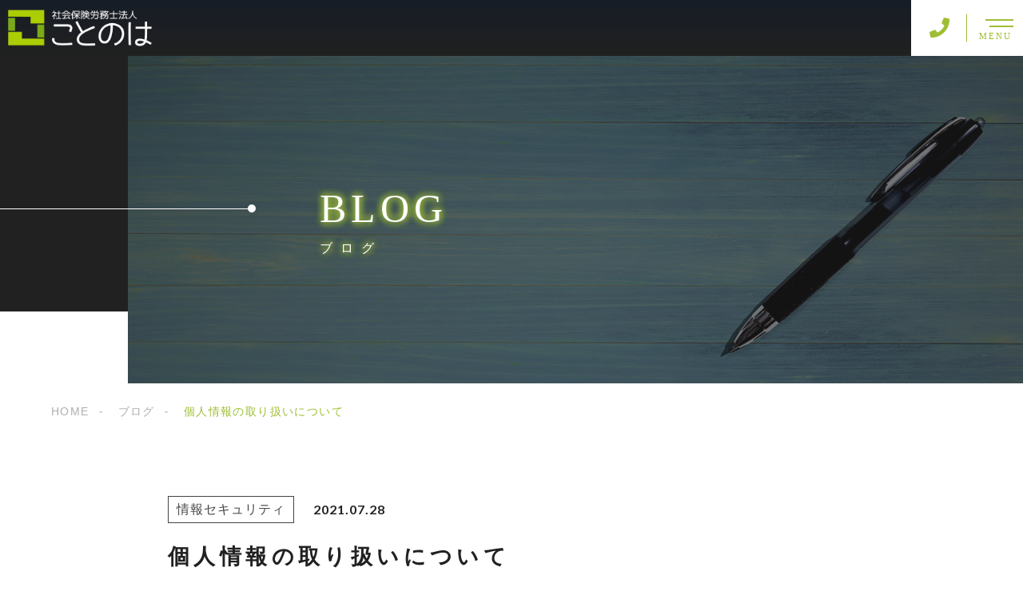

--- FILE ---
content_type: text/html; charset=UTF-8
request_url: https://www.sr-kotonoha.or.jp/security/%E5%80%8B%E4%BA%BA%E6%83%85%E5%A0%B1%E3%81%AE%E5%8F%96%E3%82%8A%E6%89%B1%E3%81%84%E3%81%AB%E3%81%A4%E3%81%84%E3%81%A6/
body_size: 18026
content:
<!DOCTYPE html>
<html lang="ja">

<head prefix="og: http://ogp.me/ns# fb: http://ogp.me/ns/fb# article: http://ogp.me/ns/artcle#">

<meta charset="UTF-8">
<meta http-equiv="X-UA-Compatible" content="IE=edge">
<meta name="format-detection" content="telephone=no,address=no,email=no">
<meta name="viewport" content="width=device-width,initial-scale=1,user-scalable=no,viewport-fit=cover">



<meta name="msapplication-TileColor" content="#feb300">
<meta name="theme-color" content="#ffffff">

	<style>img:is([sizes="auto" i], [sizes^="auto," i]) { contain-intrinsic-size: 3000px 1500px }</style>
	
		<!-- All in One SEO 4.8.9 - aioseo.com -->
		<title>個人情報の取り扱いについて | 社会保険労務士法人ことのは</title>
	<meta name="robots" content="max-image-preview:large" />
	<meta name="author" content="社会保険労務士法人 ことのは"/>
	<link rel="canonical" href="https://www.sr-kotonoha.or.jp/security/%e5%80%8b%e4%ba%ba%e6%83%85%e5%a0%b1%e3%81%ae%e5%8f%96%e3%82%8a%e6%89%b1%e3%81%84%e3%81%ab%e3%81%a4%e3%81%84%e3%81%a6/" />
	<meta name="generator" content="All in One SEO (AIOSEO) 4.8.9" />
		<meta property="og:locale" content="ja_JP" />
		<meta property="og:site_name" content="社会保険労務士法人ことのは | 横浜ランドマークタワー30階の社労士事務所" />
		<meta property="og:type" content="article" />
		<meta property="og:title" content="個人情報の取り扱いについて | 社会保険労務士法人ことのは" />
		<meta property="og:url" content="https://www.sr-kotonoha.or.jp/security/%e5%80%8b%e4%ba%ba%e6%83%85%e5%a0%b1%e3%81%ae%e5%8f%96%e3%82%8a%e6%89%b1%e3%81%84%e3%81%ab%e3%81%a4%e3%81%84%e3%81%a6/" />
		<meta property="article:published_time" content="2021-07-28T00:30:00+00:00" />
		<meta property="article:modified_time" content="2022-12-01T02:16:25+00:00" />
		<meta property="article:publisher" content="https://www.facebook.com/kotonoha.yokohama/" />
		<meta property="article:author" content="https://www.facebook.com/kotonoha.yokohama/" />
		<meta name="twitter:card" content="summary" />
		<meta name="twitter:site" content="@sr_kotonoha" />
		<meta name="twitter:title" content="個人情報の取り扱いについて | 社会保険労務士法人ことのは" />
		<meta name="twitter:creator" content="@sr_kotonoha" />
		<script type="application/ld+json" class="aioseo-schema">
			{"@context":"https:\/\/schema.org","@graph":[{"@type":"Article","@id":"https:\/\/www.sr-kotonoha.or.jp\/security\/%e5%80%8b%e4%ba%ba%e6%83%85%e5%a0%b1%e3%81%ae%e5%8f%96%e3%82%8a%e6%89%b1%e3%81%84%e3%81%ab%e3%81%a4%e3%81%84%e3%81%a6\/#article","name":"\u500b\u4eba\u60c5\u5831\u306e\u53d6\u308a\u6271\u3044\u306b\u3064\u3044\u3066 | \u793e\u4f1a\u4fdd\u967a\u52b4\u52d9\u58eb\u6cd5\u4eba\u3053\u3068\u306e\u306f","headline":"\u500b\u4eba\u60c5\u5831\u306e\u53d6\u308a\u6271\u3044\u306b\u3064\u3044\u3066","author":{"@id":"https:\/\/www.sr-kotonoha.or.jp\/author\/kotonoha\/#author"},"publisher":{"@id":"https:\/\/www.sr-kotonoha.or.jp\/#organization"},"image":{"@type":"ImageObject","url":"https:\/\/www.sr-kotonoha.or.jp\/wp-content\/uploads\/2021\/08\/75da89e5064d46d91cf684cb8b16eb25.png","@id":"https:\/\/www.sr-kotonoha.or.jp\/#articleImage","width":388,"height":388},"datePublished":"2021-07-28T09:30:00+09:00","dateModified":"2022-12-01T11:16:25+09:00","inLanguage":"ja","mainEntityOfPage":{"@id":"https:\/\/www.sr-kotonoha.or.jp\/security\/%e5%80%8b%e4%ba%ba%e6%83%85%e5%a0%b1%e3%81%ae%e5%8f%96%e3%82%8a%e6%89%b1%e3%81%84%e3%81%ab%e3%81%a4%e3%81%84%e3%81%a6\/#webpage"},"isPartOf":{"@id":"https:\/\/www.sr-kotonoha.or.jp\/security\/%e5%80%8b%e4%ba%ba%e6%83%85%e5%a0%b1%e3%81%ae%e5%8f%96%e3%82%8a%e6%89%b1%e3%81%84%e3%81%ab%e3%81%a4%e3%81%84%e3%81%a6\/#webpage"},"articleSection":"\u60c5\u5831\u30bb\u30ad\u30e5\u30ea\u30c6\u30a3"},{"@type":"BreadcrumbList","@id":"https:\/\/www.sr-kotonoha.or.jp\/security\/%e5%80%8b%e4%ba%ba%e6%83%85%e5%a0%b1%e3%81%ae%e5%8f%96%e3%82%8a%e6%89%b1%e3%81%84%e3%81%ab%e3%81%a4%e3%81%84%e3%81%a6\/#breadcrumblist","itemListElement":[{"@type":"ListItem","@id":"https:\/\/www.sr-kotonoha.or.jp#listItem","position":1,"name":"Home","item":"https:\/\/www.sr-kotonoha.or.jp","nextItem":{"@type":"ListItem","@id":"https:\/\/www.sr-kotonoha.or.jp\/security\/#listItem","name":"\u60c5\u5831\u30bb\u30ad\u30e5\u30ea\u30c6\u30a3"}},{"@type":"ListItem","@id":"https:\/\/www.sr-kotonoha.or.jp\/security\/#listItem","position":2,"name":"\u60c5\u5831\u30bb\u30ad\u30e5\u30ea\u30c6\u30a3","item":"https:\/\/www.sr-kotonoha.or.jp\/security\/","nextItem":{"@type":"ListItem","@id":"https:\/\/www.sr-kotonoha.or.jp\/security\/%e5%80%8b%e4%ba%ba%e6%83%85%e5%a0%b1%e3%81%ae%e5%8f%96%e3%82%8a%e6%89%b1%e3%81%84%e3%81%ab%e3%81%a4%e3%81%84%e3%81%a6\/#listItem","name":"\u500b\u4eba\u60c5\u5831\u306e\u53d6\u308a\u6271\u3044\u306b\u3064\u3044\u3066"},"previousItem":{"@type":"ListItem","@id":"https:\/\/www.sr-kotonoha.or.jp#listItem","name":"Home"}},{"@type":"ListItem","@id":"https:\/\/www.sr-kotonoha.or.jp\/security\/%e5%80%8b%e4%ba%ba%e6%83%85%e5%a0%b1%e3%81%ae%e5%8f%96%e3%82%8a%e6%89%b1%e3%81%84%e3%81%ab%e3%81%a4%e3%81%84%e3%81%a6\/#listItem","position":3,"name":"\u500b\u4eba\u60c5\u5831\u306e\u53d6\u308a\u6271\u3044\u306b\u3064\u3044\u3066","previousItem":{"@type":"ListItem","@id":"https:\/\/www.sr-kotonoha.or.jp\/security\/#listItem","name":"\u60c5\u5831\u30bb\u30ad\u30e5\u30ea\u30c6\u30a3"}}]},{"@type":"Organization","@id":"https:\/\/www.sr-kotonoha.or.jp\/#organization","name":"\u793e\u4f1a\u4fdd\u967a\u52b4\u52d9\u58eb\u6cd5\u4eba\u3053\u3068\u306e\u306f","description":"\u6a2a\u6d5c\u30e9\u30f3\u30c9\u30de\u30fc\u30af\u30bf\u30ef\u30fc30\u968e\u306e\u793e\u52b4\u58eb\u4e8b\u52d9\u6240","url":"https:\/\/www.sr-kotonoha.or.jp\/","telephone":"+81452648970","logo":{"@type":"ImageObject","url":"https:\/\/www.sr-kotonoha.or.jp\/wp-content\/uploads\/2021\/08\/75da89e5064d46d91cf684cb8b16eb25.png","@id":"https:\/\/www.sr-kotonoha.or.jp\/security\/%e5%80%8b%e4%ba%ba%e6%83%85%e5%a0%b1%e3%81%ae%e5%8f%96%e3%82%8a%e6%89%b1%e3%81%84%e3%81%ab%e3%81%a4%e3%81%84%e3%81%a6\/#organizationLogo","width":388,"height":388},"image":{"@id":"https:\/\/www.sr-kotonoha.or.jp\/security\/%e5%80%8b%e4%ba%ba%e6%83%85%e5%a0%b1%e3%81%ae%e5%8f%96%e3%82%8a%e6%89%b1%e3%81%84%e3%81%ab%e3%81%a4%e3%81%84%e3%81%a6\/#organizationLogo"},"sameAs":["https:\/\/www.facebook.com\/kotonoha.yokohama\/","https:\/\/twitter.com\/sr_kotonoha","https:\/\/www.instagram.com\/sr.kotonoha\/"]},{"@type":"Person","@id":"https:\/\/www.sr-kotonoha.or.jp\/author\/kotonoha\/#author","url":"https:\/\/www.sr-kotonoha.or.jp\/author\/kotonoha\/","name":"\u793e\u4f1a\u4fdd\u967a\u52b4\u52d9\u58eb\u6cd5\u4eba \u3053\u3068\u306e\u306f","image":{"@type":"ImageObject","@id":"https:\/\/www.sr-kotonoha.or.jp\/security\/%e5%80%8b%e4%ba%ba%e6%83%85%e5%a0%b1%e3%81%ae%e5%8f%96%e3%82%8a%e6%89%b1%e3%81%84%e3%81%ab%e3%81%a4%e3%81%84%e3%81%a6\/#authorImage","url":"https:\/\/secure.gravatar.com\/avatar\/1c2c811a9b61c2f428f537825a1699bc668d6648ee984904efdb536fac1ea6ba?s=96&d=mm&r=g","width":96,"height":96,"caption":"\u793e\u4f1a\u4fdd\u967a\u52b4\u52d9\u58eb\u6cd5\u4eba \u3053\u3068\u306e\u306f"},"sameAs":["https:\/\/www.facebook.com\/kotonoha.yokohama\/","https:\/\/twitter.com\/sr_kotonoha"]},{"@type":"WebPage","@id":"https:\/\/www.sr-kotonoha.or.jp\/security\/%e5%80%8b%e4%ba%ba%e6%83%85%e5%a0%b1%e3%81%ae%e5%8f%96%e3%82%8a%e6%89%b1%e3%81%84%e3%81%ab%e3%81%a4%e3%81%84%e3%81%a6\/#webpage","url":"https:\/\/www.sr-kotonoha.or.jp\/security\/%e5%80%8b%e4%ba%ba%e6%83%85%e5%a0%b1%e3%81%ae%e5%8f%96%e3%82%8a%e6%89%b1%e3%81%84%e3%81%ab%e3%81%a4%e3%81%84%e3%81%a6\/","name":"\u500b\u4eba\u60c5\u5831\u306e\u53d6\u308a\u6271\u3044\u306b\u3064\u3044\u3066 | \u793e\u4f1a\u4fdd\u967a\u52b4\u52d9\u58eb\u6cd5\u4eba\u3053\u3068\u306e\u306f","inLanguage":"ja","isPartOf":{"@id":"https:\/\/www.sr-kotonoha.or.jp\/#website"},"breadcrumb":{"@id":"https:\/\/www.sr-kotonoha.or.jp\/security\/%e5%80%8b%e4%ba%ba%e6%83%85%e5%a0%b1%e3%81%ae%e5%8f%96%e3%82%8a%e6%89%b1%e3%81%84%e3%81%ab%e3%81%a4%e3%81%84%e3%81%a6\/#breadcrumblist"},"author":{"@id":"https:\/\/www.sr-kotonoha.or.jp\/author\/kotonoha\/#author"},"creator":{"@id":"https:\/\/www.sr-kotonoha.or.jp\/author\/kotonoha\/#author"},"datePublished":"2021-07-28T09:30:00+09:00","dateModified":"2022-12-01T11:16:25+09:00"},{"@type":"WebSite","@id":"https:\/\/www.sr-kotonoha.or.jp\/#website","url":"https:\/\/www.sr-kotonoha.or.jp\/","name":"\u793e\u4f1a\u4fdd\u967a\u52b4\u52d9\u58eb\u6cd5\u4eba\u3053\u3068\u306e\u306f","description":"\u6a2a\u6d5c\u30e9\u30f3\u30c9\u30de\u30fc\u30af\u30bf\u30ef\u30fc30\u968e\u306e\u793e\u52b4\u58eb\u4e8b\u52d9\u6240","inLanguage":"ja","publisher":{"@id":"https:\/\/www.sr-kotonoha.or.jp\/#organization"}}]}
		</script>
		<!-- All in One SEO -->

<link rel='dns-prefetch' href='//webfonts.xserver.jp' />
<link rel='dns-prefetch' href='//static.addtoany.com' />
<link rel='dns-prefetch' href='//cdn.jsdelivr.net' />
		<!-- This site uses the Google Analytics by MonsterInsights plugin v9.9.0 - Using Analytics tracking - https://www.monsterinsights.com/ -->
							<script src="//www.googletagmanager.com/gtag/js?id=G-9JV8Q1CDTB"  data-cfasync="false" data-wpfc-render="false" type="text/javascript" async></script>
			<script data-cfasync="false" data-wpfc-render="false" type="text/javascript">
				var mi_version = '9.9.0';
				var mi_track_user = true;
				var mi_no_track_reason = '';
								var MonsterInsightsDefaultLocations = {"page_location":"https:\/\/www.sr-kotonoha.or.jp\/security\/%E5%80%8B%E4%BA%BA%E6%83%85%E5%A0%B1%E3%81%AE%E5%8F%96%E3%82%8A%E6%89%B1%E3%81%84%E3%81%AB%E3%81%A4%E3%81%84%E3%81%A6\/"};
								if ( typeof MonsterInsightsPrivacyGuardFilter === 'function' ) {
					var MonsterInsightsLocations = (typeof MonsterInsightsExcludeQuery === 'object') ? MonsterInsightsPrivacyGuardFilter( MonsterInsightsExcludeQuery ) : MonsterInsightsPrivacyGuardFilter( MonsterInsightsDefaultLocations );
				} else {
					var MonsterInsightsLocations = (typeof MonsterInsightsExcludeQuery === 'object') ? MonsterInsightsExcludeQuery : MonsterInsightsDefaultLocations;
				}

								var disableStrs = [
										'ga-disable-G-9JV8Q1CDTB',
									];

				/* Function to detect opted out users */
				function __gtagTrackerIsOptedOut() {
					for (var index = 0; index < disableStrs.length; index++) {
						if (document.cookie.indexOf(disableStrs[index] + '=true') > -1) {
							return true;
						}
					}

					return false;
				}

				/* Disable tracking if the opt-out cookie exists. */
				if (__gtagTrackerIsOptedOut()) {
					for (var index = 0; index < disableStrs.length; index++) {
						window[disableStrs[index]] = true;
					}
				}

				/* Opt-out function */
				function __gtagTrackerOptout() {
					for (var index = 0; index < disableStrs.length; index++) {
						document.cookie = disableStrs[index] + '=true; expires=Thu, 31 Dec 2099 23:59:59 UTC; path=/';
						window[disableStrs[index]] = true;
					}
				}

				if ('undefined' === typeof gaOptout) {
					function gaOptout() {
						__gtagTrackerOptout();
					}
				}
								window.dataLayer = window.dataLayer || [];

				window.MonsterInsightsDualTracker = {
					helpers: {},
					trackers: {},
				};
				if (mi_track_user) {
					function __gtagDataLayer() {
						dataLayer.push(arguments);
					}

					function __gtagTracker(type, name, parameters) {
						if (!parameters) {
							parameters = {};
						}

						if (parameters.send_to) {
							__gtagDataLayer.apply(null, arguments);
							return;
						}

						if (type === 'event') {
														parameters.send_to = monsterinsights_frontend.v4_id;
							var hookName = name;
							if (typeof parameters['event_category'] !== 'undefined') {
								hookName = parameters['event_category'] + ':' + name;
							}

							if (typeof MonsterInsightsDualTracker.trackers[hookName] !== 'undefined') {
								MonsterInsightsDualTracker.trackers[hookName](parameters);
							} else {
								__gtagDataLayer('event', name, parameters);
							}
							
						} else {
							__gtagDataLayer.apply(null, arguments);
						}
					}

					__gtagTracker('js', new Date());
					__gtagTracker('set', {
						'developer_id.dZGIzZG': true,
											});
					if ( MonsterInsightsLocations.page_location ) {
						__gtagTracker('set', MonsterInsightsLocations);
					}
										__gtagTracker('config', 'G-9JV8Q1CDTB', {"forceSSL":"true","link_attribution":"true"} );
										window.gtag = __gtagTracker;										(function () {
						/* https://developers.google.com/analytics/devguides/collection/analyticsjs/ */
						/* ga and __gaTracker compatibility shim. */
						var noopfn = function () {
							return null;
						};
						var newtracker = function () {
							return new Tracker();
						};
						var Tracker = function () {
							return null;
						};
						var p = Tracker.prototype;
						p.get = noopfn;
						p.set = noopfn;
						p.send = function () {
							var args = Array.prototype.slice.call(arguments);
							args.unshift('send');
							__gaTracker.apply(null, args);
						};
						var __gaTracker = function () {
							var len = arguments.length;
							if (len === 0) {
								return;
							}
							var f = arguments[len - 1];
							if (typeof f !== 'object' || f === null || typeof f.hitCallback !== 'function') {
								if ('send' === arguments[0]) {
									var hitConverted, hitObject = false, action;
									if ('event' === arguments[1]) {
										if ('undefined' !== typeof arguments[3]) {
											hitObject = {
												'eventAction': arguments[3],
												'eventCategory': arguments[2],
												'eventLabel': arguments[4],
												'value': arguments[5] ? arguments[5] : 1,
											}
										}
									}
									if ('pageview' === arguments[1]) {
										if ('undefined' !== typeof arguments[2]) {
											hitObject = {
												'eventAction': 'page_view',
												'page_path': arguments[2],
											}
										}
									}
									if (typeof arguments[2] === 'object') {
										hitObject = arguments[2];
									}
									if (typeof arguments[5] === 'object') {
										Object.assign(hitObject, arguments[5]);
									}
									if ('undefined' !== typeof arguments[1].hitType) {
										hitObject = arguments[1];
										if ('pageview' === hitObject.hitType) {
											hitObject.eventAction = 'page_view';
										}
									}
									if (hitObject) {
										action = 'timing' === arguments[1].hitType ? 'timing_complete' : hitObject.eventAction;
										hitConverted = mapArgs(hitObject);
										__gtagTracker('event', action, hitConverted);
									}
								}
								return;
							}

							function mapArgs(args) {
								var arg, hit = {};
								var gaMap = {
									'eventCategory': 'event_category',
									'eventAction': 'event_action',
									'eventLabel': 'event_label',
									'eventValue': 'event_value',
									'nonInteraction': 'non_interaction',
									'timingCategory': 'event_category',
									'timingVar': 'name',
									'timingValue': 'value',
									'timingLabel': 'event_label',
									'page': 'page_path',
									'location': 'page_location',
									'title': 'page_title',
									'referrer' : 'page_referrer',
								};
								for (arg in args) {
																		if (!(!args.hasOwnProperty(arg) || !gaMap.hasOwnProperty(arg))) {
										hit[gaMap[arg]] = args[arg];
									} else {
										hit[arg] = args[arg];
									}
								}
								return hit;
							}

							try {
								f.hitCallback();
							} catch (ex) {
							}
						};
						__gaTracker.create = newtracker;
						__gaTracker.getByName = newtracker;
						__gaTracker.getAll = function () {
							return [];
						};
						__gaTracker.remove = noopfn;
						__gaTracker.loaded = true;
						window['__gaTracker'] = __gaTracker;
					})();
									} else {
										console.log("");
					(function () {
						function __gtagTracker() {
							return null;
						}

						window['__gtagTracker'] = __gtagTracker;
						window['gtag'] = __gtagTracker;
					})();
									}
			</script>
			
							<!-- / Google Analytics by MonsterInsights -->
		<link rel='stylesheet'  href='https://www.sr-kotonoha.or.jp/wp-content/plugins/instagram-feed/css/sbi-styles.min.css?ver=6.9.1' media='all'>
<style id='classic-theme-styles-inline-css' type='text/css'>
/*! This file is auto-generated */
.wp-block-button__link{color:#fff;background-color:#32373c;border-radius:9999px;box-shadow:none;text-decoration:none;padding:calc(.667em + 2px) calc(1.333em + 2px);font-size:1.125em}.wp-block-file__button{background:#32373c;color:#fff;text-decoration:none}
</style>
<style id='global-styles-inline-css' type='text/css'>
:root{--wp--preset--aspect-ratio--square: 1;--wp--preset--aspect-ratio--4-3: 4/3;--wp--preset--aspect-ratio--3-4: 3/4;--wp--preset--aspect-ratio--3-2: 3/2;--wp--preset--aspect-ratio--2-3: 2/3;--wp--preset--aspect-ratio--16-9: 16/9;--wp--preset--aspect-ratio--9-16: 9/16;--wp--preset--color--black: #000000;--wp--preset--color--cyan-bluish-gray: #abb8c3;--wp--preset--color--white: #ffffff;--wp--preset--color--pale-pink: #f78da7;--wp--preset--color--vivid-red: #cf2e2e;--wp--preset--color--luminous-vivid-orange: #ff6900;--wp--preset--color--luminous-vivid-amber: #fcb900;--wp--preset--color--light-green-cyan: #7bdcb5;--wp--preset--color--vivid-green-cyan: #00d084;--wp--preset--color--pale-cyan-blue: #8ed1fc;--wp--preset--color--vivid-cyan-blue: #0693e3;--wp--preset--color--vivid-purple: #9b51e0;--wp--preset--gradient--vivid-cyan-blue-to-vivid-purple: linear-gradient(135deg,rgba(6,147,227,1) 0%,rgb(155,81,224) 100%);--wp--preset--gradient--light-green-cyan-to-vivid-green-cyan: linear-gradient(135deg,rgb(122,220,180) 0%,rgb(0,208,130) 100%);--wp--preset--gradient--luminous-vivid-amber-to-luminous-vivid-orange: linear-gradient(135deg,rgba(252,185,0,1) 0%,rgba(255,105,0,1) 100%);--wp--preset--gradient--luminous-vivid-orange-to-vivid-red: linear-gradient(135deg,rgba(255,105,0,1) 0%,rgb(207,46,46) 100%);--wp--preset--gradient--very-light-gray-to-cyan-bluish-gray: linear-gradient(135deg,rgb(238,238,238) 0%,rgb(169,184,195) 100%);--wp--preset--gradient--cool-to-warm-spectrum: linear-gradient(135deg,rgb(74,234,220) 0%,rgb(151,120,209) 20%,rgb(207,42,186) 40%,rgb(238,44,130) 60%,rgb(251,105,98) 80%,rgb(254,248,76) 100%);--wp--preset--gradient--blush-light-purple: linear-gradient(135deg,rgb(255,206,236) 0%,rgb(152,150,240) 100%);--wp--preset--gradient--blush-bordeaux: linear-gradient(135deg,rgb(254,205,165) 0%,rgb(254,45,45) 50%,rgb(107,0,62) 100%);--wp--preset--gradient--luminous-dusk: linear-gradient(135deg,rgb(255,203,112) 0%,rgb(199,81,192) 50%,rgb(65,88,208) 100%);--wp--preset--gradient--pale-ocean: linear-gradient(135deg,rgb(255,245,203) 0%,rgb(182,227,212) 50%,rgb(51,167,181) 100%);--wp--preset--gradient--electric-grass: linear-gradient(135deg,rgb(202,248,128) 0%,rgb(113,206,126) 100%);--wp--preset--gradient--midnight: linear-gradient(135deg,rgb(2,3,129) 0%,rgb(40,116,252) 100%);--wp--preset--font-size--small: 13px;--wp--preset--font-size--medium: 20px;--wp--preset--font-size--large: 36px;--wp--preset--font-size--x-large: 42px;--wp--preset--spacing--20: 0.44rem;--wp--preset--spacing--30: 0.67rem;--wp--preset--spacing--40: 1rem;--wp--preset--spacing--50: 1.5rem;--wp--preset--spacing--60: 2.25rem;--wp--preset--spacing--70: 3.38rem;--wp--preset--spacing--80: 5.06rem;--wp--preset--shadow--natural: 6px 6px 9px rgba(0, 0, 0, 0.2);--wp--preset--shadow--deep: 12px 12px 50px rgba(0, 0, 0, 0.4);--wp--preset--shadow--sharp: 6px 6px 0px rgba(0, 0, 0, 0.2);--wp--preset--shadow--outlined: 6px 6px 0px -3px rgba(255, 255, 255, 1), 6px 6px rgba(0, 0, 0, 1);--wp--preset--shadow--crisp: 6px 6px 0px rgba(0, 0, 0, 1);}:where(.is-layout-flex){gap: 0.5em;}:where(.is-layout-grid){gap: 0.5em;}body .is-layout-flex{display: flex;}.is-layout-flex{flex-wrap: wrap;align-items: center;}.is-layout-flex > :is(*, div){margin: 0;}body .is-layout-grid{display: grid;}.is-layout-grid > :is(*, div){margin: 0;}:where(.wp-block-columns.is-layout-flex){gap: 2em;}:where(.wp-block-columns.is-layout-grid){gap: 2em;}:where(.wp-block-post-template.is-layout-flex){gap: 1.25em;}:where(.wp-block-post-template.is-layout-grid){gap: 1.25em;}.has-black-color{color: var(--wp--preset--color--black) !important;}.has-cyan-bluish-gray-color{color: var(--wp--preset--color--cyan-bluish-gray) !important;}.has-white-color{color: var(--wp--preset--color--white) !important;}.has-pale-pink-color{color: var(--wp--preset--color--pale-pink) !important;}.has-vivid-red-color{color: var(--wp--preset--color--vivid-red) !important;}.has-luminous-vivid-orange-color{color: var(--wp--preset--color--luminous-vivid-orange) !important;}.has-luminous-vivid-amber-color{color: var(--wp--preset--color--luminous-vivid-amber) !important;}.has-light-green-cyan-color{color: var(--wp--preset--color--light-green-cyan) !important;}.has-vivid-green-cyan-color{color: var(--wp--preset--color--vivid-green-cyan) !important;}.has-pale-cyan-blue-color{color: var(--wp--preset--color--pale-cyan-blue) !important;}.has-vivid-cyan-blue-color{color: var(--wp--preset--color--vivid-cyan-blue) !important;}.has-vivid-purple-color{color: var(--wp--preset--color--vivid-purple) !important;}.has-black-background-color{background-color: var(--wp--preset--color--black) !important;}.has-cyan-bluish-gray-background-color{background-color: var(--wp--preset--color--cyan-bluish-gray) !important;}.has-white-background-color{background-color: var(--wp--preset--color--white) !important;}.has-pale-pink-background-color{background-color: var(--wp--preset--color--pale-pink) !important;}.has-vivid-red-background-color{background-color: var(--wp--preset--color--vivid-red) !important;}.has-luminous-vivid-orange-background-color{background-color: var(--wp--preset--color--luminous-vivid-orange) !important;}.has-luminous-vivid-amber-background-color{background-color: var(--wp--preset--color--luminous-vivid-amber) !important;}.has-light-green-cyan-background-color{background-color: var(--wp--preset--color--light-green-cyan) !important;}.has-vivid-green-cyan-background-color{background-color: var(--wp--preset--color--vivid-green-cyan) !important;}.has-pale-cyan-blue-background-color{background-color: var(--wp--preset--color--pale-cyan-blue) !important;}.has-vivid-cyan-blue-background-color{background-color: var(--wp--preset--color--vivid-cyan-blue) !important;}.has-vivid-purple-background-color{background-color: var(--wp--preset--color--vivid-purple) !important;}.has-black-border-color{border-color: var(--wp--preset--color--black) !important;}.has-cyan-bluish-gray-border-color{border-color: var(--wp--preset--color--cyan-bluish-gray) !important;}.has-white-border-color{border-color: var(--wp--preset--color--white) !important;}.has-pale-pink-border-color{border-color: var(--wp--preset--color--pale-pink) !important;}.has-vivid-red-border-color{border-color: var(--wp--preset--color--vivid-red) !important;}.has-luminous-vivid-orange-border-color{border-color: var(--wp--preset--color--luminous-vivid-orange) !important;}.has-luminous-vivid-amber-border-color{border-color: var(--wp--preset--color--luminous-vivid-amber) !important;}.has-light-green-cyan-border-color{border-color: var(--wp--preset--color--light-green-cyan) !important;}.has-vivid-green-cyan-border-color{border-color: var(--wp--preset--color--vivid-green-cyan) !important;}.has-pale-cyan-blue-border-color{border-color: var(--wp--preset--color--pale-cyan-blue) !important;}.has-vivid-cyan-blue-border-color{border-color: var(--wp--preset--color--vivid-cyan-blue) !important;}.has-vivid-purple-border-color{border-color: var(--wp--preset--color--vivid-purple) !important;}.has-vivid-cyan-blue-to-vivid-purple-gradient-background{background: var(--wp--preset--gradient--vivid-cyan-blue-to-vivid-purple) !important;}.has-light-green-cyan-to-vivid-green-cyan-gradient-background{background: var(--wp--preset--gradient--light-green-cyan-to-vivid-green-cyan) !important;}.has-luminous-vivid-amber-to-luminous-vivid-orange-gradient-background{background: var(--wp--preset--gradient--luminous-vivid-amber-to-luminous-vivid-orange) !important;}.has-luminous-vivid-orange-to-vivid-red-gradient-background{background: var(--wp--preset--gradient--luminous-vivid-orange-to-vivid-red) !important;}.has-very-light-gray-to-cyan-bluish-gray-gradient-background{background: var(--wp--preset--gradient--very-light-gray-to-cyan-bluish-gray) !important;}.has-cool-to-warm-spectrum-gradient-background{background: var(--wp--preset--gradient--cool-to-warm-spectrum) !important;}.has-blush-light-purple-gradient-background{background: var(--wp--preset--gradient--blush-light-purple) !important;}.has-blush-bordeaux-gradient-background{background: var(--wp--preset--gradient--blush-bordeaux) !important;}.has-luminous-dusk-gradient-background{background: var(--wp--preset--gradient--luminous-dusk) !important;}.has-pale-ocean-gradient-background{background: var(--wp--preset--gradient--pale-ocean) !important;}.has-electric-grass-gradient-background{background: var(--wp--preset--gradient--electric-grass) !important;}.has-midnight-gradient-background{background: var(--wp--preset--gradient--midnight) !important;}.has-small-font-size{font-size: var(--wp--preset--font-size--small) !important;}.has-medium-font-size{font-size: var(--wp--preset--font-size--medium) !important;}.has-large-font-size{font-size: var(--wp--preset--font-size--large) !important;}.has-x-large-font-size{font-size: var(--wp--preset--font-size--x-large) !important;}
:where(.wp-block-post-template.is-layout-flex){gap: 1.25em;}:where(.wp-block-post-template.is-layout-grid){gap: 1.25em;}
:where(.wp-block-columns.is-layout-flex){gap: 2em;}:where(.wp-block-columns.is-layout-grid){gap: 2em;}
:root :where(.wp-block-pullquote){font-size: 1.5em;line-height: 1.6;}
</style>
<link rel='stylesheet'  href='https://www.sr-kotonoha.or.jp/wp-content/plugins/tablepress/css/build/default.css?ver=3.2.5' media='all'>
<script type="text/javascript" src="https://www.sr-kotonoha.or.jp/wp-content/themes/sg092a/js/jquery-3.4.1.min.js?ver=3.4.1" id="jquery-js"></script>
<script type="text/javascript" src="//webfonts.xserver.jp/js/xserverv3.js?fadein=0&amp;ver=2.0.9" id="typesquare_std-js"></script>
<script type="text/javascript" src="https://www.sr-kotonoha.or.jp/wp-content/plugins/google-analytics-for-wordpress/assets/js/frontend-gtag.min.js?ver=9.9.0" id="monsterinsights-frontend-script-js" async="async" data-wp-strategy="async"></script>
<script data-cfasync="false" data-wpfc-render="false" type="text/javascript" id='monsterinsights-frontend-script-js-extra'>/* <![CDATA[ */
var monsterinsights_frontend = {"js_events_tracking":"true","download_extensions":"doc,pdf,ppt,zip,xls,docx,pptx,xlsx","inbound_paths":"[{\"path\":\"\\\/go\\\/\",\"label\":\"affiliate\"},{\"path\":\"\\\/recommend\\\/\",\"label\":\"affiliate\"}]","home_url":"https:\/\/www.sr-kotonoha.or.jp","hash_tracking":"false","v4_id":"G-9JV8Q1CDTB"};/* ]]> */
</script>
<script type="text/javascript" id="addtoany-core-js-before">
/* <![CDATA[ */
window.a2a_config=window.a2a_config||{};a2a_config.callbacks=[];a2a_config.overlays=[];a2a_config.templates={};a2a_localize = {
	Share: "共有",
	Save: "ブックマーク",
	Subscribe: "購読",
	Email: "メール",
	Bookmark: "ブックマーク",
	ShowAll: "すべて表示する",
	ShowLess: "小さく表示する",
	FindServices: "サービスを探す",
	FindAnyServiceToAddTo: "追加するサービスを今すぐ探す",
	PoweredBy: "Powered by",
	ShareViaEmail: "メールでシェアする",
	SubscribeViaEmail: "メールで購読する",
	BookmarkInYourBrowser: "ブラウザにブックマーク",
	BookmarkInstructions: "このページをブックマークするには、 Ctrl+D または \u2318+D を押下。",
	AddToYourFavorites: "お気に入りに追加",
	SendFromWebOrProgram: "任意のメールアドレスまたはメールプログラムから送信",
	EmailProgram: "メールプログラム",
	More: "詳細&#8230;",
	ThanksForSharing: "共有ありがとうございます !",
	ThanksForFollowing: "フォローありがとうございます !"
};
/* ]]> */
</script>
<script type="text/javascript" defer src="https://static.addtoany.com/menu/page.js" id="addtoany-core-js"></script>
<script type="text/javascript" defer src="https://www.sr-kotonoha.or.jp/wp-content/plugins/add-to-any/addtoany.min.js?ver=1.1" id="addtoany-jquery-js"></script>
<link rel="https://api.w.org/" href="https://www.sr-kotonoha.or.jp/wp-json/" /><link rel="alternate" title="JSON" type="application/json" href="https://www.sr-kotonoha.or.jp/wp-json/wp/v2/posts/3514" /><link rel="alternate" title="oEmbed (JSON)" type="application/json+oembed" href="https://www.sr-kotonoha.or.jp/wp-json/oembed/1.0/embed?url=https%3A%2F%2Fwww.sr-kotonoha.or.jp%2Fsecurity%2F%25e5%2580%258b%25e4%25ba%25ba%25e6%2583%2585%25e5%25a0%25b1%25e3%2581%25ae%25e5%258f%2596%25e3%2582%258a%25e6%2589%25b1%25e3%2581%2584%25e3%2581%25ab%25e3%2581%25a4%25e3%2581%2584%25e3%2581%25a6%2F" />
<link rel="alternate" title="oEmbed (XML)" type="text/xml+oembed" href="https://www.sr-kotonoha.or.jp/wp-json/oembed/1.0/embed?url=https%3A%2F%2Fwww.sr-kotonoha.or.jp%2Fsecurity%2F%25e5%2580%258b%25e4%25ba%25ba%25e6%2583%2585%25e5%25a0%25b1%25e3%2581%25ae%25e5%258f%2596%25e3%2582%258a%25e6%2589%25b1%25e3%2581%2584%25e3%2581%25ab%25e3%2581%25a4%25e3%2581%2584%25e3%2581%25a6%2F&#038;format=xml" />
<link rel="icon" href="https://www.sr-kotonoha.or.jp/wp-content/uploads/2021/06/cropped-logo2-32x32.png" sizes="32x32" />
<link rel="icon" href="https://www.sr-kotonoha.or.jp/wp-content/uploads/2021/06/cropped-logo2-192x192.png" sizes="192x192" />
<link rel="apple-touch-icon" href="https://www.sr-kotonoha.or.jp/wp-content/uploads/2021/06/cropped-logo2-180x180.png" />
<meta name="msapplication-TileImage" content="https://www.sr-kotonoha.or.jp/wp-content/uploads/2021/06/cropped-logo2-270x270.png" />

<link rel="icon" href="https://www.sr-kotonoha.or.jp/wp-content/themes/sg092a/img/favicon/favicon.ico" type="image/x-icon">
<link rel="apple-touch-icon" href="https://www.sr-kotonoha.or.jp/wp-content/themes/sg092a/img/favicon/apple-touch-icon.png" sizes="180x180">

<style>@charset "UTF-8";/*----------------------------------------Variables----------------------------------------*//*# Color *//* $black-natural: #000; *//* $black: #454545; *//* $black: #454545; *//* $white: $white; *//* $glay: #777; *//* $gray-dull: #999; *//* $gray-black: #212121; *//* $gray-dark: #444; *//* $gray-pale: #ededed; *//* $gray-light: #aeaeae; *//* $primary: #feb300; *//* $primary-dark: #0e1b2d; *//* $primary-white: #f1e8d2; *//* $primary-black: #f4dda8; *//* $red: #e60012; *//* $orange: #ff7200; *//* $yellow-gray: #9EBE34;*//* $white-gray: #f5f5f5; *//* $white-gray2: #f9f9f9; *//* $brown: #3f3a39; *//* $brown-dark: #201108; *//* $breadcrumbs: #f9f9f9; *//* $color-copyright: #454545; *//* $color-input: #f8f8f8; *//* $blue_dark: #0f1027; *//*# Border *//* $color-border: #ddd; *//* $color-border-black: #111; *//* $color-border-gray: #555; *//* $color-border-table: #e5e5e5; *//*# ScrollBar *//* $color-track: #f1f1f1; *//* $color-thumb: #c1c1c1; *//*# Shadow *//* $shadow: rgba(#777, .1); *//* $shadow-hover: rgba(#777, .3); *//*# Hover *//* $opacity: .7; *//*# Font Family *//* $font: "游ゴシック体", YuGothic, "游ゴシック Medium", "Yu Gothic Medium", "游ゴシック", "Yu Gothic", "Hiragino Kaku Gothic ProN", "Hiragino Kaku Gothic Pro", "メイリオ", "Meiryo", sans-serif; *//* $font-en: "Lato", "Noto Sans JP", Arial, Helvetica, sans-serif; *//* $font-cn: "Microsoft Yahei", "PingHei"; *//* $font-kr: "Malgun Gothic", "Yoon Gothic"; *//*# Font Weight *//* $light: 300; *//* $regular:400; *//* $medium: 500; *//* $bold: 900; *//*# Width *//* $max-width: 1600px; *//* $outer-width: 1440px; *//* $content-width: 1000px; *//* $subpage-content-width: 1280px; *//* $min-width: 960px; *//*# Easing *//* $ease: cubic-bezier(.19, 1, .22, 1); *//**//*----------------------------------------reset----------------------------------------*/html,body,div,span,applet,object,iframe,h1,h2,h3,h4,h5,h6,p,blockquote,pre,a,abbr,acronym,address,big,cite,code,del,dfn,em,img,ins,kbd,q,s,samp,small,strike,strong,sub,sup,tt,var,b,u,i,center,dl,dt,dd,ol,ul,li,fieldset,form,label,legend,table,caption,tbody,tfoot,thead,tr,th,td,article,aside,canvas,details,embed,figure,figcaption,footer,header,hgroup,menu,nav,output,ruby,section,summary,time,mark,audio,video {margin: 0;padding: 0;border: 0;font: inherit;font-size: 100%;vertical-align: baseline;}article,aside,details,figcaption,figure,footer,header,hgroup,menu,nav,section {display: block;}body {line-height: 1;}ol,ul {list-style: none;}blockquote,q {quotes: none;}blockquote:before,blockquote:after,q:before,q:after {content: "";content: none;}table {border-spacing: 0;border-collapse: collapse;}/*----------------------------------------class----------------------------------------*/.clearfix {*zoom: 1;}.clearfix:after {display: table;clear: both;content: "";}.f_cc {-webkit-box-pack: justify;justify-content: center;-webkit-box-align: center;align-items: center;}.f_box,.f_cc {display: -webkit-box;display: flex;}.f_item {-webkit-box-flex: 1;flex: 1 0 auto;}.f_h_start {-webkit-box-pack: start;justify-content: flex-start;}.f_h_center,.f_h_start {-ms-flex-pack: justify;-webkit-box-pack: justify;}.f_h_center {-webkit-box-pack: center;justify-content: center;}.f_h_end {-webkit-box-pack: end;justify-content: flex-end;}.f_h_end,.f_h_sb {-ms-flex-pack: justify;-webkit-box-pack: justify;}.f_h_sb {-webkit-box-pack: justify;justify-content: space-between;}.f_h_sa {-webkit-box-pack: justify;justify-content: space-around;}.f_wrap {-webkit-box-lines: multiple;flex-wrap: wrap;}.f_column {flex-direction: column;-webkit-box-direction: column;}.f_start {-webkit-box-align: start;align-items: flex-start;}.f_end {-webkit-box-align: end;align-items: flex-end;}.f_center {-webkit-box-align: center;align-items: center;}.f_baseline {-webkit-box-align: baseline;align-items: baseline;}.f_stretch {-webkit-box-align: stretch;align-items: stretch;}.alignR {text-align: right;}.alignL {text-align: left;}.alignC {text-align: center;}button {border: none;outline: none;background: none;-webkit-appearance: none;-moz-appearance: none;appearance: none;}/*@mixin is-tablet-small() {@media screen and (max-width: $breakpoint-tablet) {@content;}}*//* IEハック用mixin *//*----------------------------------------Extend----------------------------------------*/@-webkit-keyframes c-btn-enter {0% {-webkit-transform: translateX(-100%);transform: translateX(-100%);}100% {-webkit-transform: translateX(0);transform: translateX(0);}}@keyframes c-btn-enter {0% {-webkit-transform: translateX(-100%);transform: translateX(-100%);}100% {-webkit-transform: translateX(0);transform: translateX(0);}}@-webkit-keyframes c-btn-leave {0% {-webkit-transform: translateX(0);transform: translateX(0);}100% {-webkit-transform: translateX(100%);transform: translateX(100%);}}@keyframes c-btn-leave {0% {-webkit-transform: translateX(0);transform: translateX(0);}100% {-webkit-transform: translateX(100%);transform: translateX(100%);}}@-webkit-keyframes c-cnt-enter {0% {opacity: 0;-webkit-transform: translateX(-10%);transform: translateX(-10%);}100% {opacity: 1;-webkit-transform: translateX(0);transform: translateX(0);}}@keyframes c-cnt-enter {0% {opacity: 0;-webkit-transform: translateX(-10%);transform: translateX(-10%);}100% {opacity: 1;-webkit-transform: translateX(0);transform: translateX(0);}}@-webkit-keyframes c-cnt-leave {0% {opacity: 1;-webkit-transform: translateX(0);transform: translateX(0);}100% {opacity: 0;-webkit-transform: translateX(0);transform: translateX(0);}}@keyframes c-cnt-leave {0% {opacity: 1;-webkit-transform: translateX(0);transform: translateX(0);}100% {opacity: 0;-webkit-transform: translateX(0);transform: translateX(0);}}/*----------------------------------------Keyframes----------------------------------------*/@-webkit-keyframes fadeIn {0% {opacity: 0;}100% {opacity: 1;}}@keyframes fadeIn {0% {opacity: 0;}100% {opacity: 1;}}@-webkit-keyframes verticalFloat {0% {-webkit-transform: translateY(5px);transform: translateY(5px);}100% {-webkit-transform: translateY(0);transform: translateY(0);}}@keyframes verticalFloat {0% {-webkit-transform: translateY(5px);transform: translateY(5px);}100% {-webkit-transform: translateY(0);transform: translateY(0);}}/*----------------------------------------l-loader----------------------------------------*/body[data-status="loading"] * {-webkit-transition-duration: 0s !important;transition-duration: 0s !important;-webkit-animation-duration: 0s !important;animation-duration: 0s !important;}body[data-status="loading"] .l-loader {pointer-events: auto;opacity: 1;}.l-loader {position: fixed;z-index: 50;top: 0;right: 0;bottom: 0;left: 0;background: #fff;pointer-events: none;opacity: 0;-webkit-transition: opacity 1s cubic-bezier(0.19, 1, 0.22, 1);transition: opacity 1s cubic-bezier(0.19, 1, 0.22, 1);}.l-loader-img {position: absolute;z-index: 999999;top: 50%;left: 50%;font-size: 0;-webkit-transform: translate(-50%, -50%);transform: translate(-50%, -50%);}/*# sourceMappingURL=maps/preload.css.map */</style><script src="https://cdnjs.cloudflare.com/ajax/libs/layzr.js/2.2.2/layzr.min.js"></script>
<script src="https://cdn.jsdelivr.net/npm/lazysizes@5.2.0/plugins/unveilhooks/ls.unveilhooks.min.js"></script>

<link rel="dns-prefetch" href="//fonts.googleapis.com">

</head>

<body class="wp-singular post-template-default single single-post postid-3514 single-format-standard wp-theme-sg092a" data-status="loading">

<div class="l-loader">
  <div class="l-loader-img">
    <svg width="60" height="60" viewBox="0 0 38 38" xmlns="http://www.w3.org/2000/svg">
      <defs>
        <linearGradient x1="8.042%" y1="0%" x2="65.682%" y2="23.865%" id="a">
          <stop stop-color="#000000" stop-opacity="0" offset="0%"/>
          <stop stop-color="#000000" stop-opacity=".631" offset="63.146%"/>
          <stop stop-color="#000000" offset="100%"/>
        </linearGradient>
      </defs>
      <g fill="none" fill-rule="evenodd">
        <g transform="translate(1 1)">
          <path d="M36 18c0-9.94-8.06-18-18-18" id="Oval-2" stroke="url(#a)" stroke-width="2">
            <animateTransform
              attributeName="transform"
              type="rotate"
              from="0 18 18"
              to="360 18 18"
              dur=".6s"
              repeatCount="indefinite" />
          </path>
          <circle fill="#000000" cx="36" cy="18" r="1">
            <animateTransform
              attributeName="transform"
              type="rotate"
              from="0 18 18"
              to="360 18 18"
              dur=".6s"
              repeatCount="indefinite" />
          </circle>
        </g>
      </g>
    </svg>
  </div>
</div><!-- /.l-loader -->

  <header class="js-header l-header">

    <div class="p-header">

              <p class="p-header-logo">
          <a class="p-header-logo-link" href="https://www.sr-kotonoha.or.jp/">
            <img src="https://www.sr-kotonoha.or.jp/wp-content/themes/sg092a/img/common/space.gif" data-layzr="https://www.sr-kotonoha.or.jp/wp-content/uploads/2021/06/logo-1.png" alt="社会保険労務士法人ことのは" class="p-header-logo-img">
          </a>
        </p>
      
      <div class="p-header-nav">
        <ul class="p-header-nav-list">

          
          <li class="p-header-nav-item">
            <a href="https://www.sr-kotonoha.or.jp/" target="_self" class="p-header-nav-link">Home</a>
          </li>
          
          
          <li class="p-header-nav-item">
            <a href="https://www.sr-kotonoha.or.jp/about/" target="_self" class="p-header-nav-link">当事務所について</a>
          </li>
          
          
          <li class="p-header-nav-item">
            <a href="https://www.sr-kotonoha.or.jp/service/" target="_self" class="p-header-nav-link">サービス紹介</a>
          </li>
          
          
          <li class="p-header-nav-item">
            <a href="https://www.sr-kotonoha.or.jp/plan/" target="_self" class="p-header-nav-link">契約プラン</a>
          </li>
          
          
          <li class="p-header-nav-item">
            <a href="https://www.sr-kotonoha.or.jp/staff/" target="_self" class="p-header-nav-link">スタッフ紹介</a>
          </li>
          
          
          <li class="p-header-nav-item">
            <a href="https://www.sr-kotonoha.or.jp/price/" target="_self" class="p-header-nav-link">料金</a>
          </li>
          
          
          <li class="p-header-nav-item">
            <a href="https://www.sr-kotonoha.or.jp/special/" target="_self" class="p-header-nav-link">ReBoot コンサル</a>
          </li>
          
          
          <li class="p-header-nav-item">
            <a href="https://www.sr-kotonoha.or.jp/office/" target="_self" class="p-header-nav-link">事務所案内</a>
          </li>
          
          
          <li class="p-header-nav-item">
            <a href="https://www.sr-kotonoha.or.jp/privacy/" target="_self" class="p-header-nav-link">個人情報保護方針</a>
          </li>
          
          
          <li class="p-header-nav-item">
            <a href="https://www.sr-kotonoha.or.jp/recruit/" target="_self" class="p-header-nav-link">採用情報</a>
          </li>
          
          
          <li class="p-header-nav-item">
            <a href="https://www.sr-kotonoha.or.jp/contact/" target="_self" class="p-header-nav-link">お問い合わせ</a>
          </li>
          
                  </ul>
      </div>
      
      
              
        <div class="p-header-tel">
          <div class="p-header-tel-inner">
                          <p class="p-header-tel-num">045-264-8970</p>
            
                          <p class="p-header-tel-txt">営業時間 9:00～18:00（平日）</p>
                      </div>
        </div>

          
            <button class="p-header-tel-sp" type="button">
              <a href="tel:045-264-8970" class="p-header-tel-sp-icon"><i class="fas fa-phone"></i></a>
            </button>

          
                
        <div class="p-header-contact">
          <a href="https://www.sr-kotonoha.or.jp/contact/" target="_self" class="p-header-contact-link">
            <p class="p-header-contact-icon"><i class="far fa-envelope"></i></p>
                          <p class="p-header-contact-txt">お問い合わせ</p>
                      </a>
        </div>
      
      <button class="p-burger-icon js-menu-toggle" type="button">
        <span class="p-burger-icon-line"></span>
        <span class="p-burger-icon-line"></span>
        <span class="p-burger-icon-txt">MENU</span>
      </button>

    </div><!-- /.globalHeader -->

  </header><!-- /.l-header -->

  <div class="js-body-wrapper">
<div class="l-main">
<header class="c-page-headline">
  <div class="c-page-headline-container">

          <h1 class="c-page-headline-ttl">
        <span class="c-page-headline-ttl-main"><span class="js-animate">BLOG</span></span>
        <span class="c-page-headline-ttl-sub"><span class="js-animate">ブログ</span></span>      </h1>
    
    <div class="c-page-headline-bg js-animate js-animate-fade-in" style="background-image:url(https://www.sr-kotonoha.or.jp/wp-content/uploads/2021/06/blog_kv.jpg);"></div>

    <div class="c-page-headline-bg-mobile js-animate js-animate-fade-in" style="background-image:url(https://www.sr-kotonoha.or.jp/wp-content/uploads/2021/06/blog_kvsp.jpg);"></div>
  </div>
</header>




  
  <nav class="c-breadcrumbs js-animate">
    <ol itemscope itemtype="http://schema.org/BreadcrumbList" class="c-breadcrumbs-items">
          <li itemprop="itemListElement" itemscope itemtype="http://schema.org/ListItem" class="c-breadcrumbs-item"><a itemprop="item" href="https://www.sr-kotonoha.or.jp/" class="c-breadcrumbs-link"><span itemprop="name">HOME</span></a><meta itemprop="position" content="1" /></li>
          <li itemprop="itemListElement" itemscope itemtype="http://schema.org/ListItem" class="c-breadcrumbs-item"><a itemprop="item" href="https://www.sr-kotonoha.or.jp/blog" class="c-breadcrumbs-link"><span itemprop="name">ブログ</span></a><meta itemprop="position" content="2" /></li>
          <li itemprop="itemListElement" itemscope itemtype="http://schema.org/ListItem" class="c-breadcrumbs-item"><a itemprop="item" href="javascript:void(0);" class="c-breadcrumbs-link is-link-none"><span itemprop="name">個人情報の取り扱いについて</span></a><meta itemprop="position" content="3" /></li>
        </ol>
  </nav>

  
  <div class="l-blog-single">


    <main class="l-blog-single-main js-animate js-animate-fly-in-bottom">

              
          <article class="p-post">

            <div class="p-post-meta js-animate js-animate-fly-in-left">
              <p class="p-post-meta-item">
                <span class="p-post-meta-cat"><a href="https://www.sr-kotonoha.or.jp/security/" rel="category tag">情報セキュリティ</a></span>
              </p>
              <p class="p-post-meta-item"><time class="p-post-meta-date" datetime="2021.07.28">2021.07.28</time></p>
            </div>

            <h1 class="p-post-ttl">個人情報の取り扱いについて</h1>

            
            <div class="p-post-content">
              <p>【個人情報の利用目的等に関して】</p>


<figure class="wp-block-table"><table><tbody><tr><td>個人情報の種別</td><td>利用目的</td><td>開示区分</td></tr><tr><td>WEBお問い合わせを頂いた方の情報</td><td>お問い合わせへの対応、サービスに関するご案内</td><td>開示</td></tr><tr><td>お取引先情報</td><td>引き合いへの対応、受注活動、契約交渉、契約の締結、契約事項の履行、顧客との連絡のため</td><td>開示</td></tr><tr><td>採用候補者・応募者の方に関する情報</td><td>採否の検討及び決定、その他の情報に関する各種連絡のため</td><td>開示</td></tr><tr><td>社員情報</td><td>雇用管理及び業務遂行のため、非常時の連絡のため</td><td>開示</td></tr><tr><td>社会保険労務士業務において企業から預託された従業員個人情報</td><td>労働・社会保険諸法令に基づき作成、届出、申請する各種届出書、申請書、その他文書について、適正、確実、迅速な手続きを行うため</td><td>非開示</td></tr><tr><td>給与計算業務において企業から預託された個人情報</td><td>給与計算業務委託に基づき給与計算を行うため、また給与計算に付随した連絡のため</td><td>非開示</td></tr></tbody></table></figure>



<p>【保有個人データの安全管理のために講じた措置に関して】</p>



<figure class="wp-block-table"><table><tbody><tr><td>基本方針の策定</td><td>当社Webサイトにて個人情報保護方針を公表しております。</td></tr><tr><td>規律の整備</td><td>取得、利用、提供、廃棄といった段階ごとに、取扱方法や担当者及びその任務等について規定を策定し、定期的に見直しを実施しております。</td></tr><tr><td>組織的安全管理措置</td><td>定期的な自己点検、内部監査、外部監査を実施しております。</td></tr><tr><td>人的安全管理措置</td><td>従業者から秘密保持に関する誓約を取得、および、従業者への定期的な教育を実施しております。</td></tr><tr><td>物理的安全管理措置</td><td>個人情報を取り扱う区域の管理、機器及び電子媒体の盗難等の防止等を実施しております。</td></tr><tr><td>技術的安全管理措置</td><td>外部からの不正アクセスから保護する仕組みを導入しております。</td></tr><tr><td>外的環境の把握</td><td>個人情報等についてクラウドサービスを利用して保管しております。<br>当社は、当該クラウドサービスが適切なアクセス制御を行っていることを確認の上、これらの国、地域における個人情報保護制度も把握するように努めております。</td></tr></tbody></table></figure>



<pre class="wp-block-preformatted">【開示等の請求手続きに関して】
　当社が保有する保有個人データに関して、ご本人又はその代理人からの、利用目的の通知、開示、内容の訂正、追加又は削除、利用の停止、消去及び第三者への提供の停止、第三者提供の記録（以下、“開示等の請求”という。）にご対応させていただく場合の手続き方法は、下記のとおりです。

1. 開示等の請求の申出先  
　開示等のご請求については、<a href="https://www.sr-kotonoha.or.jp/wp-content/uploads/2022/12/c3f09458da5ebd3f536e13eafa87169a.pdf" target="_blank" rel="noopener" title=""><mark style="background-color:rgba(0, 0, 0, 0)" class="has-inline-color has-vivid-cyan-blue-color">個人情報開示等請求書</mark></a>に必要書類を添付の上、郵送によりご提出ください。郵送の場合、配達記録郵便や簡易書留郵便など、配達の記録が確認できる方法にてお願いいたします。なお、封筒に朱書きで「個人情報開示等請求書在中」とお書き添えいただければ幸いです。 

2.開示等の請求における提出書面 
　開示等のご請求を行う場合は、個人情報開示等請求書に所定の事項を全てご記入ください。

3.本人確認
　当社は開示等請求者の本人確認のため、お電話による照合を行います。ただし電話による照合が出来ない場合、運転免許証、住民票、健康保険証等のコピーを提示していただく場合がございます。

4.代理人による開示等のご請求 
　開示等のご請求を代理人に委任する場合は、個人情報開示等請求書に加えて、下記の書類をご同封ください。
(1)代理人本人であることを確認するための書類（コピー）
　運転免許証、住民票の写し、健康保険証の被保険者証のいずれか１点
　※コピーは本籍地を塗りつぶしたものをご用意下さい。
(2)委任状（ご本人により委任状に捺印し、その印鑑の印鑑登録証明書を添付してください。代理人が親権者などの法定代理人のときは、委任状に代えて、ご本人との関係がわかる書類をご提出いただくことも可能です。）

5.開示、利用目的の通知のご請求に関する手数料 
　個人情報の開示及び利用目的の通知をご請求する場合、１回の請求ごとに、500円（税込み）の手数料をいただきます。手数料のお支払いは、銀行振込みにて500円（税込み）をお振込みください。
※ご本人確認の際、振込先口座情報をお伝えします
※振込手数料はご負担ください 
　なお、手数料が不足していた場合、または、お振込の確認が出来ない場合は、開示、利用目的の通知は致しかねますので、ご注意ください。 

6.開示等のご請求に対する回答方法 
　ご請求者よりいただきました方法（メール、FAX、郵送）により、ご回答いたします。

　ご不明な点および当社が保有する個人データに関する苦情・相談などがございましたら下記窓口までご連絡下さい。
</pre>



<figure class="wp-block-table"><table><tbody><tr><td>【個人情報問合せ窓口】<br>　社会保険労務士法人ことのは　個人情報問合せ窓口<br>　TEL：045-264-8970（平日9:00 ～ 18:00）<br>　FAX：045-264-8971(24時間受付)<br>　E-mail：info@sr-kotonoha.or.jp<br>　個人情報に関する責任者：個人情報保護管理者　飯田剛史</td></tr></tbody></table></figure>



<figure class="wp-block-table"><table><tbody><tr><td><span style="text-decoration: underline;">クッキー(Cookie)の利用について</span><br>　当サイトでは、Googleによるアクセス解析ツール「Google Analytics」を使用しています。このGoogle Analyticsはデータの収集のためにCookieを使用しています。このデータは匿名で収集されており、個人を特定するものではありません。<br>　この機能はCookieを無効にすることで収集を拒否することが出来ますので、お使いのブラウザの設定をご確認ください。この規約に関しての詳細はGoogle Analytics利用規約のページやGoogleポリシーと規約ページをご覧ください。<br><br>Google Analytics の利用規約：<br><a href="https://marketingplatform.google.com/about/analytics/terms/jp/" target="_blank" rel="noopener" title="">https://marketingplatform.google.com/about/analytics/terms/jp/</a><br><br>Googleポリシーと規約ページ：<br><a href="https://policies.google.com/technologies/ads?hl=ja" target="_blank" rel="noopener" title="">https://policies.google.com/technologies/ads?hl=ja</a><br><br>【クッキー（Cookie）とは】<br>　クッキーとは当サイトにアクセスした際にお客様のコンピュータ（またはスマートフォンやタブレットなどのインターネット接続可能な機器）上に保存される小さなテキストファイルのことです。当社がクッキーを利用することにより、ご利用のコンピュータのウェブサイト訪問回数や訪問したページなどの情報を取得することができます。なお、クッキーを通じて収集する情報には「お客様を識別できる個人情報」は一切含まれていません。<br>　また、お客様のブラウザの設定によりクッキーの機能を無効にすることもできます。クッキーの機能を無効にしても本サイトのご利用には問題ありません。</td></tr></tbody></table></figure>



<pre class="wp-block-preformatted"></pre>
              


              <div class="addtoany_shortcode"><div class="a2a_kit a2a_kit_size_32 addtoany_list" data-a2a-url="https://www.sr-kotonoha.or.jp/security/%e5%80%8b%e4%ba%ba%e6%83%85%e5%a0%b1%e3%81%ae%e5%8f%96%e3%82%8a%e6%89%b1%e3%81%84%e3%81%ab%e3%81%a4%e3%81%84%e3%81%a6/" data-a2a-title="個人情報の取り扱いについて"><a class="a2a_button_facebook" href="https://www.addtoany.com/add_to/facebook?linkurl=https%3A%2F%2Fwww.sr-kotonoha.or.jp%2Fsecurity%2F%25e5%2580%258b%25e4%25ba%25ba%25e6%2583%2585%25e5%25a0%25b1%25e3%2581%25ae%25e5%258f%2596%25e3%2582%258a%25e6%2589%25b1%25e3%2581%2584%25e3%2581%25ab%25e3%2581%25a4%25e3%2581%2584%25e3%2581%25a6%2F&amp;linkname=%E5%80%8B%E4%BA%BA%E6%83%85%E5%A0%B1%E3%81%AE%E5%8F%96%E3%82%8A%E6%89%B1%E3%81%84%E3%81%AB%E3%81%A4%E3%81%84%E3%81%A6" title="Facebook" rel="nofollow noopener" target="_blank"></a><a class="a2a_button_twitter" href="https://www.addtoany.com/add_to/twitter?linkurl=https%3A%2F%2Fwww.sr-kotonoha.or.jp%2Fsecurity%2F%25e5%2580%258b%25e4%25ba%25ba%25e6%2583%2585%25e5%25a0%25b1%25e3%2581%25ae%25e5%258f%2596%25e3%2582%258a%25e6%2589%25b1%25e3%2581%2584%25e3%2581%25ab%25e3%2581%25a4%25e3%2581%2584%25e3%2581%25a6%2F&amp;linkname=%E5%80%8B%E4%BA%BA%E6%83%85%E5%A0%B1%E3%81%AE%E5%8F%96%E3%82%8A%E6%89%B1%E3%81%84%E3%81%AB%E3%81%A4%E3%81%84%E3%81%A6" title="Twitter" rel="nofollow noopener" target="_blank"></a><a class="a2a_button_email" href="https://www.addtoany.com/add_to/email?linkurl=https%3A%2F%2Fwww.sr-kotonoha.or.jp%2Fsecurity%2F%25e5%2580%258b%25e4%25ba%25ba%25e6%2583%2585%25e5%25a0%25b1%25e3%2581%25ae%25e5%258f%2596%25e3%2582%258a%25e6%2589%25b1%25e3%2581%2584%25e3%2581%25ab%25e3%2581%25a4%25e3%2581%2584%25e3%2581%25a6%2F&amp;linkname=%E5%80%8B%E4%BA%BA%E6%83%85%E5%A0%B1%E3%81%AE%E5%8F%96%E3%82%8A%E6%89%B1%E3%81%84%E3%81%AB%E3%81%A4%E3%81%84%E3%81%A6" title="Email" rel="nofollow noopener" target="_blank"></a><a class="a2a_dd addtoany_share_save addtoany_share" href="https://www.addtoany.com/share"></a></div></div>            </div>

          </article><!-- p-post -->

        
      
    </main><!-- /.l-blog-main -->

    
    <aside class="l-blog-single-side">

      
      <p class="c-btn -bdr">
        <a href="https://www.sr-kotonoha.or.jp/blog" class="c-btn-link" rel="noopener"><span class="c-btn-txt">ブログ一覧に戻る</span></a>
      </p>

    </aside><!-- /.l-blog-side -->
  </div><!-- /.l-blog -->


</div><!-- /.l-main -->


<div class="c-cta is-subpage">
      <div class="c-cta-wrap">

                
          <h3 class="c-cta-ttl">

                          <div class="c-cta-ttl-en">CONTACT</div>
                        
                          <div class="c-cta-ttl-ja">お問い合わせ</div>
                      
          </h3>
        
        
                <ul class="c-cta-sns">
          
                      <li class="c-cta-sns-ico -facebook">
              <a href="https://www.facebook.com/kotonoha.yokohama/" class="c-cta-sns-link" target="_blank" rel="nofollow noopener"></a>
            </li>
          
                      <li class="c-cta-sns-ico -insta">
              <a href="https://www.instagram.com/sr.kotonoha/" class="c-cta-sns-link" target="_blank" rel="nofollow noopener"></a>
            </li>
          
          
          
        </ul>
        
                  <div class="c-cta-txt">
            <p>「社会保険労務士法人ことのは」への<br class="sp">ご依頼、またはご相談は<br />
お気軽に以下のフォームから<br class="sp">お問い合わせくださいませ。</p>
          </div>
        
        
        
                  <ul class="c-cta-box">

          
            <li class="c-cta-box-item">
              <a href="https://www.sr-kotonoha.or.jp/contact/" target="_self" class="c-cta-box-link -mail">
                
                
                                  <div class="c-cta-box-btn-wrap">
                    <div class="c-cta-box-btn -mail"><span class="c-cta-box-btn-txt">お問い合わせフォーム</span></div>
                  </div>
                                
              </a>
            </li>
          
            <li class="c-cta-box-item">
              <a href="tel:045-264-8970" target="_self" class="c-cta-box-link -tel">
                
                
                                  <div class="c-cta-box-btn-wrap">
                    <div class="c-cta-box-btn -tel"><span class="c-cta-box-btn-txt">045-264-8970</span></div>
                  </div>
                                
              </a>
            </li>
          
        </ul>
        
      </div>
    </div>

  <footer class="l-footer">

    <div class="p-footer">


      <div class="p-footer-info">
        <div class="p-footer-logo">
          <a class="p-footer-logo-link" href="https://www.sr-kotonoha.or.jp/">
            <img src="https://www.sr-kotonoha.or.jp/wp-content/themes/sg092a/img/common/space.gif" data-layzr="https://www.sr-kotonoha.or.jp/wp-content/uploads/2021/06/logo-1.png" alt="社会保険労務士法人ことのは" class="p-footer-logo-img">
          </a>
        </div>

        
          <address class="p-footer-address">
            <p>〒220-8130<br />
神奈川県横浜市西区みなとみらい2-2-1 <br class="sp">横浜ランドマークタワー30階</p>
          </address>
              </div>

      <ul class="p-footer-nav">

      
        <li class="p-footer-nav-item">
          <a href="https://www.sr-kotonoha.or.jp/" target="_self" class="p-footer-nav-link">Home</a>
        </li>

        
        <li class="p-footer-nav-item">
          <a href="https://www.sr-kotonoha.or.jp/about/" target="_self" class="p-footer-nav-link">当事務所について</a>
        </li>

        
        <li class="p-footer-nav-item">
          <a href="https://www.sr-kotonoha.or.jp/service/" target="_self" class="p-footer-nav-link">サービス紹介</a>
        </li>

        
        <li class="p-footer-nav-item">
          <a href="https://www.sr-kotonoha.or.jp/plan/" target="_self" class="p-footer-nav-link">契約プラン</a>
        </li>

        
        <li class="p-footer-nav-item">
          <a href="https://www.sr-kotonoha.or.jp/staff/" target="_self" class="p-footer-nav-link">スタッフ紹介</a>
        </li>

        
        <li class="p-footer-nav-item">
          <a href="https://www.sr-kotonoha.or.jp/price/" target="_self" class="p-footer-nav-link">料金</a>
        </li>

        
        <li class="p-footer-nav-item">
          <a href="https://www.sr-kotonoha.or.jp/special/" target="_self" class="p-footer-nav-link">ReBoot コンサル</a>
        </li>

        
        <li class="p-footer-nav-item">
          <a href="https://www.sr-kotonoha.or.jp/office/" target="_self" class="p-footer-nav-link">事務所案内</a>
        </li>

        
        <li class="p-footer-nav-item">
          <a href="https://www.sr-kotonoha.or.jp/privacy/" target="_self" class="p-footer-nav-link">個人情報保護方針</a>
        </li>

        
        <li class="p-footer-nav-item">
          <a href="https://www.sr-kotonoha.or.jp/recruit/" target="_self" class="p-footer-nav-link">採用情報</a>
        </li>

        
        <li class="p-footer-nav-item">
          <a href="https://www.sr-kotonoha.or.jp/contact/" target="_self" class="p-footer-nav-link">お問い合わせ</a>
        </li>

              </ul>

      
  <div class="p-footer-banner">
    <ul class="p-footer-banner-container">

    
      <li class="p-footer-banner-item">
        <a href="https://www.shakaihokenroumushi.jp/organization/tabid/507/Default.aspx" target="_blank" rel="nofollow noopener" class="p-footer-banner-link">
          <figure class="p-footer-banner-figure">
            <img src="https://www.sr-kotonoha.or.jp/wp-content/themes/sg092a/img/common/space.gif" data-layzr="https://www.sr-kotonoha.or.jp/wp-content/uploads/2021/05/4b2d4c7e8fefc97d45de192ecffa73c4.jpg" alt="" class="p-footer-banner-img">
          </figure>
        </a>
      </li>
    
    
      <li class="p-footer-banner-item">
        <a href="https://jobcan.ne.jp/advisers/" target="_blank" rel="nofollow noopener" class="p-footer-banner-link">
          <figure class="p-footer-banner-figure">
            <img src="https://www.sr-kotonoha.or.jp/wp-content/themes/sg092a/img/common/space.gif" data-layzr="https://www.sr-kotonoha.or.jp/wp-content/uploads/2021/10/582428c69644685a4e172120be4fd988-e1633063733791.png" alt="" class="p-footer-banner-img">
          </figure>
        </a>
      </li>
    
    
      <li class="p-footer-banner-item">
        <a href="https://privacymark.jp/" target="_blank" rel="nofollow noopener" class="p-footer-banner-link">
          <figure class="p-footer-banner-figure">
            <img src="https://www.sr-kotonoha.or.jp/wp-content/themes/sg092a/img/common/space.gif" data-layzr="https://www.sr-kotonoha.or.jp/wp-content/uploads/2025/06/20214570ce39c6851dd3d4932e5cafb0.png" alt="" class="p-footer-banner-img">
          </figure>
        </a>
      </li>
    
    
      <li class="p-footer-banner-item">
        <a href="https://biz.moneyforward.com/mfc-partner/search/labor-consultants/123417/" target="_blank" rel="nofollow noopener" class="p-footer-banner-link">
          <figure class="p-footer-banner-figure">
            <img src="https://www.sr-kotonoha.or.jp/wp-content/themes/sg092a/img/common/space.gif" data-layzr="https://www.sr-kotonoha.or.jp/wp-content/uploads/2023/06/cpta-banner-circle-300x300-c-gold.png" alt="" class="p-footer-banner-img">
          </figure>
        </a>
      </li>
    
        </ul>
  </div>

      <small class="p-footer-copy" lang="en">© 2021 社会保険労務士法人ことのは</small>


    </div>

  </footer>

</div><!-- /#js-body-wrapper -->

<div class="js-pagetop p-pagetop"><button id="js-pagetop-btn" class="p-pagetop-btn" type="button"></button></div>

<aside id="js-sp-menu" class="p-sp-menu js-hide">
  <div class="p-sp-menu-bg-color"></div>
  <div class="p-sp-menu-bg-img">
    <a href="https://www.sr-kotonoha.or.jp/" class="p-sp-menu-bg-img-logo"><img src="https://www.sr-kotonoha.or.jp/wp-content/themes/sg092a/img/common/space.gif" data-layzr="https://www.sr-kotonoha.or.jp/wp-content/uploads/2021/06/logo-1.png" alt="" class="p-sp-menu-bg-img-logo-img"></a>
  </div>
  <button class="p-sp-menu-btn js-menu-toggle" type="button">
    <span class="p-sp-menu-btn-line"></span>
    <span class="p-sp-menu-btn-line"></span>
  </button>

  <nav class="p-sp-menu-container">

    <div class="p-sp-menu-inner">

              <ul class="p-sp-menu-items">
      
            <li class="p-sp-menu-item">
              <a href="https://www.sr-kotonoha.or.jp/" class="p-sp-menu-link js-menu-toggle u-nothover" target="_self">
                Home              </a>
            </li>

        
            <li class="p-sp-menu-item">
              <a href="https://www.sr-kotonoha.or.jp/about/" class="p-sp-menu-link js-menu-toggle u-nothover" target="_self">
                当事務所について              </a>
            </li>

        
            <li class="p-sp-menu-item">
              <a href="https://www.sr-kotonoha.or.jp/service/" class="p-sp-menu-link js-menu-toggle u-nothover" target="_self">
                サービス紹介              </a>
            </li>

        
            <li class="p-sp-menu-item">
              <a href="https://www.sr-kotonoha.or.jp/plan/" class="p-sp-menu-link js-menu-toggle u-nothover" target="_self">
                契約プラン              </a>
            </li>

        
            <li class="p-sp-menu-item">
              <a href="https://www.sr-kotonoha.or.jp/staff/" class="p-sp-menu-link js-menu-toggle u-nothover" target="_self">
                スタッフ紹介              </a>
            </li>

        
            <li class="p-sp-menu-item">
              <a href="https://www.sr-kotonoha.or.jp/price/" class="p-sp-menu-link js-menu-toggle u-nothover" target="_self">
                料金              </a>
            </li>

        
            <li class="p-sp-menu-item">
              <a href="https://www.sr-kotonoha.or.jp/special/" class="p-sp-menu-link js-menu-toggle u-nothover" target="_self">
                ReBoot コンサル              </a>
            </li>

        
            <li class="p-sp-menu-item">
              <a href="https://www.sr-kotonoha.or.jp/office/" class="p-sp-menu-link js-menu-toggle u-nothover" target="_self">
                事務所案内              </a>
            </li>

        
            <li class="p-sp-menu-item">
              <a href="https://www.sr-kotonoha.or.jp/privacy/" class="p-sp-menu-link js-menu-toggle u-nothover" target="_self">
                個人情報保護方針              </a>
            </li>

        
            <li class="p-sp-menu-item">
              <a href="https://www.sr-kotonoha.or.jp/recruit/" class="p-sp-menu-link js-menu-toggle u-nothover" target="_self">
                採用情報              </a>
            </li>

        
            <li class="p-sp-menu-item">
              <a href="https://www.sr-kotonoha.or.jp/contact/" class="p-sp-menu-link js-menu-toggle u-nothover" target="_self">
                お問い合わせ              </a>
            </li>

        
        </ul><!-- /.spMenu__items -->
      
              <ul class="c-cta-sns p-sp-menu-sns">
          
                      <li class="c-cta-sns-ico -facebook">
              <a href="https://www.facebook.com/kotonoha.yokohama/" class="c-cta-sns-link p-sp-menu-sns-link" target="_blank" rel="nofollow noopener"></a>
            </li>
          
                      <li class="c-cta-sns-ico -insta">
              <a href="https://www.instagram.com/sr.kotonoha/" class="c-cta-sns-link p-sp-menu-sns-link" target="_blank" rel="nofollow noopener"></a>
            </li>
          
          
          
        </ul>
            
    </div><!-- /.spMenu__inner -->

  </nav><!-- /.sp-menu__container -->

</aside><!-- /.sp-menu -->

<script src="https://www.sr-kotonoha.or.jp/wp-content/themes/sg092a/js/lib.min.js?update=20210520071308"></script><script src="https://www.sr-kotonoha.or.jp/wp-content/themes/sg092a/js/main.js?update=20210728091331"></script>
<link rel="stylesheet" href="https://www.sr-kotonoha.or.jp/wp-content/themes/sg092a/css/layout.css?update=20210728082433">
<script type="speculationrules">
{"prefetch":[{"source":"document","where":{"and":[{"href_matches":"\/*"},{"not":{"href_matches":["\/wp-*.php","\/wp-admin\/*","\/wp-content\/uploads\/*","\/wp-content\/*","\/wp-content\/plugins\/*","\/wp-content\/themes\/sg092a\/*","\/*\\?(.+)"]}},{"not":{"selector_matches":"a[rel~=\"nofollow\"]"}},{"not":{"selector_matches":".no-prefetch, .no-prefetch a"}}]},"eagerness":"conservative"}]}
</script>
<!-- Instagram Feed JS -->
<script type="text/javascript">
var sbiajaxurl = "https://www.sr-kotonoha.or.jp/wp-admin/admin-ajax.php";
</script>
<link rel='stylesheet'  href='https://www.sr-kotonoha.or.jp/wp-includes/css/dist/block-library/style.min.css?ver=6.8.3' media='all'>
<link rel='stylesheet'  href='https://www.sr-kotonoha.or.jp/wp-includes/css/dist/block-library/theme.min.css?ver=6.8.3' media='all'>
<link rel='stylesheet'  href='https://www.sr-kotonoha.or.jp/wp-content/plugins/add-to-any/addtoany.min.css?ver=1.16' media='all'>
<script type="text/javascript" id="wp_slimstat-js-extra">
/* <![CDATA[ */
var SlimStatParams = {"transport":"ajax","ajaxurl_rest":"https:\/\/www.sr-kotonoha.or.jp\/wp-json\/slimstat\/v1\/hit","ajaxurl_ajax":"https:\/\/www.sr-kotonoha.or.jp\/wp-admin\/admin-ajax.php","ajaxurl_adblock":"https:\/\/www.sr-kotonoha.or.jp\/request\/0bdef77d25ea5f9001a48ddfe48cea26\/","ajaxurl":"https:\/\/www.sr-kotonoha.or.jp\/wp-admin\/admin-ajax.php","baseurl":"\/","dnt":"noslimstat,ab-item","ci":"YTo0OntzOjEyOiJjb250ZW50X3R5cGUiO3M6NDoicG9zdCI7czo4OiJjYXRlZ29yeSI7czoyOiI0NCI7czoxMDoiY29udGVudF9pZCI7aTozNTE0O3M6NjoiYXV0aG9yIjtzOjg6ImtvdG9ub2hhIjt9.39eeeb6824917e3c59a0c0ba2db6baed","wp_rest_nonce":"976b8fde0e"};
/* ]]> */
</script>
<script defer type="text/javascript" src="https://cdn.jsdelivr.net/wp/wp-slimstat/tags/5.3.1/wp-slimstat.min.js" id="wp_slimstat-js"></script>

</body>

</html>


--- FILE ---
content_type: text/html; charset=UTF-8
request_url: https://www.sr-kotonoha.or.jp/wp-admin/admin-ajax.php
body_size: -26
content:
889233.61f7baf3a0482a6a2e607dd69b35061b

--- FILE ---
content_type: text/css
request_url: https://www.sr-kotonoha.or.jp/wp-content/themes/sg092a/css/layout.css?update=20210728082433
body_size: 40105
content:
@charset "UTF-8";
/*----------------------------------------
Variables
----------------------------------------*/
/*
# Color */
/* $black-natural: #000; */
/* $black: #454545; */
/* $black: #454545; */
/* $white: $white; */
/* $glay: #777; */
/* $gray-dull: #999; */
/* $gray-black: #212121; */
/* $gray-dark: #444; */
/* $gray-pale: #ededed; */
/* $gray-light: #aeaeae; */
/* $primary: #feb300; */
/* $primary-dark: #0e1b2d; */
/* $primary-white: #f1e8d2; */
/* $primary-black: #f4dda8; */
/* $red: #e60012; */
/* $orange: #ff7200; */
/* $yellow-gray: #9EBE34;*/
/* $white-gray: #f5f5f5; */
/* $white-gray2: #f9f9f9; */
/* $brown: #3f3a39; */
/* $brown-dark: #201108; */
/* $breadcrumbs: #f9f9f9; */
/* $color-copyright: #454545; */
/* $color-input: #f8f8f8; */
/* $blue_dark: #0f1027; */
/*
# Border */
/* $color-border: #ddd; */
/* $color-border-black: #111; */
/* $color-border-gray: #555; */
/* $color-border-table: #e5e5e5; */
/*
# ScrollBar */
/* $color-track: #f1f1f1; */
/* $color-thumb: #c1c1c1; */
/*
# Shadow */
/* $shadow: rgba(#777, .1); */
/* $shadow-hover: rgba(#777, .3); */
/*
# Hover */
/* $opacity: .7; */
/*
# Font Family */
/* $font: "游ゴシック体", YuGothic, "游ゴシック Medium", "Yu Gothic Medium", "游ゴシック", "Yu Gothic", "Hiragino Kaku Gothic ProN", "Hiragino Kaku Gothic Pro", "メイリオ", "Meiryo", sans-serif; */
/* $font-en: "Lato","游ゴシック体", YuGothic, "游ゴシック Medium", "Yu Gothic Medium", "游ゴシック", "Yu Gothic", "Hiragino Kaku Gothic ProN", "Hiragino Kaku Gothic Pro", "メイリオ", "Meiryo", sans-serif; */
/* $font-cn: "Microsoft Yahei", "PingHei"; */
/* $font-kr: "Malgun Gothic", "Yoon Gothic"; */
/*
# Font Weight */
/* $light: 300; */
/* $regular:400; */
/* $medium: 500; */
/* $bold: 900; */
/*
# Width */
/* $max-width: 1600px; */
/* $outer-width: 1440px; */
/* $content-width: 1000px; */
/* $subpage-content-width: 1280px; */
/* $min-width: 960px; */
/*
# Easing */
/* $ease: cubic-bezier(.19, 1, .22, 1); */
/*
*/
/*
@mixin is-tablet-small() {
  @media screen and (max-width: $breakpoint-tablet) {
    @content;
  }
}
*/
/* IEハック用mixin */
/*----------------------------------------
Extend
----------------------------------------*/
.p-sp-menu-cta-link, .c-pager-btn:not(.is-current):not(.u-svg) {
  position: relative;
  overflow: hidden;
  -webkit-transition: color cubic-bezier(0.19, 1, 0.22, 1) 0.6s;
  transition: color cubic-bezier(0.19, 1, 0.22, 1) 0.6s;
}
@media screen and (min-width: 1025px) {
  .p-sp-menu-cta-link:hover, .c-pager-btn:hover:not(.is-current):not(.u-svg) {
    color: #fff;
  }
  .p-sp-menu-cta-link:hover::before, .c-pager-btn:not(.u-svg):not(.is-current):hover::before {
    -webkit-animation: c-btn-enter 0.6s cubic-bezier(0.19, 1, 0.22, 1) 1;
            animation: c-btn-enter 0.6s cubic-bezier(0.19, 1, 0.22, 1) 1;
    -webkit-animation-fill-mode: forwards;
            animation-fill-mode: forwards;
  }
}
.p-sp-menu-cta-link::before, .c-pager-btn:not(.u-svg):not(.is-current)::before {
  position: absolute;
  z-index: 0;
  top: 0;
  right: 0;
  bottom: 0;
  left: 0;
  display: block;
  background: #3f3a39;
  content: "";
  -webkit-transform: translateX(-100%);
          transform: translateX(-100%);
  -webkit-animation: c-btn-leave 0.6s cubic-bezier(0.19, 1, 0.22, 1);
          animation: c-btn-leave 0.6s cubic-bezier(0.19, 1, 0.22, 1);
  -webkit-animation-fill-mode: forwards;
          animation-fill-mode: forwards;
}
@media screen and (max-width: 1024px) {
  .p-sp-menu-cta-link::before, .c-pager-btn:not(.u-svg):not(.is-current)::before {
    display: none;
  }
}
@-webkit-keyframes c-btn-enter {
  0% {
    -webkit-transform: translateX(-100%);
            transform: translateX(-100%);
  }
  100% {
    -webkit-transform: translateX(0);
            transform: translateX(0);
  }
}
@keyframes c-btn-enter {
  0% {
    -webkit-transform: translateX(-100%);
            transform: translateX(-100%);
  }
  100% {
    -webkit-transform: translateX(0);
            transform: translateX(0);
  }
}
@-webkit-keyframes c-btn-leave {
  0% {
    -webkit-transform: translateX(0);
            transform: translateX(0);
  }
  100% {
    -webkit-transform: translateX(100%);
            transform: translateX(100%);
  }
}
@keyframes c-btn-leave {
  0% {
    -webkit-transform: translateX(0);
            transform: translateX(0);
  }
  100% {
    -webkit-transform: translateX(100%);
            transform: translateX(100%);
  }
}
@-webkit-keyframes c-cnt-enter {
  0% {
    opacity: 0;
    -webkit-transform: translateX(-10%);
            transform: translateX(-10%);
  }
  100% {
    opacity: 1;
    -webkit-transform: translateX(0);
            transform: translateX(0);
  }
}
@keyframes c-cnt-enter {
  0% {
    opacity: 0;
    -webkit-transform: translateX(-10%);
            transform: translateX(-10%);
  }
  100% {
    opacity: 1;
    -webkit-transform: translateX(0);
            transform: translateX(0);
  }
}
@-webkit-keyframes c-cnt-leave {
  0% {
    opacity: 1;
    -webkit-transform: translateX(0);
            transform: translateX(0);
  }
  100% {
    opacity: 0;
    -webkit-transform: translateX(0);
            transform: translateX(0);
  }
}
@keyframes c-cnt-leave {
  0% {
    opacity: 1;
    -webkit-transform: translateX(0);
            transform: translateX(0);
  }
  100% {
    opacity: 0;
    -webkit-transform: translateX(0);
            transform: translateX(0);
  }
}
.p-header-nav-link, .c-breadcrumbs-link:not(.is-link-none) {
  position: relative;
}
@media screen and (min-width: 1025px) {
  .p-header-nav-link:hover::after, .c-breadcrumbs-link:not(.is-link-none):hover::after {
    -webkit-transform: scaleX(1);
            transform: scaleX(1);
    -webkit-transform-origin: left;
            transform-origin: left;
  }
}
.p-header-nav-link::after, .c-breadcrumbs-link:not(.is-link-none)::after {
  position: absolute;
  bottom: -10px;
  left: 0;
  width: 100%;
  height: 1px;
  background: #4d6f8b;
  content: "";
  -webkit-transition: -webkit-transform .3s ease;
  transition: -webkit-transform .3s ease;
  transition: transform .3s ease;
  transition: transform .3s ease, -webkit-transform .3s ease;
  -webkit-transform: scaleX(0);
          transform: scaleX(0);
  -webkit-transform-origin: right;
          transform-origin: right;
}
.p-sp-menu-link-ext::after, .c-kv-bnr-txt::after,
.c-entry-btn-txt::after, .c-form .c-btn-body::after, .c-pager-btn.is-next::after, .c-pager-btn.is-prev::after {
  position: absolute;
  top: 50%;
  right: 20px;
  display: block;
  width: 60px;
  height: 60px;
  margin-top: -30px;
  border: 2px solid #4d6f8b;
  border-radius: 100px;
  content: "";
}
@media screen and (max-width: 767px) {
  .p-sp-menu-link-ext::after, .c-kv-bnr-txt::after,
  .c-entry-btn-txt::after, .c-form .c-btn-body::after, .c-pager-btn.is-next::after, .c-pager-btn.is-prev::after {
    right: 16px;
    width: 37px;
    height: 37px;
    margin-top: -22px;
  }
}
.p-sp-menu-link-ext::before, .c-kv-bnr-txt::before,
.c-entry-btn-txt::before, .c-form .c-btn-body::before, .c-pager-btn.is-next::before, .c-pager-btn.is-prev::before {
  position: absolute;
  top: 50%;
  right: 50px;
  display: block;
  width: 72px;
  height: 14px;
  margin-top: -11px;
  border: 1px solid #feb300;
  border-width: 0 3px 2px 0;
  content: "";
  -webkit-transform: skewX(48deg);
          transform: skewX(48deg);
}
@media screen and (max-width: 767px) {
  .p-sp-menu-link-ext::before, .c-kv-bnr-txt::before,
  .c-entry-btn-txt::before, .c-form .c-btn-body::before, .c-pager-btn.is-next::before, .c-pager-btn.is-prev::before {
    right: 34px;
    width: 42px;
    height: 8px;
    margin-top: -8px;
  }
}
.c-page-headline-container, .c-navbnr-bnr-link, .p-index-about-bg, .p-index-plan-bg, .p-index-reason-bg, .p-work-reason-item-bg, .p-work-list-detail-bg, .p-work-other-list-link {
  position: relative;
}
.c-page-headline-container::before, .c-navbnr-bnr-link::before, .p-index-about-bg::before, .p-index-plan-bg::before, .p-index-reason-bg::before, .p-work-reason-item-bg::before, .p-work-list-detail-bg::before {
  position: absolute;
  z-index: 2;
  top: 0;
  right: 0;
  bottom: 0;
  left: 0;
  background: rgba(33, 33, 33, 0.6);
  content: "";
}
/*----------------------------------------
Keyframes
----------------------------------------*/
@-webkit-keyframes fadeIn {
  0% {
    opacity: 0;
  }
  100% {
    opacity: 1;
  }
}
@keyframes fadeIn {
  0% {
    opacity: 0;
  }
  100% {
    opacity: 1;
  }
}
@-webkit-keyframes verticalFloat {
  0% {
    -webkit-transform: translateY(5px);
            transform: translateY(5px);
  }
  100% {
    -webkit-transform: translateY(0);
            transform: translateY(0);
  }
}
@keyframes verticalFloat {
  0% {
    -webkit-transform: translateY(5px);
            transform: translateY(5px);
  }
  100% {
    -webkit-transform: translateY(0);
            transform: translateY(0);
  }
}
/*----------------------------------------
add_to_any
----------------------------------------*/
.a2a_kit a {
  margin: 0 10px;
  padding: 0;
}
.a2a_mini {
  width: 312px !important;
}
.a2a_svg {
  background: none !important;
}
.a2a_svg svg {
  width: 28px;
  height: 28px;
}
.a2a_svg svg,
.a2a_svg path,
.a2a_svg g {
  fill: #212121;
}
.a2a_full {
  height: 340px !important;
}
.a2a_full_footer {
  padding: 18px 14px !important;
}
.a2a_menu a {
  font-family: "Lato","游ゴシック体", YuGothic, "游ゴシック Medium", "Yu Gothic Medium", "游ゴシック", "Yu Gothic", "Hiragino Kaku Gothic ProN", "Hiragino Kaku Gothic Pro", "メイリオ", "Meiryo", sans-serif !important;
  color: #212121 !important;
}
.a2a_mini_services {
  overflow: hidden;
  padding: 6px !important;
}
.a2a_menu_show_more_less span {
  font-family: "Lato","游ゴシック体", YuGothic, "游ゴシック Medium", "Yu Gothic Medium", "游ゴシック", "Yu Gothic", "Hiragino Kaku Gothic ProN", "Hiragino Kaku Gothic Pro", "メイリオ", "Meiryo", sans-serif !important;
  font-size: 16px;
  font-size: 1.6rem;
}
/**
 * Swiper 5.3.7
 * Most modern mobile touch slider and framework with hardware accelerated transitions
 * http://swiperjs.com
 *
 * Copyright 2014-2020 Vladimir Kharlampidi
 *
 * Released under the MIT License
 *
 * Released on: April 10, 2020
 */
@font-face {
  font-family: 'swiper-icons';
  font-weight: 400;
  font-style: normal;
  src: url("data:application/font-woff;charset=utf-8;base64, [base64]//wADZ2x5ZgAAAywAAADMAAAD2MHtryVoZWFkAAABbAAAADAAAAA2E2+eoWhoZWEAAAGcAAAAHwAAACQC9gDzaG10eAAAAigAAAAZAAAArgJkABFsb2NhAAAC0AAAAFoAAABaFQAUGG1heHAAAAG8AAAAHwAAACAAcABAbmFtZQAAA/gAAAE5AAACXvFdBwlwb3N0AAAFNAAAAGIAAACE5s74hXjaY2BkYGAAYpf5Hu/j+W2+MnAzMYDAzaX6QjD6/4//Bxj5GA8AuRwMYGkAPywL13jaY2BkYGA88P8Agx4j+/8fQDYfA1AEBWgDAIB2BOoAeNpjYGRgYNBh4GdgYgABEMnIABJzYNADCQAACWgAsQB42mNgYfzCOIGBlYGB0YcxjYGBwR1Kf2WQZGhhYGBiYGVmgAFGBiQQkOaawtDAoMBQxXjg/wEGPcYDDA4wNUA2CCgwsAAAO4EL6gAAeNpj2M0gyAACqxgGNWBkZ2D4/wMA+xkDdgAAAHjaY2BgYGaAYBkGRgYQiAHyGMF8FgYHIM3DwMHABGQrMOgyWDLEM1T9/w8UBfEMgLzE////P/5//f/V/xv+r4eaAAeMbAxwIUYmIMHEgKYAYjUcsDAwsLKxc3BycfPw8jEQA/[base64]/uznmfPFBNODM2K7MTQ45YEAZqGP81AmGGcF3iPqOop0r1SPTaTbVkfUe4HXj97wYE+yNwWYxwWu4v1ugWHgo3S1XdZEVqWM7ET0cfnLGxWfkgR42o2PvWrDMBSFj/IHLaF0zKjRgdiVMwScNRAoWUoH78Y2icB/yIY09An6AH2Bdu/UB+yxopYshQiEvnvu0dURgDt8QeC8PDw7Fpji3fEA4z/PEJ6YOB5hKh4dj3EvXhxPqH/SKUY3rJ7srZ4FZnh1PMAtPhwP6fl2PMJMPDgeQ4rY8YT6Gzao0eAEA409DuggmTnFnOcSCiEiLMgxCiTI6Cq5DZUd3Qmp10vO0LaLTd2cjN4fOumlc7lUYbSQcZFkutRG7g6JKZKy0RmdLY680CDnEJ+UMkpFFe1RN7nxdVpXrC4aTtnaurOnYercZg2YVmLN/d/gczfEimrE/fs/bOuq29Zmn8tloORaXgZgGa78yO9/cnXm2BpaGvq25Dv9S4E9+5SIc9PqupJKhYFSSl47+Qcr1mYNAAAAeNptw0cKwkAAAMDZJA8Q7OUJvkLsPfZ6zFVERPy8qHh2YER+3i/BP83vIBLLySsoKimrqKqpa2hp6+jq6RsYGhmbmJqZSy0sraxtbO3sHRydnEMU4uR6yx7JJXveP7WrDycAAAAAAAH//wACeNpjYGRgYOABYhkgZgJCZgZNBkYGLQZtIJsFLMYAAAw3ALgAeNolizEKgDAQBCchRbC2sFER0YD6qVQiBCv/H9ezGI6Z5XBAw8CBK/m5iQQVauVbXLnOrMZv2oLdKFa8Pjuru2hJzGabmOSLzNMzvutpB3N42mNgZGBg4GKQYzBhYMxJLMlj4GBgAYow/P/PAJJhLM6sSoWKfWCAAwDAjgbRAAB42mNgYGBkAIIbCZo5IPrmUn0hGA0AO8EFTQAA") format("woff");
}
:root {
  --swiper-theme-color: #007aff;
}
.swiper-container {
  position: relative;
  /* Fix of Webkit flickering */
  z-index: 1;
  overflow: hidden;
  margin-right: auto;
  margin-left: auto;
  padding: 0;
  list-style: none;
}
.swiper-container-vertical > .swiper-wrapper {
          flex-direction: column;
  -webkit-box-orient: vertical;
  -webkit-box-direction: normal;
}
.swiper-wrapper {
  position: relative;
  z-index: 1;
  display: -webkit-box;
  display: flex;
  box-sizing: content-box;
  width: 100%;
  height: 100%;
  -webkit-transition-property: -webkit-transform;
  transition-property: -webkit-transform;
  transition-property: transform;
  transition-property: transform, -webkit-transform;
}
.swiper-container-android .swiper-slide,
.swiper-wrapper {
  -webkit-transform: translate3d(0px, 0, 0);
          transform: translate3d(0px, 0, 0);
}
.swiper-container-multirow > .swiper-wrapper {
  flex-wrap: wrap;
}
.swiper-container-multirow-column > .swiper-wrapper {
          flex-direction: column;
  flex-wrap: wrap;
  -webkit-box-orient: vertical;
  -webkit-box-direction: normal;
}
.swiper-container-free-mode > .swiper-wrapper {
  margin: 0 auto;
  -webkit-transition-timing-function: ease-out;
          transition-timing-function: ease-out;
}
.swiper-slide {
  position: relative;
  width: 100%;
  height: 100%;
  -webkit-transition-property: -webkit-transform;
  transition-property: -webkit-transform;
  transition-property: transform;
  transition-property: transform, -webkit-transform;
  flex-shrink: 0;
}
.swiper-slide-invisible-blank {
  visibility: hidden;
}
/* Auto Height */
.swiper-container-autoheight,
.swiper-container-autoheight .swiper-slide {
  height: auto;
}
.swiper-container-autoheight .swiper-wrapper {
  -webkit-transition-property: height, -webkit-transform;
  transition-property: height, -webkit-transform;
  transition-property: transform, height;
  transition-property: transform, height, -webkit-transform;
  -webkit-box-align: start;
          align-items: flex-start;
}
/* 3D Effects */
.swiper-container-3d {
  -webkit-perspective: 1200px;
          perspective: 1200px;
}
.swiper-container-3d .swiper-wrapper,
.swiper-container-3d .swiper-slide,
.swiper-container-3d .swiper-slide-shadow-left,
.swiper-container-3d .swiper-slide-shadow-right,
.swiper-container-3d .swiper-slide-shadow-top,
.swiper-container-3d .swiper-slide-shadow-bottom,
.swiper-container-3d .swiper-cube-shadow {
  -webkit-transform-style: preserve-3d;
          transform-style: preserve-3d;
}
.swiper-container-3d .swiper-slide-shadow-left,
.swiper-container-3d .swiper-slide-shadow-right,
.swiper-container-3d .swiper-slide-shadow-top,
.swiper-container-3d .swiper-slide-shadow-bottom {
  position: absolute;
  z-index: 10;
  top: 0;
  left: 0;
  width: 100%;
  height: 100%;
  pointer-events: none;
}
.swiper-container-3d .swiper-slide-shadow-left {
  background-image: -webkit-linear-gradient(right, rgba(0, 0, 0, 0.5), rgba(0, 0, 0, 0));
  background-image: linear-gradient(to left, rgba(0, 0, 0, 0.5), rgba(0, 0, 0, 0));
}
.swiper-container-3d .swiper-slide-shadow-right {
  background-image: -webkit-linear-gradient(left, rgba(0, 0, 0, 0.5), rgba(0, 0, 0, 0));
  background-image: linear-gradient(to right, rgba(0, 0, 0, 0.5), rgba(0, 0, 0, 0));
}
.swiper-container-3d .swiper-slide-shadow-top {
  background-image: -webkit-linear-gradient(bottom, rgba(0, 0, 0, 0.5), rgba(0, 0, 0, 0));
  background-image: linear-gradient(to top, rgba(0, 0, 0, 0.5), rgba(0, 0, 0, 0));
}
.swiper-container-3d .swiper-slide-shadow-bottom {
  background-image: -webkit-linear-gradient(top, rgba(0, 0, 0, 0.5), rgba(0, 0, 0, 0));
  background-image: linear-gradient(to bottom, rgba(0, 0, 0, 0.5), rgba(0, 0, 0, 0));
}
/* CSS Mode */
.swiper-container-css-mode > .swiper-wrapper {
  overflow: auto;
  scrollbar-width: none;
  /* For Firefox */
  -ms-overflow-style: none;
  /* For Internet Explorer and Edge */
}
.swiper-container-css-mode > .swiper-wrapper::-webkit-scrollbar {
  display: none;
}
.swiper-container-css-mode > .swiper-wrapper > .swiper-slide {
  scroll-snap-align: start start;
}
.swiper-container-horizontal.swiper-container-css-mode > .swiper-wrapper {
  -webkit-scroll-snap-type: x mandatory;
      -ms-scroll-snap-type: x mandatory;
          scroll-snap-type: x mandatory;
}
.swiper-container-vertical.swiper-container-css-mode > .swiper-wrapper {
  -webkit-scroll-snap-type: y mandatory;
      -ms-scroll-snap-type: y mandatory;
          scroll-snap-type: y mandatory;
}
:root {
  --swiper-navigation-size: 44px;
  /*
  --swiper-navigation-color: var(--swiper-theme-color);
  */
}
.swiper-button-prev,
.swiper-button-next {
  position: absolute;
  z-index: 10;
  top: 50%;
  display: -webkit-box;
  display: flex;
  width: calc(var(--swiper-navigation-size) / 44 * 27);
  height: var(--swiper-navigation-size);
  margin-top: calc(-1 * var(--swiper-navigation-size) / 2);
  color: var(--swiper-navigation-color, var(--swiper-theme-color));
  cursor: pointer;
  -webkit-box-align: center;
          align-items: center;
  -webkit-box-pack: center;
          justify-content: center;
}
.swiper-button-prev.swiper-button-disabled,
.swiper-button-next.swiper-button-disabled {
  pointer-events: none;
  cursor: auto;
  opacity: 0.35;
}
.swiper-button-prev:after,
.swiper-button-next:after {
  font-family: swiper-icons;
  font-size: var(--swiper-navigation-size);
  font-variant: initial;
  letter-spacing: 0;
  text-transform: none !important;
  text-transform: none;
}
.swiper-button-prev,
.swiper-container-rtl .swiper-button-next {
  right: auto;
  left: 10px;
}
.swiper-button-prev:after,
.swiper-container-rtl .swiper-button-next:after {
  content: 'prev';
}
.swiper-button-next,
.swiper-container-rtl .swiper-button-prev {
  right: 10px;
  left: auto;
}
.swiper-button-next:after,
.swiper-container-rtl .swiper-button-prev:after {
  content: 'next';
}
.swiper-button-prev.swiper-button-white,
.swiper-button-next.swiper-button-white {
  --swiper-navigation-color: #ffffff;
}
.swiper-button-prev.swiper-button-black,
.swiper-button-next.swiper-button-black {
  --swiper-navigation-color: #000000;
}
.swiper-button-lock {
  display: none;
}
:root {
  /*
  --swiper-pagination-color: var(--swiper-theme-color);
  */
}
.swiper-pagination {
  position: absolute;
  z-index: 10;
  text-align: center;
  -webkit-transition: 300ms opacity;
  transition: 300ms opacity;
  -webkit-transform: translate3d(0, 0, 0);
          transform: translate3d(0, 0, 0);
}
.swiper-pagination.swiper-pagination-hidden {
  opacity: 0;
}
/* Common Styles */
.swiper-pagination-fraction,
.swiper-pagination-custom,
.swiper-container-horizontal > .swiper-pagination-bullets {
  bottom: 10px;
  left: 0;
  width: 100%;
}
/* Bullets */
.swiper-pagination-bullets-dynamic {
  overflow: hidden;
  font-size: 0;
}
.swiper-pagination-bullets-dynamic .swiper-pagination-bullet {
  position: relative;
  -webkit-transform: scale(0.33);
          transform: scale(0.33);
}
.swiper-pagination-bullets-dynamic .swiper-pagination-bullet-active {
  -webkit-transform: scale(1);
          transform: scale(1);
}
.swiper-pagination-bullets-dynamic .swiper-pagination-bullet-active-main {
  -webkit-transform: scale(1);
          transform: scale(1);
}
.swiper-pagination-bullets-dynamic .swiper-pagination-bullet-active-prev {
  -webkit-transform: scale(0.66);
          transform: scale(0.66);
}
.swiper-pagination-bullets-dynamic .swiper-pagination-bullet-active-prev-prev {
  -webkit-transform: scale(0.33);
          transform: scale(0.33);
}
.swiper-pagination-bullets-dynamic .swiper-pagination-bullet-active-next {
  -webkit-transform: scale(0.66);
          transform: scale(0.66);
}
.swiper-pagination-bullets-dynamic .swiper-pagination-bullet-active-next-next {
  -webkit-transform: scale(0.33);
          transform: scale(0.33);
}
.swiper-pagination-bullet {
  display: inline-block;
  width: 8px;
  height: 8px;
  border-radius: 100%;
  background: #000;
  opacity: 0.2;
}
button.swiper-pagination-bullet {
  margin: 0;
  padding: 0;
  border: none;
  box-shadow: none;
  -webkit-appearance: none;
  -moz-appearance: none;
  appearance: none;
}
.swiper-pagination-clickable .swiper-pagination-bullet {
  cursor: pointer;
}
.swiper-pagination-bullet-active {
  background: var(--swiper-pagination-color, var(--swiper-theme-color));
  opacity: 1;
}
.swiper-container-vertical > .swiper-pagination-bullets {
  top: 50%;
  right: 10px;
  -webkit-transform: translate3d(0px, -50%, 0);
          transform: translate3d(0px, -50%, 0);
}
.swiper-container-vertical > .swiper-pagination-bullets .swiper-pagination-bullet {
  display: block;
  margin: 6px 0;
}
.swiper-container-vertical > .swiper-pagination-bullets.swiper-pagination-bullets-dynamic {
  top: 50%;
  width: 8px;
  -webkit-transform: translateY(-50%);
          transform: translateY(-50%);
}
.swiper-container-vertical > .swiper-pagination-bullets.swiper-pagination-bullets-dynamic .swiper-pagination-bullet {
  display: inline-block;
  -webkit-transition: 200ms top, 200ms -webkit-transform;
  transition: 200ms top, 200ms -webkit-transform;
  transition: 200ms transform, 200ms top;
  transition: 200ms transform, 200ms top, 200ms -webkit-transform;
}
.swiper-container-horizontal > .swiper-pagination-bullets .swiper-pagination-bullet {
  margin: 0 4px;
}
.swiper-container-horizontal > .swiper-pagination-bullets.swiper-pagination-bullets-dynamic {
  left: 50%;
  white-space: nowrap;
  -webkit-transform: translateX(-50%);
          transform: translateX(-50%);
}
.swiper-container-horizontal > .swiper-pagination-bullets.swiper-pagination-bullets-dynamic .swiper-pagination-bullet {
  -webkit-transition: 200ms left, 200ms -webkit-transform;
  transition: 200ms left, 200ms -webkit-transform;
  transition: 200ms transform, 200ms left;
  transition: 200ms transform, 200ms left, 200ms -webkit-transform;
}
.swiper-container-horizontal.swiper-container-rtl > .swiper-pagination-bullets-dynamic .swiper-pagination-bullet {
  -webkit-transition: 200ms right, 200ms -webkit-transform;
  transition: 200ms right, 200ms -webkit-transform;
  transition: 200ms transform, 200ms right;
  transition: 200ms transform, 200ms right, 200ms -webkit-transform;
}
/* Progress */
.swiper-pagination-progressbar {
  position: absolute;
  background: rgba(0, 0, 0, 0.25);
}
.swiper-pagination-progressbar .swiper-pagination-progressbar-fill {
  position: absolute;
  top: 0;
  left: 0;
  width: 100%;
  height: 100%;
  background: var(--swiper-pagination-color, var(--swiper-theme-color));
  -webkit-transform: scale(0);
          transform: scale(0);
  -webkit-transform-origin: left top;
          transform-origin: left top;
}
.swiper-container-rtl .swiper-pagination-progressbar .swiper-pagination-progressbar-fill {
  -webkit-transform-origin: right top;
          transform-origin: right top;
}
.swiper-container-horizontal > .swiper-pagination-progressbar,
.swiper-container-vertical > .swiper-pagination-progressbar.swiper-pagination-progressbar-opposite {
  top: 0;
  left: 0;
  width: 100%;
  height: 4px;
}
.swiper-container-vertical > .swiper-pagination-progressbar,
.swiper-container-horizontal > .swiper-pagination-progressbar.swiper-pagination-progressbar-opposite {
  top: 0;
  left: 0;
  width: 4px;
  height: 100%;
}
.swiper-pagination-white {
  --swiper-pagination-color: #ffffff;
}
.swiper-pagination-black {
  --swiper-pagination-color: #000000;
}
.swiper-pagination-lock {
  display: none;
}
/* Scrollbar */
.swiper-scrollbar {
  position: relative;
  border-radius: 10px;
  background: rgba(0, 0, 0, 0.1);
  -ms-touch-action: none;
}
.swiper-container-horizontal > .swiper-scrollbar {
  position: absolute;
  z-index: 50;
  bottom: 3px;
  left: 1%;
  width: 98%;
  height: 5px;
}
.swiper-container-vertical > .swiper-scrollbar {
  position: absolute;
  z-index: 50;
  top: 1%;
  right: 3px;
  width: 5px;
  height: 98%;
}
.swiper-scrollbar-drag {
  position: relative;
  top: 0;
  left: 0;
  width: 100%;
  height: 100%;
  border-radius: 10px;
  background: rgba(0, 0, 0, 0.5);
}
.swiper-scrollbar-cursor-drag {
  cursor: move;
}
.swiper-scrollbar-lock {
  display: none;
}
.swiper-zoom-container {
  display: -webkit-box;
  display: flex;
  width: 100%;
  height: 100%;
  text-align: center;
  -webkit-box-pack: center;
          justify-content: center;
  -webkit-box-align: center;
          align-items: center;
}
.swiper-zoom-container > img,
.swiper-zoom-container > svg,
.swiper-zoom-container > canvas {
  max-width: 100%;
  max-height: 100%;
  -o-object-fit: contain;
     object-fit: contain;
}
.swiper-slide-zoomed {
  cursor: move;
}
/* Preloader */
:root {
  /*
  --swiper-preloader-color: var(--swiper-theme-color);
  */
}
.swiper-lazy-preloader {
  position: absolute;
  z-index: 10;
  top: 50%;
  left: 50%;
  box-sizing: border-box;
  width: 42px;
  height: 42px;
  margin-top: -21px;
  margin-left: -21px;
  border: 4px solid var(--swiper-preloader-color, var(--swiper-theme-color));
  border-top-color: transparent;
  border-radius: 50%;
  -webkit-transform-origin: 50%;
          transform-origin: 50%;
  -webkit-animation: swiper-preloader-spin 1s infinite linear;
          animation: swiper-preloader-spin 1s infinite linear;
}
.swiper-lazy-preloader-white {
  --swiper-preloader-color: #fff;
}
.swiper-lazy-preloader-black {
  --swiper-preloader-color: #000;
}
@-webkit-keyframes swiper-preloader-spin {
  100% {
    -webkit-transform: rotate(360deg);
            transform: rotate(360deg);
  }
}
@keyframes swiper-preloader-spin {
  100% {
    -webkit-transform: rotate(360deg);
            transform: rotate(360deg);
  }
}
/* a11y */
.swiper-container .swiper-notification {
  position: absolute;
  z-index: -1000;
  top: 0;
  left: 0;
  pointer-events: none;
  opacity: 0;
}
.swiper-container-fade.swiper-container-free-mode .swiper-slide {
  -webkit-transition-timing-function: ease-out;
          transition-timing-function: ease-out;
}
.swiper-container-fade .swiper-slide {
  pointer-events: none;
  -webkit-transition-property: opacity;
  transition-property: opacity;
}
.swiper-container-fade .swiper-slide .swiper-slide {
  pointer-events: none;
}
.swiper-container-fade .swiper-slide-active,
.swiper-container-fade .swiper-slide-active .swiper-slide-active {
  pointer-events: auto;
}
.swiper-container-cube {
  overflow: visible;
}
.swiper-container-cube .swiper-slide {
  z-index: 1;
  visibility: hidden;
  width: 100%;
  height: 100%;
  pointer-events: none;
  -webkit-transform-origin: 0 0;
          transform-origin: 0 0;
  -webkit-backface-visibility: hidden;
  backface-visibility: hidden;
}
.swiper-container-cube .swiper-slide .swiper-slide {
  pointer-events: none;
}
.swiper-container-cube.swiper-container-rtl .swiper-slide {
  -webkit-transform-origin: 100% 0;
          transform-origin: 100% 0;
}
.swiper-container-cube .swiper-slide-active,
.swiper-container-cube .swiper-slide-active .swiper-slide-active {
  pointer-events: auto;
}
.swiper-container-cube .swiper-slide-active,
.swiper-container-cube .swiper-slide-next,
.swiper-container-cube .swiper-slide-prev,
.swiper-container-cube .swiper-slide-next + .swiper-slide {
  visibility: visible;
  pointer-events: auto;
}
.swiper-container-cube .swiper-slide-shadow-top,
.swiper-container-cube .swiper-slide-shadow-bottom,
.swiper-container-cube .swiper-slide-shadow-left,
.swiper-container-cube .swiper-slide-shadow-right {
  z-index: 0;
  -webkit-backface-visibility: hidden;
  backface-visibility: hidden;
}
.swiper-container-cube .swiper-cube-shadow {
  position: absolute;
  z-index: 0;
  bottom: 0px;
  left: 0;
  width: 100%;
  height: 100%;
  background: #000;
  opacity: 0.6;
  -webkit-filter: blur(50px);
  filter: blur(50px);
}
.swiper-container-flip {
  overflow: visible;
}
.swiper-container-flip .swiper-slide {
  z-index: 1;
  pointer-events: none;
  -webkit-backface-visibility: hidden;
  backface-visibility: hidden;
}
.swiper-container-flip .swiper-slide .swiper-slide {
  pointer-events: none;
}
.swiper-container-flip .swiper-slide-active,
.swiper-container-flip .swiper-slide-active .swiper-slide-active {
  pointer-events: auto;
}
.swiper-container-flip .swiper-slide-shadow-top,
.swiper-container-flip .swiper-slide-shadow-bottom,
.swiper-container-flip .swiper-slide-shadow-left,
.swiper-container-flip .swiper-slide-shadow-right {
  z-index: 0;
  -webkit-backface-visibility: hidden;
  backface-visibility: hidden;
}
/*----------------------------------------
Common
----------------------------------------*/
* {
  box-sizing: border-box;
  margin: 0;
  padding: 0;
}
html {
  font-size: 62.5%;
}
body {
  position: relative;
  background: #fff;
  font-family: "游ゴシック体", YuGothic, "游ゴシック Medium", "Yu Gothic Medium", "游ゴシック", "Yu Gothic", "Hiragino Kaku Gothic ProN", "Hiragino Kaku Gothic Pro", "メイリオ", "Meiryo", sans-serif;
  font-size: 16px;
  font-size: 1.6rem;
  font-weight: 400;
  line-height: 1.5;
  color: #212121;
  letter-spacing: 0.3px;
  letter-spacing: 0.03rem;
  word-break: normal;
  -webkit-font-feature-settings: "palt";
          font-feature-settings: "palt";
  -webkit-font-smoothing: antialiased;
  -moz-osx-font-smoothing: grayscale;
  text-rendering: optimizeLegibility;
  -webkit-text-size-adjust: 100%;
     -moz-text-size-adjust: 100%;
      -ms-text-size-adjust: 100%;
          text-size-adjust: 100%;
  word-wrap: break-word;
  overflow-wrap: break-word;
}
@media screen and (max-width: 767px) {
  body {
      font-size: 16px;
      font-size: 1.6rem;
  }
}
a {
  color: #454545;
  text-decoration: none;
}
a:not(.u-nothover):hover {
  opacity: 0.7;
}
a.u-hover {
  display: block;
}
a.u-svg:hover::after,
a:hover .u-svg::after,
button.u-svg:hover::after,
button:hover .u-svg::after {
  -webkit-animation: circle-open 0.8s cubic-bezier(0.19, 1, 0.22, 1);
          animation: circle-open 0.8s cubic-bezier(0.19, 1, 0.22, 1);
  -webkit-animation-fill-mode: forwards;
          animation-fill-mode: forwards;
}
a.u-svg:hover::before,
a:hover .u-svg::before,
button.u-svg:hover::before,
button:hover .u-svg::before {
  -webkit-animation: line-move 0.8s cubic-bezier(0.19, 1, 0.22, 1);
          animation: line-move 0.8s cubic-bezier(0.19, 1, 0.22, 1);
  -webkit-animation-fill-mode: forwards;
          animation-fill-mode: forwards;
}
select,
input,
textarea {
  padding: 0;
  border: 0;
  border-radius: 0;
  outline: none;
  -webkit-appearance: none;
     -moz-appearance: none;
          appearance: none;
}
button:focus {
  outline: none;
}
select::-ms-expand {
  display: none;
}
img {
  max-width: 100%;
  height: auto;
}
::-webkit-scrollbar {
  width: 10px;
  height: 10px;
}
::-webkit-scrollbar-track {
  border-radius: 15px;
  background: #f1f1f1;
}
::-webkit-scrollbar-thumb {
  border-radius: 15px;
  background: #c1c1c1;
}
::-moz-selection {
  background-color: #4d6f8b;
  color: #fff;
}
::selection {
  background-color: #4d6f8b;
  color: #fff;
}
.alignleft {
  float: right;
}
.aligncenter {
  display: block;
  margin: 0 auto;
}
.alignright {
  float: right;
}
.p-svg_hide {
  position: absolute;
  width: 0;
  height: 0;
}
.is-link-none {
  pointer-events: none;
  cursor: default;
}
/*----------------------------------------
Media
----------------------------------------*/
.pc {
  display: block;
}
@media screen and (max-width: 1024px) {
  .is-pc {
    display: none;
  }
}
@media screen and (max-width: 767px) {
  .is-pc,
  .pc {
    display: none;
  }
}
.is-sp,
.sp {
  display: none;
}
@media screen and (max-width: 767px) {
  .is-sp,
  .sp {
    display: block;
  }
}
.is-tablet,
.tablet {
  display: none;
}
@media screen and (max-width: 1024px) {
  .is-tablet,
  .tablet {
    display: block;
  }
}
/*----------------------------------------
layout
----------------------------------------*/
.l-main {
  min-height: calc(100vh - 102px);
}
.l-subpage {
  max-width: 1280px;
  margin: 0 auto;
}
@media screen and (max-width: 1400px) {
  .l-subpage {
    margin: 0 5%;
  }
}
@media screen and (max-width: 767px) {
  .l-subpage {
    margin: 0 16px;
  }
}
.l-subpage.is-overed {
  max-width: 100%;
}
@media screen and (max-width: 1400px) {
  .l-subpage.is-overed {
    margin: 140px 0 0;
  }
}
@media screen and (max-width: 767px) {
  .l-subpage.is-overed {
    margin: 60px 0 0;
  }
}
/*----------------------------------------
section
----------------------------------------*/
.p-section:not(:first-of-type) {
  padding: 80px 0 0px;
}
.p-read-section {
  margin: 80px 220px 110px;
}
@media screen and (max-width: 1024px) {
  .p-read-section {
    margin: 80px 0 110px;
  }
}
@media screen and (max-width: 767px) {
  .p-read-section {
    margin-top: 40px;
    margin-bottom: 50px;
  }
}
.p-read-txt {
  line-height: 2;
  letter-spacing: 1px;
  letter-spacing: 0.1rem;
}
/*----------------------------------------
js-rotate3d
----------------------------------------*/
.js-rotate3d:hover .js-rotate3d-card {
  -webkit-transition: none;
  transition: none;
}
.js-rotate3d[data-hover="start"] .js-rotate3d-card {
  transition: transform 0.2s cubic-bezier(0.19, 1, 0.22, 1), -webkit-transform 0.2s cubic-bezier(0.19, 1, 0.22, 1);
}
.js-rotate3d-card {
  transition: transform 1s cubic-bezier(0.19, 1, 0.22, 1), -webkit-transform 1s cubic-bezier(0.19, 1, 0.22, 1);
  -webkit-transform-style: preserve-3d;
          transform-style: preserve-3d;
}
/*----------------------------------------
js-body-wrapper
----------------------------------------*/
.js-body-wrapper {
  overflow: hidden;
}
/*----------------------------------------
addtoany
----------------------------------------*/
.addtoany_shortcode {
  margin: -36px 0 30px;
  text-align: center;
}
@media screen and (max-width: 1024px) {
  .addtoany_shortcode {
    margin: 0px 0 30px;
  }
}
@media screen and (max-width: 767px) {
  .addtoany_shortcode {
    margin: -20px 0 30px;
  }
}
.refusal {
  margin-top: 30px;
  text-align: right;
  vertical-align: middle;
}
.refusal img {
  width: 100%;
  max-width: 300px;
  margin-left: auto;
}
/*----------------------------------------
p-footer
----------------------------------------*/
.l-footer {
  margin-top: 120px;
  display: block;
  background: #212121;
  color: #fff;
}
@media screen and (max-width: 767px) {
  .l-footer {
    margin: 60px 0 0;
  }
}
.c-cta + .l-footer {
  margin-top: 0;
}
.p-footer {
  max-width: 1280px;
  margin: auto;
  padding: 60px 0 25px;
}
@media screen and (max-width: 1400px) {
  .p-footer {
    padding: 60px 5% 25px;
  }
}
@media screen and (max-width: 767px) {
  .p-footer {
    padding: 50px 16px 65px;
  }
}
.p-footer-info {
  display: -webkit-box;
  display: flex;
  flex-wrap: wrap;
  -webkit-box-align: center;
          align-items: center;
}
.p-footer-logo {
  max-width: 200px;
  color: #fff;
}
@media screen and (max-width: 767px) {
  .p-footer-logo {
    width: 100%;
    max-width: 100%;
    text-align: center;
  }
}
.p-footer-logo-link {
  color: #fff;
}
@media screen and (max-width: 767px) {
  .p-footer-logo-link {
    display: inline-block;
    width: 100%;
  }
}
.p-footer-address {
  padding-left: 40px;
  line-height: 2;
}
@media screen and (max-width: 767px) {
  .p-footer-address {
    width: 100%;
    margin-top: 30px;
    padding-left: 0;
    text-align: center;
  }
}
.p-footer-nav {
  display: -webkit-box;
  display: flex;
  padding-top: 35px;
  flex-wrap: wrap;
}
@media screen and (max-width: 767px) {
  .p-footer-nav {
    display: none;
  }
}
.p-footer-nav-item + .p-footer-nav-item {
  padding-left: 30px;
}
.p-footer-nav-link {
  color: #fff;
}
.p-footer-banner {
  margin-top: 70px;
}
@media screen and (max-width: 767px) {
  .p-footer-banner {
    margin-top: 40px;
  }
}
.p-footer-banner-container {
  display: -webkit-box;
  display: flex;
  margin: -20px;
  flex-wrap: wrap;
  -webkit-box-pack: center;
          justify-content: center;
}
@media screen and (max-width: 1024px) {
  .p-footer-banner-container {
            flex-direction: column;
    -webkit-box-orient: vertical;
    -webkit-box-direction: normal;
    -webkit-box-align: center;
            align-items: center;
  }
}
@media screen and (max-width: 767px) {
  .p-footer-banner-container {
    margin: -10px;
  }
}
.p-footer-banner-item {
  padding: 20px;
}
@media screen and (max-width: 767px) {
  .p-footer-banner-item {
    padding: 10px;
  }
}
.p-footer-banner-img {
  max-height: 50px;
}
.p-footer-banner-link.is-link-none {
  cursor: default;
}
.p-footer-copy {
  display: block;
  padding-top: 70px;
  text-align: center;
  letter-spacing: 4px;
  letter-spacing: 0rem;
  font-size: 1.4rem;
}
@media screen and (max-width: 767px) {
  .p-footer-copy {
    padding-top: 40px;
  }
}
/*----------------------------------------
p-header
----------------------------------------*/
.l-header {
  position: fixed;
  z-index: 15;
  top: 0;
  right: 0;
  left: 0;
}
.p-header {
  position: relative;
  display: -webkit-box;
  display: flex;
  max-width: 100%;
  background: -webkit-linear-gradient(top, rgba(14, 27, 45, 0.5), transparent);
  background: linear-gradient(180deg, rgba(14, 27, 45, 0.5), transparent);
  -webkit-transition: 0.3s cubic-bezier(0.19, 1, 0.22, 1);
  transition: 0.3s cubic-bezier(0.19, 1, 0.22, 1);
  -webkit-box-pack: justify;
          justify-content: space-between;
  -webkit-box-align: center;
          align-items: center;
}
.p-header.is-black {
  background: rgba(14, 27, 45, 0.5);
  -webkit-transition: 0.3s cubic-bezier(0.19, 1, 0.22, 1);
  transition: 0.3s cubic-bezier(0.19, 1, 0.22, 1);
}
.p-header-logo {
  margin: 0 0.5% 0 1.5%;
  -webkit-box-flex: 2;
          flex-grow: 2;
  min-width: 200px;
  max-width: 300px;
}
@media screen and (max-width: 1400px) {
  .p-header-logo {
    display: -webkit-box;
    display: flex;
    height: 70px;
    margin: 0;
    padding: 0 10px;
    -webkit-box-align: center;
            align-items: center;
  }
}
.p-header-logo-link {
  display: inline-block;
}
.p-header-logo-img {
  max-height: 54px;
  vertical-align: middle;
}
.p-header-nav {
  width: 100%;
  max-width: 1100px;
  font-size: 1.4rem;
  margin: 0 0 0 auto;
  letter-spacing: .1em;
}
@media screen and (max-width: 1400px) {
  .p-header-nav {
    display: none;
  }
}
.p-header-nav-list {
  display: -webkit-box;
  display: flex;
  justify-content: space-around;
  width: 100%;
}
.p-header-nav-item {
  padding: 0 0 0 1em;
  white-space: nowrap;
}
@media screen and (max-width: 1600px) {
  .p-header-nav-item:first-child {
    display: none;
  }
}
.p-header-nav-link {
  color: #fff;
}
.p-header-nav-link.is-current::after {
  -webkit-transform: scaleX(1);
          transform: scaleX(1);
  -webkit-transform-origin: left;
          transform-origin: left;
}
.p-header-nav-link::after {
  background-color: #fff;
}
.p-header-tel {
  margin: 0 1%;
  color: #fff;
  white-space: nowrap;
}
@media screen and (max-width: 1400px) {
  .p-header-tel {
    display: none;
  }
}
.p-header-tel-inner {
  text-align: center;
  font-size: 1.4rem;
}
.p-header-tel-num {
  display: inline-block;
  position: relative;
  padding: 0 0 0 24px;
  line-height: 1;
  letter-spacing: .175em;
}
.p-header-tel-num::before {
  position: absolute;
  top: 1px;
  left: 0;
  font-family: "Font Awesome 5 Free";
  font-weight: 900;
  content: "\f095";
}
.p-header-tel-txt {
  letter-spacing: .2em;
}
.p-header-contact {
  min-width: 140px;
  height: 102px;
  background: #9EBE34;
}
@media screen and (max-width: 1400px) {
  .p-header-contact {
    display: none;
  }
}
.p-header-contact-link {
  display: -webkit-box;
  display: flex;
          flex-direction: column;
  width: 100%;
  max-width: 160px;
  height: 102px;
  padding: 6.25%;
  text-align: center;
  -webkit-box-pack: center;
          justify-content: center;
  -webkit-box-orient: vertical;
  -webkit-box-direction: normal;
}
.p-header-contact-icon {
  font-size: 34px;
  font-size: 3.4rem;
  line-height: 1;
  color: #fff;
}
.p-header-contact-txt {
  padding: 5px 0 0;
  font-family: "游明朝体", YuMincho, "游明朝", "Yu Mincho", "ヒラギノ明朝 ProN W3", "Hiragino Mincho ProN W3", HiraMinProN-W3, "ヒラギノ明朝 ProN", "Hiragino Mincho ProN", "ヒラギノ明朝 Pro", "Hiragino Mincho Pro", "HGS明朝E", serif;
  color: #fff;
  letter-spacing: .2em;
  white-space: nowrap;
}
.p-header-tel-sp {
  position: fixed;
  z-index: 200;
  top: 0;
  right: 70px;
  display: none;
  width: 70px;
  height: 70px;
  border: 0;
  background: #fff;
  cursor: pointer;
}
@media screen and (max-width: 1400px) {
  .p-header-tel-sp {
    display: block;
  }
}
.p-header-tel-sp::before {
  position: absolute;
  top: 50%;
  right: 0;
  width: 1px;
  height: 35px;
  background: #9EBE34;
  content: "";
  -webkit-transform: translateY(-50%);
          transform: translateY(-50%);
}
.p-header-tel-sp-icon {
  font-size: 25px;
  color: #9EBE34;
}
.p-burger-icon {
  position: fixed;
  z-index: 200;
  top: 0;
  right: 0;
  display: none;
  width: 70px;
  height: 70px;
  padding: 5px 0 0;
  border: 0;
  background: #fff;
  cursor: pointer;
}
@media screen and (max-width: 1400px) {
  .p-burger-icon {
    display: block;
  }
}
.p-burger-icon:focus {
  outline: none;
}
.p-burger-icon-line {
  position: absolute;
  width: 35px;
  height: 2px;
  margin: 0 0 0 10px;
  background: #9EBE34;
}
.p-burger-icon-line + .p-burger-icon-line {
  width: 30px;
  margin: 8px 0 0 15px;
}
.p-burger-icon-txt {
  display: inline-block;
  width: 45px;
  margin: 15px 0 0;
  font-family: "游明朝体", YuMincho, "游明朝", "Yu Mincho", "ヒラギノ明朝 ProN W3", "Hiragino Mincho ProN W3", HiraMinProN-W3, "ヒラギノ明朝 ProN", "Hiragino Mincho ProN", "ヒラギノ明朝 Pro", "Hiragino Mincho Pro", "HGS明朝E", serif;
  font-size: 11px;
  font-size: 1.1rem;
  color: #9EBE34;
  letter-spacing: 2px;
  letter-spacing: 0.2rem;
}
/*----------------------------------------
p-sp-menu
----------------------------------------*/
body[data-menu=""] .p-sp-menu-bg-color, body[data-menu="active"] .p-sp-menu-bg-color {
  display: block;
}
body.js-hidden {
  overflow-y: hidden;
}
body[data-menu="active"] .p-sp-menu {
  pointer-events: auto;
}
body[data-menu="active"] .p-sp-menu-bg-color {
  -webkit-animation: c-btn-enter 1s cubic-bezier(0.19, 1, 0.22, 1) 1;
          animation: c-btn-enter 1s cubic-bezier(0.19, 1, 0.22, 1) 1;
  -webkit-animation-fill-mode: forwards;
          animation-fill-mode: forwards;
}
body[data-menu="active"] .p-sp-menu-bg-img {
  opacity: 1;
}
body[data-menu="active"] .p-sp-menu-btn {
  opacity: 1;
  -webkit-transition: opacity cubic-bezier(0.19, 1, 0.22, 1) 1s 0.1s;
  transition: opacity cubic-bezier(0.19, 1, 0.22, 1) 1s 0.1s;
}
body[data-menu="active"] .p-sp-menu-btn:focus {
  outline: none;
}
body[data-menu="active"] .p-sp-menu-item {
  -webkit-animation: c-cnt-enter 1s cubic-bezier(0.19, 1, 0.22, 1) 1;
          animation: c-cnt-enter 1s cubic-bezier(0.19, 1, 0.22, 1) 1;
  -webkit-animation-fill-mode: forwards;
          animation-fill-mode: forwards;
}
body[data-menu="active"] .p-sp-menu-item:nth-child(1) {
  -webkit-animation-delay: 0.26667s;
          animation-delay: 0.26667s;
}
body[data-menu="active"] .p-sp-menu-item:nth-child(2) {
  -webkit-animation-delay: 0.33333s;
          animation-delay: 0.33333s;
}
body[data-menu="active"] .p-sp-menu-item:nth-child(3) {
  -webkit-animation-delay: 0.4s;
          animation-delay: 0.4s;
}
body[data-menu="active"] .p-sp-menu-item:nth-child(4) {
  -webkit-animation-delay: 0.46667s;
          animation-delay: 0.46667s;
}
body[data-menu="active"] .p-sp-menu-item:nth-child(5) {
  -webkit-animation-delay: 0.53333s;
          animation-delay: 0.53333s;
}
body[data-menu="active"] .p-sp-menu-item:nth-child(6) {
  -webkit-animation-delay: 0.6s;
          animation-delay: 0.6s;
}
body[data-menu="active"] .p-sp-menu-item:nth-child(7) {
  -webkit-animation-delay: 0.66667s;
          animation-delay: 0.66667s;
}
body[data-menu="active"] .p-sp-menu-item:nth-child(8) {
  -webkit-animation-delay: 0.73333s;
          animation-delay: 0.73333s;
}
body[data-menu="active"] .p-sp-menu-item:nth-child(9) {
  -webkit-animation-delay: 0.8s;
          animation-delay: 0.8s;
}
body[data-menu="active"] .p-sp-menu-item:nth-child(10) {
  -webkit-animation-delay: 0.86667s;
          animation-delay: 0.86667s;
}
body[data-menu="active"] .p-sp-menu-item:nth-child(11) {
  -webkit-animation-delay: 0.93333s;
          animation-delay: 0.93333s;
}
body[data-menu="active"] .p-sp-menu-item:nth-child(12) {
  -webkit-animation-delay: 1s;
          animation-delay: 1s;
}
body[data-menu="active"] .p-sp-menu-item:nth-child(13) {
  -webkit-animation-delay: 1.06667s;
          animation-delay: 1.06667s;
}
body[data-menu="active"] .p-sp-menu-item:nth-child(14) {
  -webkit-animation-delay: 1.13333s;
          animation-delay: 1.13333s;
}
body[data-menu="active"] .p-sp-menu-item:nth-child(15) {
  -webkit-animation-delay: 1.2s;
          animation-delay: 1.2s;
}
body[data-menu="active"] .p-sp-menu-item:nth-child(16) {
  -webkit-animation-delay: 1.26667s;
          animation-delay: 1.26667s;
}
body[data-menu="active"] .p-sp-menu-item:nth-child(17) {
  -webkit-animation-delay: 1.33333s;
          animation-delay: 1.33333s;
}
body[data-menu="active"] .p-sp-menu-item:nth-child(18) {
  -webkit-animation-delay: 1.4s;
          animation-delay: 1.4s;
}
body[data-menu="active"] .p-sp-menu-item:nth-child(19) {
  -webkit-animation-delay: 1.46667s;
          animation-delay: 1.46667s;
}
body[data-menu="active"] .p-sp-menu-item:nth-child(20) {
  -webkit-animation-delay: 1.53333s;
          animation-delay: 1.53333s;
}
body[data-menu="active"] .p-sp-menu-item:nth-child(21) {
  -webkit-animation-delay: 1.6s;
          animation-delay: 1.6s;
}
body[data-menu="active"] .p-sp-menu-item:nth-child(22) {
  -webkit-animation-delay: 1.66667s;
          animation-delay: 1.66667s;
}
body[data-menu="active"] .p-sp-menu-item:nth-child(23) {
  -webkit-animation-delay: 1.73333s;
          animation-delay: 1.73333s;
}
body[data-menu="active"] .p-sp-menu-item:nth-child(24) {
  -webkit-animation-delay: 1.8s;
          animation-delay: 1.8s;
}
body[data-menu="active"] .p-sp-menu-item:nth-child(25) {
  -webkit-animation-delay: 1.86667s;
          animation-delay: 1.86667s;
}
body[data-menu="active"] .p-sp-menu-item:nth-child(26) {
  -webkit-animation-delay: 1.93333s;
          animation-delay: 1.93333s;
}
body[data-menu="active"] .p-sp-menu-item:nth-child(27) {
  -webkit-animation-delay: 2s;
          animation-delay: 2s;
}
body[data-menu="active"] .p-sp-menu-item:nth-child(28) {
  -webkit-animation-delay: 2.06667s;
          animation-delay: 2.06667s;
}
body[data-menu="active"] .p-sp-menu-item:nth-child(29) {
  -webkit-animation-delay: 2.13333s;
          animation-delay: 2.13333s;
}
body[data-menu="active"] .p-sp-menu-item:nth-child(30) {
  -webkit-animation-delay: 2.2s;
          animation-delay: 2.2s;
}
body[data-menu="active"] .p-sp-menu-item:nth-child(31) {
  -webkit-animation-delay: 2.26667s;
          animation-delay: 2.26667s;
}
body[data-menu="active"] .p-sp-menu-item:nth-child(32) {
  -webkit-animation-delay: 2.33333s;
          animation-delay: 2.33333s;
}
body[data-menu="active"] .p-sp-menu-item:nth-child(33) {
  -webkit-animation-delay: 2.4s;
          animation-delay: 2.4s;
}
body[data-menu="active"] .p-sp-menu-item:nth-child(34) {
  -webkit-animation-delay: 2.46667s;
          animation-delay: 2.46667s;
}
body[data-menu="active"] .p-sp-menu-item:nth-child(35) {
  -webkit-animation-delay: 2.53333s;
          animation-delay: 2.53333s;
}
body[data-menu="active"] .p-sp-menu-item:nth-child(36) {
  -webkit-animation-delay: 2.6s;
          animation-delay: 2.6s;
}
body[data-menu="active"] .p-sp-menu-item:nth-child(37) {
  -webkit-animation-delay: 2.66667s;
          animation-delay: 2.66667s;
}
body[data-menu="active"] .p-sp-menu-item:nth-child(38) {
  -webkit-animation-delay: 2.73333s;
          animation-delay: 2.73333s;
}
body[data-menu="active"] .p-sp-menu-item:nth-child(39) {
  -webkit-animation-delay: 2.8s;
          animation-delay: 2.8s;
}
body[data-menu="active"] .p-sp-menu-item:nth-child(40) {
  -webkit-animation-delay: 2.86667s;
          animation-delay: 2.86667s;
}
body[data-menu="active"] .p-sp-menu-item:nth-child(41) {
  -webkit-animation-delay: 2.93333s;
          animation-delay: 2.93333s;
}
body[data-menu="active"] .p-sp-menu-item:nth-child(42) {
  -webkit-animation-delay: 3s;
          animation-delay: 3s;
}
body[data-menu="active"] .p-sp-menu-item:nth-child(43) {
  -webkit-animation-delay: 3.06667s;
          animation-delay: 3.06667s;
}
body[data-menu="active"] .p-sp-menu-item:nth-child(44) {
  -webkit-animation-delay: 3.13333s;
          animation-delay: 3.13333s;
}
body[data-menu="active"] .p-sp-menu-item:nth-child(45) {
  -webkit-animation-delay: 3.2s;
          animation-delay: 3.2s;
}
body[data-menu="active"] .p-sp-menu-item:nth-child(46) {
  -webkit-animation-delay: 3.26667s;
          animation-delay: 3.26667s;
}
body[data-menu="active"] .p-sp-menu-item:nth-child(47) {
  -webkit-animation-delay: 3.33333s;
          animation-delay: 3.33333s;
}
body[data-menu="active"] .p-sp-menu-item:nth-child(48) {
  -webkit-animation-delay: 3.4s;
          animation-delay: 3.4s;
}
body[data-menu="active"] .p-sp-menu-item:nth-child(49) {
  -webkit-animation-delay: 3.46667s;
          animation-delay: 3.46667s;
}
body[data-menu="active"] .p-sp-menu-item:nth-child(50) {
  -webkit-animation-delay: 3.53333s;
          animation-delay: 3.53333s;
}
body[data-menu="active"] .p-sp-menu-item:nth-child(51) {
  -webkit-animation-delay: 3.6s;
          animation-delay: 3.6s;
}
body[data-menu="active"] .p-sp-menu-item:nth-child(52) {
  -webkit-animation-delay: 3.66667s;
          animation-delay: 3.66667s;
}
body[data-menu="active"] .p-sp-menu-item:nth-child(53) {
  -webkit-animation-delay: 3.73333s;
          animation-delay: 3.73333s;
}
body[data-menu="active"] .p-sp-menu-item:nth-child(54) {
  -webkit-animation-delay: 3.8s;
          animation-delay: 3.8s;
}
body[data-menu="active"] .p-sp-menu-item:nth-child(55) {
  -webkit-animation-delay: 3.86667s;
          animation-delay: 3.86667s;
}
body[data-menu="active"] .p-sp-menu-item:nth-child(56) {
  -webkit-animation-delay: 3.93333s;
          animation-delay: 3.93333s;
}
body[data-menu="active"] .p-sp-menu-item:nth-child(57) {
  -webkit-animation-delay: 4s;
          animation-delay: 4s;
}
body[data-menu="active"] .p-sp-menu-item:nth-child(58) {
  -webkit-animation-delay: 4.06667s;
          animation-delay: 4.06667s;
}
body[data-menu="active"] .p-sp-menu-item:nth-child(59) {
  -webkit-animation-delay: 4.13333s;
          animation-delay: 4.13333s;
}
body[data-menu="active"] .p-sp-menu-item:nth-child(60) {
  -webkit-animation-delay: 4.2s;
          animation-delay: 4.2s;
}
body[data-menu="active"] .p-sp-menu-item:nth-child(61) {
  -webkit-animation-delay: 4.26667s;
          animation-delay: 4.26667s;
}
body[data-menu="active"] .p-sp-menu-item:nth-child(62) {
  -webkit-animation-delay: 4.33333s;
          animation-delay: 4.33333s;
}
body[data-menu="active"] .p-sp-menu-item:nth-child(63) {
  -webkit-animation-delay: 4.4s;
          animation-delay: 4.4s;
}
body[data-menu="active"] .p-sp-menu-item:nth-child(64) {
  -webkit-animation-delay: 4.46667s;
          animation-delay: 4.46667s;
}
body[data-menu="active"] .p-sp-menu-item:nth-child(65) {
  -webkit-animation-delay: 4.53333s;
          animation-delay: 4.53333s;
}
body[data-menu="active"] .p-sp-menu-item:nth-child(66) {
  -webkit-animation-delay: 4.6s;
          animation-delay: 4.6s;
}
body[data-menu="active"] .p-sp-menu-item:nth-child(67) {
  -webkit-animation-delay: 4.66667s;
          animation-delay: 4.66667s;
}
body[data-menu="active"] .p-sp-menu-item:nth-child(68) {
  -webkit-animation-delay: 4.73333s;
          animation-delay: 4.73333s;
}
body[data-menu="active"] .p-sp-menu-item:nth-child(69) {
  -webkit-animation-delay: 4.8s;
          animation-delay: 4.8s;
}
body[data-menu="active"] .p-sp-menu-item:nth-child(70) {
  -webkit-animation-delay: 4.86667s;
          animation-delay: 4.86667s;
}
body[data-menu="active"] .p-sp-menu-item:nth-child(71) {
  -webkit-animation-delay: 4.93333s;
          animation-delay: 4.93333s;
}
body[data-menu="active"] .p-sp-menu-item:nth-child(72) {
  -webkit-animation-delay: 5s;
          animation-delay: 5s;
}
body[data-menu="active"] .p-sp-menu-item:nth-child(73) {
  -webkit-animation-delay: 5.06667s;
          animation-delay: 5.06667s;
}
body[data-menu="active"] .p-sp-menu-item:nth-child(74) {
  -webkit-animation-delay: 5.13333s;
          animation-delay: 5.13333s;
}
body[data-menu="active"] .p-sp-menu-item:nth-child(75) {
  -webkit-animation-delay: 5.2s;
          animation-delay: 5.2s;
}
body[data-menu="active"] .p-sp-menu-item:nth-child(76) {
  -webkit-animation-delay: 5.26667s;
          animation-delay: 5.26667s;
}
body[data-menu="active"] .p-sp-menu-item:nth-child(77) {
  -webkit-animation-delay: 5.33333s;
          animation-delay: 5.33333s;
}
body[data-menu="active"] .p-sp-menu-item:nth-child(78) {
  -webkit-animation-delay: 5.4s;
          animation-delay: 5.4s;
}
body[data-menu="active"] .p-sp-menu-item:nth-child(79) {
  -webkit-animation-delay: 5.46667s;
          animation-delay: 5.46667s;
}
body[data-menu="active"] .p-sp-menu-item:nth-child(80) {
  -webkit-animation-delay: 5.53333s;
          animation-delay: 5.53333s;
}
body[data-menu="active"] .p-sp-menu-item:nth-child(81) {
  -webkit-animation-delay: 5.6s;
          animation-delay: 5.6s;
}
body[data-menu="active"] .p-sp-menu-item:nth-child(82) {
  -webkit-animation-delay: 5.66667s;
          animation-delay: 5.66667s;
}
body[data-menu="active"] .p-sp-menu-item:nth-child(83) {
  -webkit-animation-delay: 5.73333s;
          animation-delay: 5.73333s;
}
body[data-menu="active"] .p-sp-menu-item:nth-child(84) {
  -webkit-animation-delay: 5.8s;
          animation-delay: 5.8s;
}
body[data-menu="active"] .p-sp-menu-item:nth-child(85) {
  -webkit-animation-delay: 5.86667s;
          animation-delay: 5.86667s;
}
body[data-menu="active"] .p-sp-menu-item:nth-child(86) {
  -webkit-animation-delay: 5.93333s;
          animation-delay: 5.93333s;
}
body[data-menu="active"] .p-sp-menu-item:nth-child(87) {
  -webkit-animation-delay: 6s;
          animation-delay: 6s;
}
body[data-menu="active"] .p-sp-menu-item:nth-child(88) {
  -webkit-animation-delay: 6.06667s;
          animation-delay: 6.06667s;
}
body[data-menu="active"] .p-sp-menu-item:nth-child(89) {
  -webkit-animation-delay: 6.13333s;
          animation-delay: 6.13333s;
}
body[data-menu="active"] .p-sp-menu-item:nth-child(90) {
  -webkit-animation-delay: 6.2s;
          animation-delay: 6.2s;
}
body[data-menu="active"] .p-sp-menu-item:nth-child(91) {
  -webkit-animation-delay: 6.26667s;
          animation-delay: 6.26667s;
}
body[data-menu="active"] .p-sp-menu-item:nth-child(92) {
  -webkit-animation-delay: 6.33333s;
          animation-delay: 6.33333s;
}
body[data-menu="active"] .p-sp-menu-item:nth-child(93) {
  -webkit-animation-delay: 6.4s;
          animation-delay: 6.4s;
}
body[data-menu="active"] .p-sp-menu-item:nth-child(94) {
  -webkit-animation-delay: 6.46667s;
          animation-delay: 6.46667s;
}
body[data-menu="active"] .p-sp-menu-item:nth-child(95) {
  -webkit-animation-delay: 6.53333s;
          animation-delay: 6.53333s;
}
body[data-menu="active"] .p-sp-menu-item:nth-child(96) {
  -webkit-animation-delay: 6.6s;
          animation-delay: 6.6s;
}
body[data-menu="active"] .p-sp-menu-item:nth-child(97) {
  -webkit-animation-delay: 6.66667s;
          animation-delay: 6.66667s;
}
body[data-menu="active"] .p-sp-menu-item:nth-child(98) {
  -webkit-animation-delay: 6.73333s;
          animation-delay: 6.73333s;
}
body[data-menu="active"] .p-sp-menu-item:nth-child(99) {
  -webkit-animation-delay: 6.8s;
          animation-delay: 6.8s;
}
body[data-menu="active"] .p-sp-menu-cta {
  -webkit-animation: c-cnt-enter 1s cubic-bezier(0.19, 1, 0.22, 1) 0.6s 1;
          animation: c-cnt-enter 1s cubic-bezier(0.19, 1, 0.22, 1) 0.6s 1;
  -webkit-animation-fill-mode: forwards;
          animation-fill-mode: forwards;
}
body[data-menu="active"] .p-sp-menu-sns {
  opacity: 1;
}
.p-sp-menu {
  position: fixed;
  z-index: 20;
  top: 0;
  right: 0;
  bottom: 0;
  left: 0;
  overflow-y: auto;
  color: #fff;
  pointer-events: none;
}
@media screen and (max-width: 1400px) {
  .p-sp-menu {
    padding: 6% 5%;
  }
}
@media screen and (max-width: 767px) {
  .p-sp-menu {
    padding: 32px 16px;
  }
}
.p-sp-menu.js-hide {
  visibility: hidden;
  overflow-y: hidden;
}
.p-sp-menu-bg-color {
  position: fixed;
  z-index: 1;
  top: 0;
  right: 0;
  bottom: 0;
  left: 0;
  display: none;
  background: rgba(0, 0, 0, 0.85);
  -webkit-transform: translateX(-100%);
          transform: translateX(-100%);
  -webkit-animation: c-btn-leave 0.8s cubic-bezier(0.19, 1, 0.22, 1);
          animation: c-btn-leave 0.8s cubic-bezier(0.19, 1, 0.22, 1);
  -webkit-animation-fill-mode: forwards;
          animation-fill-mode: forwards;
}
.p-sp-menu-bg-img {
  position: relative;
  z-index: 1;
  display: -webkit-box;
  display: flex;
  text-align: center;
  opacity: 0;
  -webkit-transition: opacity cubic-bezier(0.19, 1, 0.22, 1) 1s 0.1s;
  transition: opacity cubic-bezier(0.19, 1, 0.22, 1) 1s 0.1s;
  -webkit-box-pack: center;
          justify-content: center;
  -webkit-box-align: center;
          align-items: center;
}
.p-sp-menu-bg-img-logo {
  display: block;
  max-width:250px;
  margin: 0 auto;
}
@media screen and (max-width: 1400px) {
  .p-sp-menu-bg-img-logo {
  }
}
@media screen and (max-width: 767px) {
  .p-sp-menu-bg-img-logo {
    max-width:200px;
  }
}
.p-sp-menu-container {
  position: relative;
  z-index: 1;
}
.p-sp-menu-btn {
  position: fixed;
  z-index: 9999;
  top: 0;
  right: 0;
  width: 70px;
  height: 70px;
  border: 0;
  background: none;
  cursor: pointer;
  opacity: 0;
  -webkit-transition: opacity cubic-bezier(0.19, 1, 0.22, 1) 1s;
  transition: opacity cubic-bezier(0.19, 1, 0.22, 1) 1s;
}
.p-sp-menu-btn-line {
  position: absolute;
  top: 50%;
  left: 50%;
  width: 30px;
  height: 2px;
  background: #fff;
}
@media screen and (max-width: 767px) {
  .p-sp-menu-btn-line {
    width: 20px;
    height: 1px;
  }
}
.p-sp-menu-btn-line:first-child {
  -webkit-transform: translate(-50%, -50%) rotate(45deg);
          transform: translate(-50%, -50%) rotate(45deg);
}
.p-sp-menu-btn-line:last-child {
  -webkit-transform: translate(-50%, -50%) rotate(-45deg);
          transform: translate(-50%, -50%) rotate(-45deg);
}
.p-sp-menu-inner {
  position: absolute;
  top: 50%;
  right: 0;
  left: 0;
  max-width: 800px;
  margin: 0 auto;
  text-align: center;
  -webkit-transform: translateY(-50%);
          transform: translateY(-50%);
}
.p-sp-menu-inner {
  position: static;
  -webkit-transform: none;
          transform: none;
}
.p-sp-menu-items {
  display: -webkit-box;
  display: flex;
  overflow: hidden;
  flex-wrap: wrap;
  margin-top: 2rem;
}
.p-sp-menu-sns {
  opacity: 0;
  -webkit-transition: opacity cubic-bezier(0.19, 1, 0.22, 1) 1s 0.1s;
  transition: opacity cubic-bezier(0.19, 1, 0.22, 1) 1s 0.1s;
}
.p-sp-menu-sns-link {
  color: #fff;
}
.p-sp-menu-item {
  width: 100%;
  padding: 10px;
  opacity: 0;
  -webkit-transform: translateX(-10%);
          transform: translateX(-10%);
  -webkit-animation: c-cnt-leave 0.8s cubic-bezier(0.19, 1, 0.22, 1);
          animation: c-cnt-leave 0.8s cubic-bezier(0.19, 1, 0.22, 1);
  -webkit-animation-fill-mode: forwards;
          animation-fill-mode: forwards;
}
@media screen and (max-width: 1400px) {
  .p-sp-menu-item {
    padding: 0;
  }
}
@media screen and (max-width: 767px) {
  .p-sp-menu-item {
  }
}
.p-sp-menu-link {
  position: relative;
  display: block;
  overflow: hidden;
  padding: 0.8em;
  font-weight: 400;
  color: #fff;
  letter-spacing: 1.5px;
  letter-spacing: 0.15rem;
  -webkit-transition: color cubic-bezier(0.19, 1, 0.22, 1) 0.4s;
  transition: color cubic-bezier(0.19, 1, 0.22, 1) 0.4s;
  font-size: 1.8rem;
  font-weight: bold;
}
@media screen and (max-width: 767px) {
  .p-sp-menu-link {
    line-height: 1;
    font-size: 1.6rem;
  }
}
.p-sp-menu-link::before {
  position: absolute;
  right: 10px;
  bottom: 0;
  left: 10px;
  display: block;
  height: 3px;
  background: #fff;
  content: "";
  -webkit-animation: nav-link-leave 0.4s cubic-bezier(0.19, 1, 0.22, 1);
          animation: nav-link-leave 0.4s cubic-bezier(0.19, 1, 0.22, 1);
  -webkit-animation-fill-mode: forwards;
          animation-fill-mode: forwards;
}
@media screen and (max-width: 1400px) {
  .p-sp-menu-link::before {
    display: none;
  }
}
.p-sp-menu-link:hover::before, .p-sp-menu-link.is-active::before {
  -webkit-animation: nav-link-enter 0.4s cubic-bezier(0.19, 1, 0.22, 1);
          animation: nav-link-enter 0.4s cubic-bezier(0.19, 1, 0.22, 1);
  -webkit-animation-fill-mode: forwards;
          animation-fill-mode: forwards;
}
.p-sp-menu-link-ext {
  position: relative;
  display: inline-block;
  margin-top: 10px;
  padding: 15px 95px 13px;
  border-radius: 50px;
  background: #fff;
  font-weight: bold;
  color: #4d6f8b;
  letter-spacing: 1.5px;
  letter-spacing: 0.15rem;
}
@media screen and (max-width: 767px) {
  .p-sp-menu-link-ext {
    padding: 12px 56px 10px;
  }
}
.p-sp-menu-link-ext::after {
  right: 16px;
  width: 41px;
  height: 41px;
  margin-top: -20.5px;
  border-color: #4d6f8b;
}
@media screen and (max-width: 767px) {
  .p-sp-menu-link-ext::after {
    right: 13px;
    width: 25px;
    height: 25px;
    margin-top: -15px;
  }
}
.p-sp-menu-link-ext::before {
  right: 38px;
  width: 50px;
  height: 9px;
  margin-top: -6px;
  border-color: #4d6f8b;
}
@media screen and (max-width: 767px) {
  .p-sp-menu-link-ext::before {
    right: 27px;
    width: 30px;
    height: 6px;
    margin-top: -6px;
  }
}
.p-sp-menu-link .u-text, .p-sp-menu-link-ext .u-text {
  display: block;
  font-size: 11px;
  font-size: 1.1rem;
}
.p-sp-menu-cta {
  padding: 40px 0 0;
  opacity: 0;
  -webkit-transform: translateX(-10%);
          transform: translateX(-10%);
  -webkit-animation: c-cnt-leave 0.8s cubic-bezier(0.19, 1, 0.22, 1);
          animation: c-cnt-leave 0.8s cubic-bezier(0.19, 1, 0.22, 1);
  -webkit-animation-fill-mode: forwards;
          animation-fill-mode: forwards;
}
@media screen and (max-width: 1400px) {
  .p-sp-menu-cta {
    margin: 0 0 40px;
    padding: 0;
  }
}
.p-sp-menu-cta-link {
  display: inline-block;
  padding: 20px 80px;
  border: 1px solid #fff;
  color: #fff;
  text-align: center;
}
@media screen and (max-width: 1400px) {
  .p-sp-menu-cta-link {
    width: 80%;
    padding: 20px 0;
  }
}
.p-sp-menu-cta-link::before {
  background: #fff;
}
.p-sp-menu-cta-link:hover {
  color: #4d6f8b;
}
.p-sp-menu-cta-ttl {
  position: relative;
  z-index: 1;
}
.p-sp-menu-cta-ttl-main {
  display: block;
  font-family: "Lato","游ゴシック体", YuGothic, "游ゴシック Medium", "Yu Gothic Medium", "游ゴシック", "Yu Gothic", "Hiragino Kaku Gothic ProN", "Hiragino Kaku Gothic Pro", "メイリオ", "Meiryo", sans-serif;
  font-size: 24px;
  font-size: 2.4rem;
  font-weight: 900;
  letter-spacing: 4px;
  letter-spacing: 0.4rem;
}
@media screen and (max-width: 1400px) {
  .p-sp-menu-cta-ttl-main {
  }
}
.p-sp-menu-cta-ttl-sub {
  display: block;
  letter-spacing: 1px;
  letter-spacing: 0.1rem;
}
@media screen and (max-width: 1400px) {
  .p-sp-menu-cta-ttl-sub {
  }
}
/*----------------------------------------
p-pagetop
----------------------------------------*/
.p-pagetop {
  position: fixed;
  z-index: 10;
  right: 30px;
  bottom: 40px;
  width: 60px;
  height: 60px;
  border-radius: 100px;
  background-color: #9EBE34;
  line-height: 60px;
  text-align: center;
  cursor: pointer;
  opacity: 0;
  -webkit-transition: opacity 0.5s cubic-bezier(0.19, 1, 0.22, 1), -webkit-transform 0.5s cubic-bezier(0.19, 1, 0.22, 1);
  transition: opacity 0.5s cubic-bezier(0.19, 1, 0.22, 1), -webkit-transform 0.5s cubic-bezier(0.19, 1, 0.22, 1);
  transition: opacity 0.5s cubic-bezier(0.19, 1, 0.22, 1), transform 0.5s cubic-bezier(0.19, 1, 0.22, 1);
  transition: opacity 0.5s cubic-bezier(0.19, 1, 0.22, 1), transform 0.5s cubic-bezier(0.19, 1, 0.22, 1), -webkit-transform 0.5s cubic-bezier(0.19, 1, 0.22, 1);
  -webkit-transform: translateY(10px);
          transform: translateY(10px);
}
@media screen and (max-width: 767px) {
  .p-pagetop {
    right: 10px;
    bottom: 20px;
    width: 40px;
    height: 40px;
    line-height: 40px;
  }
}
.p-pagetop:hover {
  opacity: .7 !important;
}
.p-pagetop:hover .p-pagetop-btn {
  -webkit-transform: translateY(25%) rotate(45deg);
          transform: translateY(25%) rotate(45deg);
  -webkit-transform-origin: center center;
          transform-origin: center center;
}
.p-pagetop.is-active {
  opacity: 1 !important;
  -webkit-transform: translateY(0);
          transform: translateY(0);
}
.p-pagetop-btn {
  display: inline-block;
  width: 15px;
  height: 15px;
  border: 4px solid #ffffff;
  border-right: 0;
  border-bottom: 0;
  outline: none;
  background: none;
  cursor: pointer;
  -webkit-transition: -webkit-transform 0.3s cubic-bezier(0.19, 1, 0.22, 1);
  transition: -webkit-transform 0.3s cubic-bezier(0.19, 1, 0.22, 1);
  transition: transform 0.3s cubic-bezier(0.19, 1, 0.22, 1);
  transition: transform 0.3s cubic-bezier(0.19, 1, 0.22, 1), -webkit-transform 0.3s cubic-bezier(0.19, 1, 0.22, 1);
  -webkit-transform: translateY(50%) rotate(45deg);
          transform: translateY(50%) rotate(45deg);
  -webkit-transform-origin: center center;
          transform-origin: center center;
}
@media screen and (max-width: 767px) {
  .p-pagetop-btn {
    width: 10px;
    height: 10px;
    -webkit-transform: translateY(38%) rotate(45deg);
            transform: translateY(38%) rotate(45deg);
  }
}
/*----------------------------------------
js-animate
----------------------------------------*/
.js-animate-fade-in {
  opacity: 0;
  -webkit-transition: opacity 2s cubic-bezier(0.19, 1, 0.22, 1), -webkit-transform 2s cubic-bezier(0.19, 1, 0.22, 1);
  transition: opacity 2s cubic-bezier(0.19, 1, 0.22, 1), -webkit-transform 2s cubic-bezier(0.19, 1, 0.22, 1);
  transition: transform 2s cubic-bezier(0.19, 1, 0.22, 1), opacity 2s cubic-bezier(0.19, 1, 0.22, 1);
  transition: transform 2s cubic-bezier(0.19, 1, 0.22, 1), opacity 2s cubic-bezier(0.19, 1, 0.22, 1), -webkit-transform 2s cubic-bezier(0.19, 1, 0.22, 1);
}
.js-animate-fade-in.is-active {
  opacity: 1;
}
.js-animate-zoom-in {
  opacity: 0;
  -webkit-transition: opacity 2s cubic-bezier(0.19, 1, 0.22, 1), -webkit-transform 2s cubic-bezier(0.19, 1, 0.22, 1);
  transition: opacity 2s cubic-bezier(0.19, 1, 0.22, 1), -webkit-transform 2s cubic-bezier(0.19, 1, 0.22, 1);
  transition: transform 2s cubic-bezier(0.19, 1, 0.22, 1), opacity 2s cubic-bezier(0.19, 1, 0.22, 1);
  transition: transform 2s cubic-bezier(0.19, 1, 0.22, 1), opacity 2s cubic-bezier(0.19, 1, 0.22, 1), -webkit-transform 2s cubic-bezier(0.19, 1, 0.22, 1);
  -webkit-transition-duration: .8s;
          transition-duration: .8s;
  -webkit-transform: scale(0.9);
          transform: scale(0.9);
}
.js-animate-zoom-in.is-active {
  opacity: 1;
  -webkit-transform: scale(1);
          transform: scale(1);
}
.js-animate-focus-in {
  opacity: 0;
  -webkit-transition: opacity 2s cubic-bezier(0.19, 1, 0.22, 1), -webkit-transform 2s cubic-bezier(0.19, 1, 0.22, 1);
  transition: opacity 2s cubic-bezier(0.19, 1, 0.22, 1), -webkit-transform 2s cubic-bezier(0.19, 1, 0.22, 1);
  transition: transform 2s cubic-bezier(0.19, 1, 0.22, 1), opacity 2s cubic-bezier(0.19, 1, 0.22, 1);
  transition: transform 2s cubic-bezier(0.19, 1, 0.22, 1), opacity 2s cubic-bezier(0.19, 1, 0.22, 1), -webkit-transform 2s cubic-bezier(0.19, 1, 0.22, 1);
  -webkit-transition-duration: .8s;
          transition-duration: .8s;
  -webkit-transform: scale(1.1);
          transform: scale(1.1);
}
.js-animate-focus-in.is-active {
  opacity: 1;
  -webkit-transform: scale(1);
          transform: scale(1);
}
.js-animate-fly-in-top {
  opacity: 0;
  -webkit-transition: opacity 2s cubic-bezier(0.19, 1, 0.22, 1), -webkit-transform 2s cubic-bezier(0.19, 1, 0.22, 1);
  transition: opacity 2s cubic-bezier(0.19, 1, 0.22, 1), -webkit-transform 2s cubic-bezier(0.19, 1, 0.22, 1);
  transition: transform 2s cubic-bezier(0.19, 1, 0.22, 1), opacity 2s cubic-bezier(0.19, 1, 0.22, 1);
  transition: transform 2s cubic-bezier(0.19, 1, 0.22, 1), opacity 2s cubic-bezier(0.19, 1, 0.22, 1), -webkit-transform 2s cubic-bezier(0.19, 1, 0.22, 1);
  -webkit-transform: translateY(-30px);
          transform: translateY(-30px);
}
.js-animate-fly-in-top.is-active {
  opacity: 1;
  -webkit-transform: translateY(0);
          transform: translateY(0);
}
.js-animate-fly-in-bottom {
  opacity: 0;
  -webkit-transition: opacity 2s cubic-bezier(0.19, 1, 0.22, 1), -webkit-transform 2s cubic-bezier(0.19, 1, 0.22, 1);
  transition: opacity 2s cubic-bezier(0.19, 1, 0.22, 1), -webkit-transform 2s cubic-bezier(0.19, 1, 0.22, 1);
  transition: transform 2s cubic-bezier(0.19, 1, 0.22, 1), opacity 2s cubic-bezier(0.19, 1, 0.22, 1);
  transition: transform 2s cubic-bezier(0.19, 1, 0.22, 1), opacity 2s cubic-bezier(0.19, 1, 0.22, 1), -webkit-transform 2s cubic-bezier(0.19, 1, 0.22, 1);
  -webkit-transform: translateY(30px);
          transform: translateY(30px);
}
.js-animate-fly-in-bottom.is-active {
  opacity: 1;
  -webkit-transform: translateY(0);
          transform: translateY(0);
}
.js-animate-fly-in-left {
  opacity: 0;
  -webkit-transition: opacity 2s cubic-bezier(0.19, 1, 0.22, 1), -webkit-transform 2s cubic-bezier(0.19, 1, 0.22, 1);
  transition: opacity 2s cubic-bezier(0.19, 1, 0.22, 1), -webkit-transform 2s cubic-bezier(0.19, 1, 0.22, 1);
  transition: transform 2s cubic-bezier(0.19, 1, 0.22, 1), opacity 2s cubic-bezier(0.19, 1, 0.22, 1);
  transition: transform 2s cubic-bezier(0.19, 1, 0.22, 1), opacity 2s cubic-bezier(0.19, 1, 0.22, 1), -webkit-transform 2s cubic-bezier(0.19, 1, 0.22, 1);
  -webkit-transform: translateX(-30px);
          transform: translateX(-30px);
}
_:-ms-fullscreen, :root .js-animate-fly-in-left {
  opacity: 1;
}
.js-animate-fly-in-left.is-active {
  opacity: 1;
  -webkit-transform: translateY(0);
          transform: translateY(0);
}
.js-animate-fly-in-right {
  opacity: 0;
  -webkit-transition: opacity 2s cubic-bezier(0.19, 1, 0.22, 1), -webkit-transform 2s cubic-bezier(0.19, 1, 0.22, 1);
  transition: opacity 2s cubic-bezier(0.19, 1, 0.22, 1), -webkit-transform 2s cubic-bezier(0.19, 1, 0.22, 1);
  transition: transform 2s cubic-bezier(0.19, 1, 0.22, 1), opacity 2s cubic-bezier(0.19, 1, 0.22, 1);
  transition: transform 2s cubic-bezier(0.19, 1, 0.22, 1), opacity 2s cubic-bezier(0.19, 1, 0.22, 1), -webkit-transform 2s cubic-bezier(0.19, 1, 0.22, 1);
  -webkit-transform: translateX(30px);
          transform: translateX(30px);
}
.js-animate-fly-in-right.is-active {
  opacity: 1;
  -webkit-transform: translateY(0);
          transform: translateY(0);
}
@-webkit-keyframes nav-link-enter {
  0% {
    -webkit-transform: translateX(-100%);
            transform: translateX(-100%);
  }
  100% {
    -webkit-transform: translateX(0%);
            transform: translateX(0%);
  }
}
@keyframes nav-link-enter {
  0% {
    -webkit-transform: translateX(-100%);
            transform: translateX(-100%);
  }
  100% {
    -webkit-transform: translateX(0%);
            transform: translateX(0%);
  }
}
@-webkit-keyframes nav-link-leave {
  0% {
    -webkit-transform: translateX(0%);
            transform: translateX(0%);
  }
  100% {
    -webkit-transform: translateX(130%);
            transform: translateX(130%);
  }
}
@keyframes nav-link-leave {
  0% {
    -webkit-transform: translateX(0%);
            transform: translateX(0%);
  }
  100% {
    -webkit-transform: translateX(130%);
            transform: translateX(130%);
  }
}
@-webkit-keyframes line-link-after-enter {
  0% {
    -webkit-transform: translateX(-130%);
            transform: translateX(-130%);
  }
  100% {
    -webkit-transform: translateX(0%);
            transform: translateX(0%);
  }
}
@keyframes line-link-after-enter {
  0% {
    -webkit-transform: translateX(-130%);
            transform: translateX(-130%);
  }
  100% {
    -webkit-transform: translateX(0%);
            transform: translateX(0%);
  }
}
@-webkit-keyframes line-link-after-leave {
  0% {
    -webkit-transform: translateX(0%);
            transform: translateX(0%);
  }
  100% {
    -webkit-transform: translateX(100%);
            transform: translateX(100%);
  }
}
@keyframes line-link-after-leave {
  0% {
    -webkit-transform: translateX(0%);
            transform: translateX(0%);
  }
  100% {
    -webkit-transform: translateX(100%);
            transform: translateX(100%);
  }
}
@-webkit-keyframes circle-open {
  0% {
    -webkit-transform: scale(0.1);
            transform: scale(0.1);
  }
  100% {
    -webkit-transform: scale(1);
            transform: scale(1);
  }
}
@keyframes circle-open {
  0% {
    -webkit-transform: scale(0.1);
            transform: scale(0.1);
  }
  100% {
    -webkit-transform: scale(1);
            transform: scale(1);
  }
}
@-webkit-keyframes line-move {
  0% {
    -webkit-transform: translateX(-10px) skewX(48deg);
            transform: translateX(-10px) skewX(48deg);
  }
  100% {
    -webkit-transform: translateX(0) skewX(48deg);
            transform: translateX(0) skewX(48deg);
  }
}
@keyframes line-move {
  0% {
    -webkit-transform: translateX(-10px) skewX(48deg);
            transform: translateX(-10px) skewX(48deg);
  }
  100% {
    -webkit-transform: translateX(0) skewX(48deg);
            transform: translateX(0) skewX(48deg);
  }
}
@-webkit-keyframes line-move-rev {
  0% {
    -webkit-transform: translateX(10px) skewX(-48deg);
            transform: translateX(10px) skewX(-48deg);
  }
  100% {
    -webkit-transform: translateX(0) skewX(-48deg);
            transform: translateX(0) skewX(-48deg);
  }
}
@keyframes line-move-rev {
  0% {
    -webkit-transform: translateX(10px) skewX(-48deg);
            transform: translateX(10px) skewX(-48deg);
  }
  100% {
    -webkit-transform: translateX(0) skewX(-48deg);
            transform: translateX(0) skewX(-48deg);
  }
}
/*----------------------------------------
c-articles-grid
----------------------------------------*/
.c-articles-null {
  padding: 40px 0;
  text-align: center;
}
.c-articles-grid-col,
.c-articles-grid-col2,
.c-articles-grid-col3,
.c-articles-grid-col4 {
  display: -webkit-box;
  display: flex;
  margin: 0;
  flex-wrap: wrap;
  -webkit-box-pack: center;
          justify-content: center;
}
@media screen and (max-width: 767px) {
  .c-articles-grid-col,
  .c-articles-grid-col2,
  .c-articles-grid-col3,
  .c-articles-grid-col4 {
    margin: 0 0 20px;
  }
}
.c-articles-grid-col .c-articles-grid-item,
.c-articles-grid-col2 .c-articles-grid-item,
.c-articles-grid-col3 .c-articles-grid-item,
.c-articles-grid-col4 .c-articles-grid-item {
  width: 100%;
  margin: 0 0 16px;
}
@media screen and (max-width: 1024px) {
  .c-articles-grid-col .c-articles-grid-item,
  .c-articles-grid-col2 .c-articles-grid-item,
  .c-articles-grid-col3 .c-articles-grid-item,
  .c-articles-grid-col4 .c-articles-grid-item {
    margin: 0 0 25px;
  }
}
@media screen and (max-width: 767px) {
  .c-articles-grid-col .c-articles-grid-item,
  .c-articles-grid-col2 .c-articles-grid-item,
  .c-articles-grid-col3 .c-articles-grid-item,
  .c-articles-grid-col4 .c-articles-grid-item {
    margin: 0 0 10px;
  }
  .c-articles-grid-col .c-articles-grid-item:last-child,
  .c-articles-grid-col2 .c-articles-grid-item:last-child,
  .c-articles-grid-col3 .c-articles-grid-item:last-child,
  .c-articles-grid-col4 .c-articles-grid-item:last-child {
    margin: 0;
  }
}
.c-articles-grid-col2 .c-articles-grid-item {
  width: 50%;
  padding: 0 8px;
}
@media screen and (max-width: 767px) {
  .c-articles-grid-col2 .c-articles-grid-item {
    width: 100%;
  }
}
.c-articles-grid-col3 .c-articles-grid-item {
  width: calc(99.99999% / 3);
  padding: 0 8px;
}
@media screen and (max-width: 1024px) {
  .c-articles-grid-col3 .c-articles-grid-item {
    width: 50%;
  }
}
@media screen and (max-width: 767px) {
  .c-articles-grid-col3 .c-articles-grid-item {
    width: 100%;
    padding: 0;
  }
}
.c-articles-grid-col4 .c-articles-grid-item {
  width: 25%;
  padding: 0 8px;
}
@media screen and (max-width: 1024px) {
  .c-articles-grid-col4 .c-articles-grid-item {
    width: 50%;
  }
}
@media screen and (max-width: 767px) {
  .c-articles-grid-col4 .c-articles-grid-item {
    width: 100%;
  }
}
.c-article {
  padding: 0 0 30px;
}
.c-article-post {
  display: block;
}
.c-article-post-thumb {
  position: relative;
  overflow: hidden;
  width: 100%;
  font-size: 0;
}
@media screen and (max-width: 1400px) {
  .c-article-post-thumb {
    width: 100%;
    height: 60%;
  }
}
.c-article-post-thumb img {
  display: none;
}
.c-article-post-thumb::after {
  display: block;
  padding: 60% 0 0;
  content: "";
}
.c-article-post-thumb-img {
  position: absolute;
  top: 0;
  right: 0;
  bottom: 0;
  left: 0;
  background: center no-repeat;
  background-size: cover;
}
.c-article-post-thumb-src {
  display: none;
}
.c-article-post-text {
  position: relative;
  padding: 25px 0 0 5.55556%;
  flex: 1;
}
@media screen and (max-width: 1400px) {
  .c-article-post-text {
    padding-top: 0;
  }
}
@media screen and (max-width: 1024px) {
  .c-article-post-text {
    padding: 25px;
  }
}
.c-article-post-text::after {
  display: block;
  padding: 0 0 25px;
  content: "";
}
@media screen and (max-width: 1024px) {
  .c-article-post-text::after {
    padding: 0;
  }
}
.c-article-post-cat {
  display: inline-block;
  margin: 0 0 10px;
  vertical-align: middle;
}
.c-article-post-cat-item {
  display: inline-block;
  margin: 0 24px 0 0;
  padding: 2px 12px;
  border: 1px solid;
  font-family: "Lato","游ゴシック体", YuGothic, "游ゴシック Medium", "Yu Gothic Medium", "游ゴシック", "Yu Gothic", "Hiragino Kaku Gothic ProN", "Hiragino Kaku Gothic Pro", "メイリオ", "Meiryo", sans-serif;
  letter-spacing: 1px;
  letter-spacing: 0.1rem;
  text-transform: uppercase;
}
@media screen and (max-width: 1400px) {
  .c-article-post-cat-item {
  }
}
@media screen and (max-width: 1024px) {
  .c-article-post-cat-item {
  }
}
.c-article-post-ttl {
  margin: 10px 0;
  font-size: 24px;
  font-size: 2.4rem;
  font-weight: 900;
  line-height: 1.4;
  letter-spacing: 4px;
  letter-spacing: 0.4rem;
}
@media screen and (max-width: 1400px) {
  .c-article-post-ttl {
    font-size: 24px;
    font-size: 2.4rem;
  }
}
@media screen and (max-width: 1024px) {
  .c-article-post-ttl {
  }
}
@media screen and (max-width: 767px) {
  .c-article-post-ttl {
    font-size: 2rem;
  }
}
.c-article-post-lead {
  overflow: hidden;
  line-height: 2;
  color: #777;
}
.c-article-post-date {
  display: inline-block;
  margin: 0 0 10px;
  padding: 4px 0;
  font-family: "Lato","游ゴシック体", YuGothic, "游ゴシック Medium", "Yu Gothic Medium", "游ゴシック", "Yu Gothic", "Hiragino Kaku Gothic ProN", "Hiragino Kaku Gothic Pro", "メイリオ", "Meiryo", sans-serif;
  font-weight: 900;
  vertical-align: middle;
  letter-spacing: 2px;
  letter-spacing: 0.2rem;
}
@media screen and (max-width: 1400px) {
  .c-article-post-date {
  }
}
.c-article-post-more {
  position: absolute;
  bottom: 30px;
  left: 30px;
  font-weight: 900;
}
.c-article-post-more-icon {
  margin: 0 5px 0 0;
}
/*----------------------------------------
c-banner
----------------------------------------*/
.c-banner-item {
  position: relative;
  max-width: 1000px;
  margin: 0 auto;
  padding: 25px;
  text-align: center;
}
@media screen and (max-width: 600px) {
  .c-banner-item {
    padding: 15px;
  }
}
.c-banner-bg {
  position: absolute;
  z-index: 0;
  top: 0;
  right: 0;
  bottom: 0;
  left: 0;
  background: no-repeat center;
  background-size: cover;
}
.c-banner-bg-img {
  display: none;
}
.c-banner-cnt {
  position: relative;
  z-index: 1;
  padding: 40px 0;
  background: rgba(255, 255, 255, 0.8);
}
@media screen and (max-width: 767px) {
  .c-banner-cnt {
    padding: 35px 0;
  }
}
.c-banner-cnt-sub {
  display: block;
  font-size: 24px;
  font-size: 2.4rem;
  font-weight: 900;
  color: #4d6f8b;
  letter-spacing: 4px;
  letter-spacing: 0.4rem;
}
@media screen and (max-width: 600px) {
  .c-banner-cnt-sub {
    letter-spacing: 2px;
    letter-spacing: 0.2rem;
  }
}
.c-banner-cnt-ttl-en {
  display: block;
  font-family: "Lato","游ゴシック体", YuGothic, "游ゴシック Medium", "Yu Gothic Medium", "游ゴシック", "Yu Gothic", "Hiragino Kaku Gothic ProN", "Hiragino Kaku Gothic Pro", "メイリオ", "Meiryo", sans-serif;
  font-size: 50px;
  font-size: 5rem;
  font-weight: 900;
  color: #4d6f8b;
  letter-spacing: 8px;
  letter-spacing: 0.8rem;
}
@media screen and (max-width: 600px) {
  .c-banner-cnt-ttl-en {
    font-size: 24px;
    font-size: 2.4rem;
    letter-spacing: 6px;
    letter-spacing: 0.6rem;
  }
}
@media screen and (max-width: 600px) {
  .c-banner-cnt-ttl-en {
    margin-bottom: 17px;
  }
}
.c-banner-cnt-ttl-ja {
  display: block;
  font-size: 25px;
  font-size: 2.5rem;
  font-weight: 900;
  letter-spacing: 6px;
  letter-spacing: 0.6rem;
}
@media screen and (max-width: 600px) {
  .c-banner-cnt-ttl-ja {
    letter-spacing: 3px;
    letter-spacing: 0.3rem;
  }
}
.c-banner-cnt .svg-decoration {
  width: 50px;
  height: 59px;
  vertical-align: middle;
}
@media screen and (max-width: 600px) {
  .c-banner-cnt .svg-decoration {
    width: 30px;
    height: 36px;
  }
}
.c-banner-cnt .svg-decoration .svg_path {
  fill: #4d6f8b;
}
.c-banner-cnt .svg-decoration-left {
  margin-right: -.5em;
}
@media screen and (max-width: 600px) {
  .c-banner-cnt .svg-decoration-left {
    margin-right: -1em;
  }
}
.c-banner-cnt .svg-decoration-right {
  margin-left: -.5em;
  -webkit-transform: scale(-1, 1);
          transform: scale(-1, 1);
}
@media screen and (max-width: 600px) {
  .c-banner-cnt .svg-decoration-right {
    margin-left: -1em;
  }
}
/*----------------------------------------
common-banner
----------------------------------------*/
.p-common-banner {
  position: relative;
  padding: 100px 16px 50px;
}
@media screen and (max-width: 1024px) {
  .p-common-banner {
    padding: 60px 16px 40px;
  }
}
@media screen and (max-width: 767px) {
  .p-common-banner {
    padding: 50px 16px 20px;
  }
}
.p-common-banner.u-lower {
  padding: 0 16px 50px;
}
/*----------------------------------------
c-kv-bnr, c-entry-btn
----------------------------------------*/
.c-kv-bnr,
.c-entry-btn {
  position: absolute;
  z-index: 12;
  right: 0;
  bottom: 40px;
  display: -webkit-box;
  display: flex;
  -webkit-box-align: center;
          align-items: center;
}
@media screen and (max-width: 1024px) {
  .c-kv-bnr,
  .c-entry-btn {
    position: absolute;
    top: 65%;
    right: auto;
    bottom: auto;
    left: 50%;
    display: block;
    width: 264px;
    -webkit-transform: translateX(-50%);
            transform: translateX(-50%);
  }
}
.c-kv-bnr-eyecatch,
.c-entry-btn-eyecatch {
  position: relative;
  z-index: 1;
  overflow: hidden;
  width: 180px;
  border: 3px solid #4d6f8b;
  border-radius: 50%;
  background: no-repeat center;
  background-size: cover;
}
@media screen and (max-width: 1024px) {
  .c-kv-bnr-eyecatch,
  .c-entry-btn-eyecatch {
    display: none;
  }
}
.c-kv-bnr-eyecatch::before,
.c-entry-btn-eyecatch::before {
  display: block;
  padding: 100% 0 0;
  content: "";
}
.c-kv-bnr-eyecatch-img,
.c-entry-btn-eyecatch-img {
  display: none;
}
.c-kv-bnr-txt,
.c-entry-btn-txt {
  display: -webkit-box;
  display: flex;
  margin: 0 0 0 -30px;
  padding: 25px 115px 25px 40px;
  background: #fff;
  -webkit-box-align: center;
          align-items: center;
}
@media screen and (max-width: 1024px) {
  .c-kv-bnr-txt,
  .c-entry-btn-txt {
    margin: 0px;
    padding: 10px 10px 9px;
    border-radius: 10000px;
    -webkit-box-pack: center;
            justify-content: center;
  }
}
.c-kv-bnr-txt-inner,
.c-entry-btn-txt-inner {
  padding: 0 10px;
}
@media screen and (max-width: 1024px) {
  _:-ms-fullscreen, :root .c-kv-bnr-txt::after, :root
  .c-entry-btn-txt::after {
    transform: translateY(-50%);
  }
}
@media screen and (max-width: 1024px) {
  .c-kv-bnr-txt::after,
  .c-entry-btn-txt::after {
    right: 15px;
    width: 34px;
    height: 34px;
    margin-top: -20px;
  }
}
@media screen and (max-width: 1024px) {
  .c-kv-bnr-txt::before,
  .c-entry-btn-txt::before {
    right: 32px;
    width: 41px;
    height: 7px;
    margin-top: -7px;
  }
}
.c-kv-bnr-ttl,
.c-entry-btn-ttl {
  margin: 0 0 8px;
  font-family: "Lato","游ゴシック体", YuGothic, "游ゴシック Medium", "Yu Gothic Medium", "游ゴシック", "Yu Gothic", "Hiragino Kaku Gothic ProN", "Hiragino Kaku Gothic Pro", "メイリオ", "Meiryo", sans-serif;
  font-size: 40px;
  font-size: 4rem;
  font-weight: 900;
  line-height: 1;
  color: #4d6f8b;
  letter-spacing: 6px;
  letter-spacing: 0.6rem;
}
@media screen and (max-width: 1024px) {
  .c-kv-bnr-ttl,
  .c-entry-btn-ttl {
    letter-spacing: 2.5px;
    letter-spacing: 0.25rem;
  }
}
.c-kv-bnr-sub,
.c-entry-btn-sub {
  font-weight: 900;
  letter-spacing: 4px;
  letter-spacing: 0.4rem;
}
@media screen and (max-width: 1024px) {
  .c-kv-bnr-sub,
  .c-entry-btn-sub {
    letter-spacing: 2px;
    letter-spacing: 0.2rem;
  }
}
@media screen and (max-width: 1024px) {
  _:-ms-fullscreen, :root .c-kv-bnr-sub, :root
  .c-entry-btn-sub {
    padding-top: 5px;
  }
}
.c-entry-btn-txt {
  padding: 0;
  color: #4d6f8b;
}
.c-entry-btn-sub {
  padding-top: 6px;
}
/*----------------------------------------
c-breadcrumbs
----------------------------------------*/
.c-breadcrumbs {
  max-width: 1280px;
  margin: 25px auto 140px;
}
@media screen and (max-width: 1400px) {
  .c-breadcrumbs {
    margin: 25px 5% 95px;
  }
}
@media screen and (max-width: 767px) {
  .c-breadcrumbs {
    margin: 15px 16px 0px;
  }
}
.c-breadcrumbs-items {
  display: -webkit-box;
  display: flex;
  margin-left: -.6rem;
  -webkit-box-align: center;
          align-items: center;
  flex-wrap: wrap;
  font-size: 1.4rem;
  letter-spacing: .1em;
}
@media screen and (max-width: 767px) {
  .c-breadcrumbs-items {
    overflow-x: auto;
    margin-left: 0;
    padding: 12px 0;
  }
}
.c-breadcrumbs-item {
  position: relative;
}
.c-breadcrumbs-item:not(:first-child) {
  padding-left: 30px;
}
.c-breadcrumbs-item:not(:first-child)::before {
  position: absolute;
  top: 50%;
  left: 14px;
  width: 4px;
  height: 1px;
  background: #aeaeae;
  content: "";
  -webkit-transform: translateX(-50%) translateY(-50%);
          transform: translateX(-50%) translateY(-50%);
}
@media screen and (max-width: 767px) {
  .c-breadcrumbs-item:not(:first-child)::before {
    top: 0.5em;
  }
}
.c-breadcrumbs-link {
  padding-left: .6rem;
  line-height: 1;
  color: #aeaeae;
}
@media screen and (max-width: 767px) {
  .c-breadcrumbs-link {
    display: inline-block;
  }
}
.c-breadcrumbs-link.is-link-none {
  color: #9EBE34;
}
/*----------------------------------------
c-btn
----------------------------------------*/
.c-btn {
  text-align: center;
}
.c-btn-link {
  display: inline-block;
}
.-bdr .c-btn-link {
  padding: 0 5px 0 35px;
  border: 1px solid #212121;
  border-radius: 100px;
}
@media screen and (max-width: 320px) {
  .-bdr .c-btn-link {
    padding-left: 30px;
  }
}
.c-btn-txt {
  position: relative;
  display: inline-block;
  padding: 10px 70px 10px 0;
  line-height: 1.1;
  letter-spacing: 2px;
  letter-spacing: 0.2rem;
}
@media screen and (max-width: 320px) {
  .c-btn-txt {
    letter-spacing: 0.1rem;
  }
}
.c-btn-txt::before {
  position: absolute;
  top: 45%;
  right: 13px;
  width: 42px;
  height: 6px;
  border-right: 1px solid;
  border-bottom: 1px solid;
  content: "";
  -webkit-transition: 0.3s cubic-bezier(0.19, 1, 0.22, 1);
  transition: 0.3s cubic-bezier(0.19, 1, 0.22, 1);
  -webkit-transform: skewX(45deg) translateY(-50%);
          transform: skewX(45deg) translateY(-50%);
}
.c-btn-txt::after {
  position: absolute;
  top: 50%;
  right: 0;
  width: 36px;
  height: 36px;
  border: 1px solid #212121;
  border-radius: 50%;
  content: "";
  -webkit-transition: 0.3s cubic-bezier(0.19, 1, 0.22, 1);
  transition: 0.3s cubic-bezier(0.19, 1, 0.22, 1);
  -webkit-transform: translateY(-50%);
          transform: translateY(-50%);
}
@media screen and (min-width: 1025px) {
  .c-btn-txt:hover::before {
    right: 8px;
  }
  .c-btn-txt:hover::after {
    opacity: 0;
    -webkit-transform: translateY(-50%) scale(1.5);
            transform: translateY(-50%) scale(1.5);
  }
}
.-bdr .c-btn-txt {
  padding: 20px 70px 20px 0;
}
.-bdr .c-btn-txt::before {
  right: 23px;
  width: 33px;
}
.-bdr .c-btn-txt::after {
  right: 10px;
  width: 27.5px;
  height: 27.5px;
}
@media screen and (min-width: 1025px) {
  .-bdr .c-btn-txt:hover::before {
    right: 18px;
  }
}
/*----------------------------------------
c-cta
----------------------------------------*/
.c-cta {
  position: relative;
  margin: 80px 0 0;
  background: #ededed;
}
@media screen and (max-width: 767px) {
  .c-cta.is-subpage {
    margin: 54px 0 0;
  }
}
.c-cta.is-subpage {
  margin: 80px 0 0;
}
@media screen and (max-width: 767px) {
  .c-cta.is-subpage {
    margin: 50px 0 0;
  }
}
.c-cta-wrap {
  max-width: 1100px;
  margin: auto;
  padding: 60px 30px 80px;
  text-align: center;
}
@media screen and (max-width: 767px) {
  .c-cta-wrap {
    padding: 50px 16px 75px;
  }
}
.c-cta-ttl-en {
  font-family: "游明朝体", YuMincho, "游明朝", "Yu Mincho", "ヒラギノ明朝 ProN W3", "Hiragino Mincho ProN W3", HiraMinProN-W3, "ヒラギノ明朝 ProN", "Hiragino Mincho ProN", "ヒラギノ明朝 Pro", "Hiragino Mincho Pro", "HGS明朝E", serif;
  font-size: 36px;
  font-size: 3.6rem;
  font-weight: 900;
  text-indent: 2.2rem;
  letter-spacing: 20px;
  letter-spacing: 2rem;
}
@media screen and (max-width: 767px) {
  .c-cta-ttl-en {
    font-size: 26px;
    font-size: 2.6rem;
    text-indent: 1.3rem;
    letter-spacing: 10px;
    letter-spacing: 1rem;
  }
}
.c-cta-ttl-ja {
  padding-top: 8px;
  font-family: "游明朝体", YuMincho, "游明朝", "Yu Mincho", "ヒラギノ明朝 ProN W3", "Hiragino Mincho ProN W3", HiraMinProN-W3, "ヒラギノ明朝 ProN", "Hiragino Mincho ProN", "ヒラギノ明朝 Pro", "Hiragino Mincho Pro", "HGS明朝E", serif;
  line-height: 1.2;
  text-indent: 1.4rem;
  letter-spacing: 12px;
  letter-spacing: 1.2rem;
}
@media screen and (max-width: 767px) {
  .c-cta-ttl-ja {
  }
}
.c-cta-sns {
  display: -webkit-box;
  display: flex;
  padding-top: 24px;
  -webkit-box-pack: center;
          justify-content: center;
}
@media screen and (max-width: 767px) {
  .c-cta-sns {
    padding-top: 25px;
  }
}
.c-cta-sns-ico {
  padding: 0 25px;
  font-family: "Font Awesome 5 Brands";
  font-size: 40px;
  font-size: 4rem;
  font-weight: 400;
  line-height: 1;
}
@media screen and (max-width: 767px) {
  .c-cta-sns-ico {
    padding: 0 22.5px;
    font-size: 25px;
    font-size: 2.5rem;
  }
}
.c-cta-sns-ico.-facebook .c-cta-sns-link::before {
  content: "\f082";
}
.c-cta-sns-ico.-insta .c-cta-sns-link::before {
  content: "\f16d";
}
.c-cta-sns-ico.-twitter .c-cta-sns-link::before {
  content: "\f099";
}
.c-cta-sns-ico.-line .c-cta-sns-link::before {
  content: "\f3c0";
}
.c-cta-txt {
  padding-top: 25px;
  line-height: 2;
  color: #201108;
  letter-spacing: 4px;
  letter-spacing: 0.4rem;
}
@media screen and (max-width: 767px) {
  .c-cta-txt {
    letter-spacing: 0;
  }
}
.c-cta-box {
  display: -webkit-box;
  display: flex;
  padding-top: 48px;
  -webkit-box-pack: justify;
          justify-content: space-between;
}
@media screen and (max-width: 767px) {
  .c-cta-box {
    padding-top: 40px;
    flex-wrap: wrap;
  }
}
.c-cta-box-item {
  width: calc(50% - 35px);
  border: 1px solid #9EBE34;
  background: #fff;
}
@media screen and (max-width: 1024px) {
  .c-cta-box-item {
    width: calc(50% - 15px);
  }
}
@media screen and (max-width: 767px) {
  .c-cta-box-item {
    font-size: 1.4rem;
    width: 100%;
  }
  .c-cta-box-item:not(:first-child) {
    margin-top: 40px;
  }
}
.c-cta-box-link {
  display: block;
  padding: 60px 20px 60px;
}
.c-cta-box-link.-tel {
  pointer-events: none;
}
@media screen and (max-width: 767px) {
  .c-cta-box-link.-tel {
    pointer-events: auto;
  }
}
@media screen and (max-width: 767px) {
  .c-cta-box-link {
    padding: 35px 16px 45px;
  }
}
.c-cta-box-txt {
  letter-spacing: 4px;
  letter-spacing: 0.4rem;
}
@media screen and (max-width: 1024px) {
  .c-cta-box-txt {
  }
}
@media screen and (max-width: 767px) {
  .c-cta-box-txt {
    letter-spacing: .1em;
  }
}
.c-cta-box-btn {
  position: relative;
  display: -webkit-inline-box;
  display: inline-flex;
  width: 100%;
  max-width: 330px;
  min-height: 45px;
  margin: auto;
  margin-top: 10px;
  padding: 5px 20px;
  border-radius: 50px;
  background: #9EBE34;
  -webkit-box-align: center;
          align-items: center;
  -webkit-box-pack: center;
          justify-content: center;
}
@media screen and (max-width: 767px) {
  .c-cta-box-btn {
    margin-top: 15px;
  }
}
.c-cta-box-btn.-mail .c-cta-box-btn-txt {
  letter-spacing: 4px;
  letter-spacing: 0.4rem;
}
.c-cta-box-btn.-mail .c-cta-box-btn-txt::before {
  font-size: 16px;
  font-weight: 400;
  content: "\f0e0";
}
.c-cta-box-btn.-tel .c-cta-box-btn-txt {
  letter-spacing: 2px;
  letter-spacing: 0.2rem;
}
.c-cta-box-btn.-tel .c-cta-box-btn-txt::before {
  font-size: 16px;
  font-weight: 900;
  content: "\f095";
}
.c-cta-box-btn-txt {
  position: relative;
  padding: 0 0 0 30px;
  font-weight: 900;
  line-height: 1.6;
  color: #fff;
}
.c-cta-box-btn-txt::before {
  position: absolute;
  top: 50%;
  left: 0;
  font-family: "Font Awesome 5 Free";
  -webkit-transform: translateY(-50%);
          transform: translateY(-50%);
}
/*----------------------------------------
c-form
----------------------------------------*/
.c-form {
  display: block;
  width: 100%;
  max-width: 1000px;
  text-align: center;
  margin:0 auto;
}
.c-form-table {
  width: 100%;
}
.c-form p:empty {
  display: none;
}
.c-form-attention {
  margin: 10px 0 0;
  color: #999;
}
.c-form-lead {
  margin: 0 0 50px;
  line-height: 2;
  text-align: center;
}
@media screen and (max-width: 767px) {
  .c-form-lead {
    margin: 0px 0 30px;
    text-align: left;
  }
}
.c-form-lead p:not([class]) {
  margin: 0 0 20px;
}
.c-form-complete {
  margin: 0 0 50px;
  line-height: 2;
}
@media screen and (max-width: 767px) {
  .c-form-complete {
    margin: 0 0 30px;
  }
}
.c-form-complete p:not([class]) {
  margin: 0 0 20px;
}
@media screen and (max-width: 767px) {
  .c-form-row {
    display: block;
    margin: 0 0 20px;
  }
}
.c-form-ttl, .c-form-cnt {
  border-bottom: 1px solid #ededed;
  text-align: left;
  vertical-align: top;
}
.c-form-ttl br:not([class]), .c-form-cnt br:not([class]) {
  display: none;
}
@media screen and (max-width: 767px) {
  .c-form-ttl, .c-form-cnt {
    display: block;
  }
}
.c-form-ttl {
  width: 32%;
  padding: 34px 0 0 27px;
}
@media screen and (max-width: 767px) {
  .c-form-ttl {
    width: 100%;
    margin: 0;
    padding: 12px;
  }
}
.c-form-ttl.is-notext {
  padding: 20px 0 0;
}
.c-form-cnt {
  width: 68%;
  padding: 20px 0 20px 30px;
  background: #fff;
}
@media screen and (max-width: 767px) {
  .c-form-cnt {
    width: 100%;
    margin: 0 0 20px;
    padding: 10px 15px 15px;
  }
}
.c-form-cnt-select {
  position: relative;
}
.c-form-cnt-select-icon {
  position: absolute;
  top: 50%;
  right: 20px;
  pointer-events: none;
  -webkit-transform: translateY(-50%);
          transform: translateY(-50%);
}
.c-form-cnt .error {
  margin: 10px 0 0;
}
.c-form-cnt .horizontal-item {
  display: inline-block;
  padding: 5px 0;
}
.c-form-label {
  display: -webkit-box;
  display: flex;
  font-weight: 900;
  -webkit-box-pack: flex-start;
          justify-content: flex-start;
  -webkit-box-align: center;
          align-items: center;
}
@media screen and (max-width: 767px) {
  .c-form-label {
  }
}
.c-form-label-txt, .c-form-label-val {
  display: block;
}
_:-ms-fullscreen, :root .c-form-label-txt {
  padding-top: 5px;
}
.c-form-label-val {
  margin: 0 10px 0 0;
  padding: 5px 13px 5px;
  border-radius: 30px;
  background: #9EBE34;
  color: #fff;
  white-space: nowrap;
}
_:-ms-fullscreen, :root .c-form-label-val {
  padding: 5px 13px 2px;
}
@media screen and (max-width: 767px) {
  .c-form-label-val {
    padding: 5px 8px;
  }
}
.c-form-label-val.is-any {
  background: rgba(77, 111, 139, 0.2);
  color: #212121;
}
.c-form input:not([type="radio"]):not([type="checkbox"]),
.c-form textarea,
.c-form select {
  width: 100%;
  max-width: 100%;
  padding: 14px 30px;
  border: 1px solid #c2c1c1;
  background: #fff;
  font-family: "游ゴシック体", YuGothic, "游ゴシック Medium", "Yu Gothic Medium", "游ゴシック", "Yu Gothic", "Hiragino Kaku Gothic ProN", "Hiragino Kaku Gothic Pro", "メイリオ", "Meiryo", sans-serif;
  letter-spacing: 0.5px;
  letter-spacing: 0.05rem;
  -webkit-transition: border-color 0.5s cubic-bezier(0.19, 1, 0.22, 1);
  transition: border-color 0.5s cubic-bezier(0.19, 1, 0.22, 1);
  -webkit-appearance: none;
     -moz-appearance: none;
          appearance: none;
}
@media screen and (max-width: 767px) {
  .c-form input:not([type="radio"]):not([type="checkbox"]),
  .c-form textarea,
  .c-form select {
    padding: 12px 20px;
  }
}

@media screen and (max-width: 320px) {
  .c-form input:not([type="radio"]):not([type="checkbox"]),
  .c-form textarea,
  .c-form select {
    padding: 12px 14px;
  }
}

.c-form input:not([type="radio"]):not([type="checkbox"])::-webkit-input-placeholder, .c-form textarea::-webkit-input-placeholder, .c-form select::-webkit-input-placeholder {
  color: #c2c1c1;
}
.c-form input:not([type="radio"]):not([type="checkbox"])::-moz-placeholder, .c-form textarea::-moz-placeholder, .c-form select::-moz-placeholder {
  color: #c2c1c1;
}
.c-form input:not([type="radio"]):not([type="checkbox"]):-ms-input-placeholder, .c-form textarea:-ms-input-placeholder, .c-form select:-ms-input-placeholder {
  color: #c2c1c1;
}
.c-form input:not([type="radio"]):not([type="checkbox"])::-ms-input-placeholder, .c-form textarea::-ms-input-placeholder, .c-form select::-ms-input-placeholder {
  color: #c2c1c1;
}
.c-form input:not([type="radio"]):not([type="checkbox"])::placeholder,
.c-form textarea::placeholder,
.c-form select::placeholder {
  color: #c2c1c1;
}
.c-form input:not([type="radio"]):not([type="checkbox"]):hover, .c-form input:not([type="radio"]):not([type="checkbox"]):focus,
.c-form textarea:hover,
.c-form textarea:focus,
.c-form select:hover,
.c-form select:focus {
  border-color: #4d6f8b;
}
.c-form input:not([type="radio"]):not([type="checkbox"]) ~ input:not([type="radio"]):not([type="checkbox"]),
.c-form input:not([type="radio"]):not([type="checkbox"]) ~ textarea,
.c-form input:not([type="radio"]):not([type="checkbox"]) ~ select,
.c-form textarea ~ input:not([type="radio"]):not([type="checkbox"]),
.c-form textarea ~ textarea,
.c-form textarea ~ select,
.c-form select ~ input:not([type="radio"]):not([type="checkbox"]),
.c-form select ~ textarea,
.c-form select ~ select {
  margin: 20px 0 0;
}
.c-form input:not([type="radio"]):not([type="checkbox"])[size],
.c-form textarea[size],
.c-form select[size] {
  width: 100%;
}
.c-form input:not([type="radio"]):not([type="checkbox"])[type="file"],
.c-form textarea[type="file"],
.c-form select[type="file"] {
  padding: 0;
  border: 0;
  background: none;
  cursor: pointer;
}
.c-form input:not([type="radio"]):not([type="checkbox"])[type="file"]:hover, .c-form input:not([type="radio"]):not([type="checkbox"])[type="file"]:focus,
.c-form textarea[type="file"]:hover,
.c-form textarea[type="file"]:focus,
.c-form select[type="file"]:hover,
.c-form select[type="file"]:focus {
  border: 0;
}
.c-form textarea {
  width: 100%;
  min-height: 80px;
  resize: vertical;
}
.c-form input[type="radio"], .c-form input[type="checkbox"] {
  display: none;
}
.c-form input[type="radio"] + span, .c-form input[type="checkbox"] + span {
  position: relative;
  display: inline-block;
  margin: 0 30px 0 0;
  padding: 0 0 0 28px;
  line-height: 1.3;
  text-align: left;
  cursor: pointer;
}
@media screen and (max-width: 767px) {
  .c-form input[type="radio"] + span, .c-form input[type="checkbox"] + span {
  }
}
.c-form input[type="radio"] + span::before, .c-form input[type="checkbox"] + span::before {
  position: absolute;
  top: 0;
  left: 0;
  display: inline-block;
  width: 16px;
  height: 16px;
  border: 1px solid #e1e1e1;
  background: #fff;
  vertical-align: sub;
  content: "";
}
.c-form input[type="radio"] + span::after, .c-form input[type="checkbox"] + span::after {
  position: absolute;
  top: 4px;
  left: 4px;
  display: inline-block;
  width: 10px;
  height: 10px;
  content: "";
  opacity: 0;
  -webkit-transition: opacity 0.3s cubic-bezier(0.19, 1, 0.22, 1);
  transition: opacity 0.3s cubic-bezier(0.19, 1, 0.22, 1);
}
.c-form input[type="radio"]:checked + span::after, .c-form input[type="checkbox"]:checked + span::after {
  opacity: 1;
}
.c-form input[type="radio"] + span::before {
  border-radius: 50%;
}
.c-form input[type="radio"] + span::after {
  border-radius: 50%;
  background: #4d6f8b;
}
.c-form input[type="checkbox"] + span::before {
  border-width: 2px;
  border-radius: 1px;
}
.c-form input[type="checkbox"] + span::after {
  top: 2px;
  left: 6px;
  width: 5px;
  border: solid #4d6f8b;
  border-width: 0 3px 3px 0;
  color: #4d6f8b;
  -webkit-transform: rotate(45deg);
          transform: rotate(45deg);
}
.c-form-consent {
  padding: 50px 0 40px;
  text-align: center;
}
@media screen and (max-width: 767px) {
  .c-form-consent {
    padding: 30px 0 40px;
  }
}
.c-form-consent label {
  font-weight: 900;
}
.c-form-consent .error {
  margin: 10px 0 0;
}
.c-form .c-btn br {
  display: none;
}
.c-form .c-btn-txt {
  display: inline-block;
  margin-top: 8px;
  vertical-align: sub;
}
@media screen and (max-width: 1024px) {
  .c-form .c-btn-txt {
  }
}
@media screen and (max-width: 767px) {
  .c-form .c-btn-txt {
    margin-top: 5px;
  }
}
.c-form .c-btn-body {
  position: relative;
  display: inline-block;
  margin: 15px;
  padding: 28px 125px 30px 90px;
  border: 0;
  border-radius: 50px;
  background-color: #4d6f8b;
  color: #fff;
}
@media screen and (max-width: 767px) {
  .c-form .c-btn-body {
    margin: 0 0 15px;
    padding: 25px 100px 25px 55px;
  }
}
.c-form .c-btn-body::before {
  border-color: #fff;
}
.c-form .c-btn-body::after {
  right: 15px;
  border-color: #fff;
}
.c-form .c-btn-body:hover {
  opacity: 0.7;
}
.c-form .mwform-tel-field input[type="text"] {
  max-width: calc(80% / 3);
  margin: 0 !important;
}
.c-form .mwform-file-delete {
  display: none;
}
.mw_wp_form_confirm .is-confirm-none {
  display: none;
}
.mw_wp_form_confirm .c-form-ttl {
  padding: 34px 27px;
}
@media screen and (max-width: 767px) {
  .mw_wp_form_confirm .c-form-ttl {
    width: 100%;
    padding: 12px;
  }
}
.mw_wp_form_confirm .c-form-cnt {
  padding: 34px 30px;
  vertical-align: middle;
}
@media screen and (max-width: 767px) {
  .mw_wp_form_confirm .c-form-cnt {
    padding: 20px;
  }
}
.mw_wp_form_confirm .c-form-cnt-select-icon {
  display: none;
}
.mw_wp_form_confirm .c-form-label-val {
  display: none;
}
.mw_wp_form_confirm .c-btn {
  margin: 30px 0 0;
}
.mw_wp_form_confirm .c-btn-body[value='back'] {
  padding: 28px 90px 30px 132px;
}
@media screen and (max-width: 767px) {
  .mw_wp_form_confirm .c-btn-body[value='back'] {
    padding: 25px 80px 25px 100px;
  }
}
.mw_wp_form_confirm .c-btn-body[value='back']:after {
  right: auto;
  left: 17px;
}
.mw_wp_form_confirm .c-btn-body[value='back']:before {
  right: auto;
  left: 50px;
  border-width: 0 0 2px 3px;
  -webkit-transform: translateX(0px) skewX(-48deg);
          transform: translateX(0px) skewX(-48deg);
}
@media screen and (max-width: 767px) {
  .mw_wp_form_confirm .c-btn-body[value='back']:before {
    left: 37px;
  }
}
.mw_wp_form_confirm .c-btn-body[value='back']:hover:before {
  -webkit-animation: line-move-rev 0.8s cubic-bezier(0.19, 1, 0.22, 1);
          animation: line-move-rev 0.8s cubic-bezier(0.19, 1, 0.22, 1);
  -webkit-animation-fill-mode: forwards;
          animation-fill-mode: forwards;
}
.c-form-lead-txt:not(:first-child) {
  margin-top: 45px;
}
@media screen and (max-width: 767px) {
  .c-form-lead-txt:not(:first-child) {
    margin-top: 20px;
  }
}
.mw_wp_form_input .c-form-lead-input {
  display: block;
}
.mw_wp_form_preview .c-form-lead-input {
  display: none;
}
.mw_wp_form_input .c-form-lead-preview {
  display: none;
}
.mw_wp_form_preview .c-form-lead-preview {
  display: block;
}
.mw_wp_form_send_error {
  text-align: center;
}
.c-form-privacy {
  height: 360px;
  margin: 50px 0 0;
  padding: 50px 35px;
  border: 1px solid #ededed;
  text-align: left;
}
@media screen and (max-width: 767px) {
  .c-form-privacy {
    height: 240px;
    margin: 20px 0 0;
    padding: 30px 20px;
  }
}
.c-form-privacy-container {
  overflow-y: auto;
  height: 100%;
  padding: 16px;
}
.c-form-privacy:-webkit-scrollbar {
  overflow: hidden;
  width: 4px;
  border-radius: 0;
  background: rgba(33, 33, 33, 0.1);
}
.c-form-privacy:-webkit-scrollbar-button {
  display: none;
}
.c-form-privacy:-webkit-scrollbar-thumb {
  overflow: hidden;
  border-radius: 0;
  background: #4d6f8b;
}
.c-form-privacy-ttl {
  margin-bottom: 24px;
  font-weight: bold;
}
.c-form-privacy-txt {
  margin-bottom: 32px;
}
.c-form-privacy-list-item:not(:last-child) {
  margin-bottom: 32px;
}
.c-form-privacy-list-ttl {
  margin-bottom: 16px;
  font-weight: bold;
}
.c-form-privacy-order {
  counter-reset: order 0;
}
.c-form-privacy-order-item {
  position: relative;
  padding-left: 32px;
}
.c-form-privacy-order-item:before {
  position: absolute;
  top: 0;
  left: 0;
  display: inline-block;
  content: counter(order) ".";
  counter-increment: order 1;
}
.c-form-privacy-order-item:not(:last-child) {
  margin-bottom: 16px;
}
.c-form-privacy-order-txt {
  margin-bottom: 16px;
}
.c-privacy-order.is-brackets .p-privacy-order-item::before {
  content: "(" counter(order) ")";
}
.c-privacy-order.is-child .p-privacy-order-item::before {
  content: counter(order, lower-roman) "";
}
.c-form-submit-link {
  width: 80%;
  margin: 0 auto;
  background: #212121;
  cursor: pointer;
}
.c-form-submit-link:not(:first-child) {
  margin-top: 40px;
}
.c-form .c-form-submit-txt {
  margin-top: 0;
  padding: 25px 70px 25px 0;
  font-family: "游ゴシック体", YuGothic, "游ゴシック Medium", "Yu Gothic Medium", "游ゴシック", "Yu Gothic", "Hiragino Kaku Gothic ProN", "Hiragino Kaku Gothic Pro", "メイリオ", "Meiryo", sans-serif;
  color: #fff;
  text-indent: .4rem;
  letter-spacing: 4px;
  letter-spacing: 0.4rem;
}
@media screen and (max-width: 767px) {
  .c-form .c-form-submit-txt {
    padding: 15px 70px 15px 0;
  }
}
.c-form-submit-txt::after {
  border-color: #fff;
}
@media screen and (min-width: 1025px) {
  .c-form-submit-link:hover .c-form-submit-txt::after {
    opacity: 0;
    -webkit-transform: translateY(-50%) scale(1.5);
            transform: translateY(-50%) scale(1.5);
  }
}
.c-form .c-form-consentCheck + .mwform-checkbox-field-text {
  margin: 0;
}
.mw_wp_form .horizontal-item + .horizontal-item {
  margin: 0;
}
/*----------------------------------------
c-gadget
----------------------------------------*/
.c-gadget-ttl {
  margin: 0 0 20px;
  font-family: "Lato","游ゴシック体", YuGothic, "游ゴシック Medium", "Yu Gothic Medium", "游ゴシック", "Yu Gothic", "Hiragino Kaku Gothic ProN", "Hiragino Kaku Gothic Pro", "メイリオ", "Meiryo", sans-serif;
  font-size: 20px;
  font-size: 2rem;
  font-weight: 900;
  letter-spacing: 3px;
  letter-spacing: 0.3rem;
}
.c-gadget-items {
  margin: 0 0 60px;
}
.c-gadget-item {
  margin: 0 0 5px;
}
.c-gadget-item-link {
  position: relative;
  display: block;
  padding: 5px 0 5px 20px;
  font-weight: 900;
}
.c-gadget-item-link::before {
  position: absolute;
  top: 50%;
  left: 0;
  display: block;
  width: 8px;
  height: 1px;
  background: #212121;
  content: "";
}
.c-gadget-posts {
  margin: 0 0 60px;
}
.c-gadget-post {
  border-bottom: 1px solid #ddd;
}
.c-gadget-post:first-of-type {
  border-top: 1px solid #ddd;
}
.c-gadget-post-link {
  display: block;
  padding: 15px 0;
}
.c-gadget-post-date {
  display: block;
  margin: 0 0 5px;
  font-family: "Lato","游ゴシック体", YuGothic, "游ゴシック Medium", "Yu Gothic Medium", "游ゴシック", "Yu Gothic", "Hiragino Kaku Gothic ProN", "Hiragino Kaku Gothic Pro", "メイリオ", "Meiryo", sans-serif;
}
.c-gadget-post-ttl {
  line-height: 1.5;
}
/*----------------------------------------
c-page-headline
----------------------------------------*/
.c-page-headline {
  position: relative;
  padding-top: 102px;
}
@media screen and (max-width: 1400px) {
  .c-page-headline {
    padding-top: 70px;
  }
}
.c-page-headline::after {
  position: absolute;
  top: 0;
  right: 0;
  left: 0;
  height: 390px;
  background: #212121;
  content: "";
}
@media screen and (max-width: 767px) {
  .c-page-headline::after {
    height: 285px;
  }
}
.c-page-headline-container {
  position: relative;
  z-index: 2;
  height: 410px;
  margin-left: 320px;
  text-align: center;
}
@media screen and (max-width: 1440px) {
  .c-page-headline-container {
    margin-left: 160px;
  }
}
@media screen and (max-width: 767px) {
  .c-page-headline-container {
    height: 270px;
    margin-left: 65px;
  }
}
.c-page-headline-ttl {
  position: relative;
  z-index: 3;
  display: -webkit-box;
  display: flex;
          flex-direction: column;
  width: 100%;
  height: 100%;
  padding: 0 20px 0 240px;
  color: #fff;
  text-align: left;
  -webkit-box-orient: vertical;
  -webkit-box-direction: normal;
  -webkit-box-pack: center;
          justify-content: center;
  flex-wrap: wrap;
  text-shadow:
    rgba(158, 190, 52, 0.7) 1px 1px 10px, rgba(158, 190, 52, 0.7) -1px 1px 10px,
    rgba(158, 190, 52, 0.7) 1px -1px 10px, rgba(158, 190, 52, 0.7) -1px -1px 10px;
}
@media screen and (max-width: 1024px) {
  .c-page-headline-ttl {
    padding-left: 120px;
  }
}
@media screen and (max-width: 767px) {
  .c-page-headline-ttl {
    padding-left: 50px;
  }
}
.c-page-headline-ttl-main {
  position: relative;
  display: block;
  width: 100%;
  font-family: "游明朝体", YuMincho, "游明朝", "Yu Mincho", "ヒラギノ明朝 ProN W3", "Hiragino Mincho ProN W3", HiraMinProN-W3, "ヒラギノ明朝 ProN", "Hiragino Mincho ProN", "ヒラギノ明朝 Pro", "Hiragino Mincho Pro", "HGS明朝E", serif;
  font-size: 50px;
  font-size: 5rem;
  line-height: 1.2;
  letter-spacing: 6px;
  letter-spacing: 0.6rem;
}
@media screen and (max-width: 767px) {
  .c-page-headline-ttl-main {
    font-size: 24px;
    font-size: 2.4rem;
  }
}
.c-page-headline-ttl-main::before {
  position: absolute;
  z-index: 3;
  top: 30px;
  left: -560px;
  width: 470px;
  height: 1px;
  background: #fff;
  content: "";
}
@media screen and (max-width: 1024px) {
  .c-page-headline-ttl-main::before {
    left: -395px;
    width: 365px;
  }
}
@media screen and (max-width: 767px) {
  .c-page-headline-ttl-main::before {
    top: 12px;
    left: -115px;
    width: 100px;
  }
}
.c-page-headline-ttl-main::after {
  position: absolute;
  top: 30px;
  left: -90px;
  width: 10px;
  height: 10px;
  border-radius: 100%;
  background: #fff;
  content: "";
  -webkit-transform: translateY(-50%);
          transform: translateY(-50%);
}
@media screen and (max-width: 1024px) {
  .c-page-headline-ttl-main::after {
    left: -30px;
  }
}
@media screen and (max-width: 767px) {
  .c-page-headline-ttl-main::after {
    top: 12px;
    left: -18.5px;
    width: 7px;
    height: 7px;
  }
}
.c-page-headline-ttl-sub {
  display: block;
  width: 100%;
  margin-top: 10px;
  line-height: 1.2;
  letter-spacing: 10px;
  letter-spacing: 1rem;
}
@media screen and (max-width: 767px) {
  .c-page-headline-ttl-sub {
    margin-top: 15px;
  }
}
.c-page-headline .c-kv-bnr {
  top: auto;
  bottom: -90px;
}
@media screen and (max-width: 1024px) {
  .c-page-headline .c-kv-bnr {
    bottom: -50px;
    -webkit-transform: translateX(-50%);
            transform: translateX(-50%);
  }
}
.c-page-headline-bg, .c-page-headline-bg-mobile {
  position: absolute;
  z-index: 0;
  top: 0;
  right: 0;
  bottom: 0;
  left: 0;
  background: no-repeat center;
  background-size: cover;
}
.c-page-headline-bg-mobile {
  display: none;
}
@media screen and (max-width: 1024px) {
  .c-page-headline-bg-mobile {
    left: 0;
    display: block;
  }
}
/*----------------------------------------
c-map
----------------------------------------*/
.c-map {
  position: relative;
  overflow: hidden;
  width: 100%;
}
.c-map::after {
  display: block;
  padding-top: 61.8%;
  content: "";
}
.c-map iframe {
  position: absolute;
  top: 0;
  left: 0;
  width: 100%;
  height: 100%;
}
/*----------------------------------------
c-navbnr
----------------------------------------*/
.c-navbnr {
  padding: 90px 0 0;
}
.c-navbnr-list {
  display: -webkit-box;
  display: flex;
  max-width: 1245px;
  margin: auto;
  padding: 0 30px;
  justify-content: space-around;
  flex-wrap: wrap;
}
@media screen and (max-width: 767px) {
  .c-navbnr-list {
    display: block;
  }
}
.c-navbnr-bnr {
  position: relative;
  width: calc(33.33333% - 10px);
  padding-top: 10px;
}
.c-navbnr-bnr:nth-child(1), .c-navbnr-bnr:nth-child(2), .c-navbnr-bnr:nth-child(3) {
  padding-top: 0;
}
@media screen and (max-width: 767px) {
  .c-navbnr-bnr {
    width: 100%;
  }
  .c-navbnr-bnr + .c-navbnr-bnr {
    padding-top: 16px;
  }
}
.c-navbnr-bnr-link {
  position: relative;
  display: block;
}
.c-navbnr-bnr-bg {
  position: relative;
  z-index: 0;
  overflow: hidden;
  width: 100%;
  padding-top: 100%;
  background: #ededed;
}
.c-navbnr-bnr-img {
  position: absolute;
  z-index: 1;
  top: 50%;
  left: 50%;
  width: 100%;
  height: 100%;
  -webkit-transform: translate(-50%, -50%);
          transform: translate(-50%, -50%);
  -o-object-fit: cover;
     object-fit: cover;
}
.c-navbnr-bnr-ttl {
  position: absolute;
  z-index: 2;
  top: 50%;
  left: 50%;
  width: 100%;
  color: #fff;
  text-align: center;
  -webkit-transform: translate(-50%, -50%);
          transform: translate(-50%, -50%);
}
.c-navbnr-bnr-ttl-en {
  display: block;
  font-family: "游明朝体", YuMincho, "游明朝", "Yu Mincho", "ヒラギノ明朝 ProN W3", "Hiragino Mincho ProN W3", HiraMinProN-W3, "ヒラギノ明朝 ProN", "Hiragino Mincho ProN", "ヒラギノ明朝 Pro", "Hiragino Mincho Pro", "HGS明朝E", serif;
  font-size: 24px;
  font-size: 2.4rem;
  text-indent: 1.7rem;
  letter-spacing: 17px;
  letter-spacing: 1.7rem;
}
.c-navbnr-bnr-ttl-ja {
  display: block;
  text-indent: 1rem;
  letter-spacing: 10px;
  letter-spacing: 1rem;
}
/*----------------------------------------
c-pagination
----------------------------------------*/
.c-pagination {
  padding-top: 125px;
  text-align: center;
}
@media screen and (max-width: 767px) {
  .c-pagination {
    padding-top: 75px;
  }
}
.c-pager {
  display: -webkit-box;
  display: flex;
  flex-wrap: wrap;
  -webkit-box-pack: center;
          justify-content: center;
}
.c-pager-item {
  margin: 5px;
}
.c-pager-btn {
  display: block;
  border: 1px solid #212121;
  background: #fff;
  color: #212121;
}
.c-pager-btn.is-prev {
  -webkit-transform: scale(-1, 1);
          transform: scale(-1, 1);
}
.c-pager-btn::before {
  background: #212121;
}
.c-pager-btn.is-current {
  background: #212121;
  color: #fff;
}
.c-pager-btn.is-next, .c-pager-btn.is-prev {
  display: block;
  overflow: visible;
  width: 40px;
  height: 40px;
  border: 0;
  border-radius: 0;
  background: none;
}
@media screen and (min-width: 1025px) {
  .c-pager-btn.is-next:hover::before, .c-pager-btn.is-prev:hover::before {
    -webkit-transform: translateX(-40%) translateY(-50%) rotate(45deg);
            transform: translateX(-40%) translateY(-50%) rotate(45deg);
    -webkit-animation: none;
            animation: none;
  }
}
@media screen and (max-width: 767px) {
  .c-pager-btn.is-next, .c-pager-btn.is-prev {
    width: 35px;
    height: 35px;
  }
}
.c-pager-btn.is-next::before, .c-pager-btn.is-prev::before {
  top: 50%;
  left: 50%;
  width: 20px;
  height: 20px;
  margin-top: 0;
  border-top: 2px solid #212121;
  border-right: 2px solid #212121;
  border-bottom: none;
  background: none;
  content: '';
  -webkit-transition: -webkit-transform .5s ease;
  transition: -webkit-transform .5s ease;
  transition: transform .5s ease;
  transition: transform .5s ease, -webkit-transform .5s ease;
  -webkit-transform: translateX(-50%) translateY(-50%) rotate(45deg);
          transform: translateX(-50%) translateY(-50%) rotate(45deg);
}
@media screen and (max-width: 767px) {
  .c-pager-btn.is-next::before, .c-pager-btn.is-prev::before {
    width: 18px;
    height: 18px;
  }
}
.c-pager-btn.is-next::after, .c-pager-btn.is-prev::after {
  content: none;
}
.c-pager-btn.is-next .c-pager-btn-txt, .c-pager-btn.is-prev .c-pager-btn-txt {
  display: inline;
}
.c-pager-btn-txt {
  position: relative;
  z-index: 1;
  display: block;
  width: 40px;
  height: 40px;
  font-weight: 900;
  line-height: 42px;
}
@media screen and (max-width: 767px) {
  .c-pager-btn-txt {
    width: 35px;
    height: 35px;
    line-height: 37px;
  }
}
/*----------------------------------------
c-single-pager
----------------------------------------*/
.c-single-pager {
  padding: 80px 0;
  text-align: center;
}
@media screen and (max-width: 767px) {
  .c-single-pager {
    padding: 60px 0;
  }
}
.c-single-pager-list {
  display: -webkit-box;
  display: flex;
  -webkit-box-pack: center;
          justify-content: center;
  -webkit-box-align: center;
          align-items: center;
}
.c-single-pager-item.is-none {
  pointer-events: none;
  opacity: 0;
}
.c-single-pager-item.is-prev:hover .c-single-pager-item-icon {
  -webkit-transform: translateX(-5px);
          transform: translateX(-5px);
}
.c-single-pager-item.is-next:hover .c-single-pager-item-icon {
  -webkit-transform: translateX(5px);
          transform: translateX(5px);
}
.c-single-pager-item-body {
  position: relative;
  display: block;
  padding: 10px;
  text-align: center;
}
@media screen and (max-width: 767px) {
  .c-single-pager-item-body {
    padding: 10px 0;
  }
}
.c-single-pager-item-icon {
  -webkit-transition: -webkit-transform 0.5s cubic-bezier(0.19, 1, 0.22, 1);
  transition: -webkit-transform 0.5s cubic-bezier(0.19, 1, 0.22, 1);
  transition: transform 0.5s cubic-bezier(0.19, 1, 0.22, 1);
  transition: transform 0.5s cubic-bezier(0.19, 1, 0.22, 1), -webkit-transform 0.5s cubic-bezier(0.19, 1, 0.22, 1);
}
.c-single-pager-item-txt {
  padding: 0 20px;
  font-family: "Lato","游ゴシック体", YuGothic, "游ゴシック Medium", "Yu Gothic Medium", "游ゴシック", "Yu Gothic", "Hiragino Kaku Gothic ProN", "Hiragino Kaku Gothic Pro", "メイリオ", "Meiryo", sans-serif;xs
  font-weight: 900;
  letter-spacing: 2px;
  letter-spacing: 0.2rem;
}
.c-single-pager-item-list {
  display: block;
  width: 80px;
  padding: 0 20px;
}
.c-single-pager-item-list .c-single-pager-item-body {
  position: relative;
}
.c-single-pager-item-list .c-single-pager-item-body::before {
  position: absolute;
  z-index: 0;
  top: 50%;
  left: 50%;
  display: block;
  width: 50px;
  height: 50px;
  margin: -25px 0 0 -25px;
  border-radius: 50%;
  background: rgba(77, 111, 139, 0.1);
  pointer-events: none;
  content: "";
  -webkit-transition: -webkit-transform 0.5s cubic-bezier(0.19, 1, 0.22, 1);
  transition: -webkit-transform 0.5s cubic-bezier(0.19, 1, 0.22, 1);
  transition: transform 0.5s cubic-bezier(0.19, 1, 0.22, 1);
  transition: transform 0.5s cubic-bezier(0.19, 1, 0.22, 1), -webkit-transform 0.5s cubic-bezier(0.19, 1, 0.22, 1);
  -webkit-transform: scale(0);
          transform: scale(0);
  -webkit-transform-origin: center;
          transform-origin: center;
}
.c-single-pager-item-list .c-single-pager-item-body:hover::before {
  -webkit-transform: scale(1);
          transform: scale(1);
}
.c-single-pager-item-list-icon {
  position: relative;
  z-index: 1;
  font-size: 20px;
  font-size: 2rem;
  color: #4d6f8b;
}
/*----------------------------------------
js-text-loader
----------------------------------------*/
.js-text-loader {
  position: relative;
  display: inline-block;
  overflow: hidden;
  -webkit-transform: scaleX(0);
          transform: scaleX(0);
  -webkit-transform-origin: center left;
          transform-origin: center left;
  -webkit-animation: cubic-bezier(0.19, 1, 0.22, 1) 0.4s;
          animation: cubic-bezier(0.19, 1, 0.22, 1) 0.4s;
  -webkit-animation-fill-mode: forwards;
          animation-fill-mode: forwards;
}
.js-text-loader:nth-child(1) {
  -webkit-animation-delay: 0.1s;
          animation-delay: 0.1s;
}
.js-text-loader:nth-child(1)::after {
  -webkit-animation-delay: 0.5s;
          animation-delay: 0.5s;
}
.js-text-loader:nth-child(2) {
  -webkit-animation-delay: 0.2s;
          animation-delay: 0.2s;
}
.js-text-loader:nth-child(2)::after {
  -webkit-animation-delay: 0.6s;
          animation-delay: 0.6s;
}
.js-text-loader:nth-child(3) {
  -webkit-animation-delay: 0.3s;
          animation-delay: 0.3s;
}
.js-text-loader:nth-child(3)::after {
  -webkit-animation-delay: 0.7s;
          animation-delay: 0.7s;
}
.js-text-loader:nth-child(4) {
  -webkit-animation-delay: 0.4s;
          animation-delay: 0.4s;
}
.js-text-loader:nth-child(4)::after {
  -webkit-animation-delay: 0.8s;
          animation-delay: 0.8s;
}
.js-text-loader:nth-child(5) {
  -webkit-animation-delay: 0.5s;
          animation-delay: 0.5s;
}
.js-text-loader:nth-child(5)::after {
  -webkit-animation-delay: 0.9s;
          animation-delay: 0.9s;
}
.js-text-loader:nth-child(6) {
  -webkit-animation-delay: 0.6s;
          animation-delay: 0.6s;
}
.js-text-loader:nth-child(6)::after {
  -webkit-animation-delay: 1s;
          animation-delay: 1s;
}
.js-text-loader:nth-child(7) {
  -webkit-animation-delay: 0.7s;
          animation-delay: 0.7s;
}
.js-text-loader:nth-child(7)::after {
  -webkit-animation-delay: 1.1s;
          animation-delay: 1.1s;
}
.js-text-loader:nth-child(8) {
  -webkit-animation-delay: 0.8s;
          animation-delay: 0.8s;
}
.js-text-loader:nth-child(8)::after {
  -webkit-animation-delay: 1.2s;
          animation-delay: 1.2s;
}
.js-text-loader:nth-child(9) {
  -webkit-animation-delay: 0.9s;
          animation-delay: 0.9s;
}
.js-text-loader:nth-child(9)::after {
  -webkit-animation-delay: 1.3s;
          animation-delay: 1.3s;
}
.js-text-loader:nth-child(10) {
  -webkit-animation-delay: 1s;
          animation-delay: 1s;
}
.js-text-loader:nth-child(10)::after {
  -webkit-animation-delay: 1.4s;
          animation-delay: 1.4s;
}
.js-text-loader:nth-child(11) {
  -webkit-animation-delay: 1.1s;
          animation-delay: 1.1s;
}
.js-text-loader:nth-child(11)::after {
  -webkit-animation-delay: 1.5s;
          animation-delay: 1.5s;
}
.js-text-loader:nth-child(12) {
  -webkit-animation-delay: 1.2s;
          animation-delay: 1.2s;
}
.js-text-loader:nth-child(12)::after {
  -webkit-animation-delay: 1.6s;
          animation-delay: 1.6s;
}
.js-text-loader:nth-child(13) {
  -webkit-animation-delay: 1.3s;
          animation-delay: 1.3s;
}
.js-text-loader:nth-child(13)::after {
  -webkit-animation-delay: 1.7s;
          animation-delay: 1.7s;
}
.js-text-loader:nth-child(14) {
  -webkit-animation-delay: 1.4s;
          animation-delay: 1.4s;
}
.js-text-loader:nth-child(14)::after {
  -webkit-animation-delay: 1.8s;
          animation-delay: 1.8s;
}
.js-text-loader:nth-child(15) {
  -webkit-animation-delay: 1.5s;
          animation-delay: 1.5s;
}
.js-text-loader:nth-child(15)::after {
  -webkit-animation-delay: 1.9s;
          animation-delay: 1.9s;
}
.js-text-loader:nth-child(16) {
  -webkit-animation-delay: 1.6s;
          animation-delay: 1.6s;
}
.js-text-loader:nth-child(16)::after {
  -webkit-animation-delay: 2s;
          animation-delay: 2s;
}
.js-text-loader:nth-child(17) {
  -webkit-animation-delay: 1.7s;
          animation-delay: 1.7s;
}
.js-text-loader:nth-child(17)::after {
  -webkit-animation-delay: 2.1s;
          animation-delay: 2.1s;
}
.js-text-loader:nth-child(18) {
  -webkit-animation-delay: 1.8s;
          animation-delay: 1.8s;
}
.js-text-loader:nth-child(18)::after {
  -webkit-animation-delay: 2.2s;
          animation-delay: 2.2s;
}
.js-text-loader:nth-child(19) {
  -webkit-animation-delay: 1.9s;
          animation-delay: 1.9s;
}
.js-text-loader:nth-child(19)::after {
  -webkit-animation-delay: 2.3s;
          animation-delay: 2.3s;
}
.js-text-loader:nth-child(20) {
  -webkit-animation-delay: 2s;
          animation-delay: 2s;
}
.js-text-loader:nth-child(20)::after {
  -webkit-animation-delay: 2.4s;
          animation-delay: 2.4s;
}
.js-text-loader:nth-child(21) {
  -webkit-animation-delay: 2.1s;
          animation-delay: 2.1s;
}
.js-text-loader:nth-child(21)::after {
  -webkit-animation-delay: 2.5s;
          animation-delay: 2.5s;
}
.js-text-loader:nth-child(22) {
  -webkit-animation-delay: 2.2s;
          animation-delay: 2.2s;
}
.js-text-loader:nth-child(22)::after {
  -webkit-animation-delay: 2.6s;
          animation-delay: 2.6s;
}
.js-text-loader:nth-child(23) {
  -webkit-animation-delay: 2.3s;
          animation-delay: 2.3s;
}
.js-text-loader:nth-child(23)::after {
  -webkit-animation-delay: 2.7s;
          animation-delay: 2.7s;
}
.js-text-loader:nth-child(24) {
  -webkit-animation-delay: 2.4s;
          animation-delay: 2.4s;
}
.js-text-loader:nth-child(24)::after {
  -webkit-animation-delay: 2.8s;
          animation-delay: 2.8s;
}
.js-text-loader:nth-child(25) {
  -webkit-animation-delay: 2.5s;
          animation-delay: 2.5s;
}
.js-text-loader:nth-child(25)::after {
  -webkit-animation-delay: 2.9s;
          animation-delay: 2.9s;
}
.js-text-loader:nth-child(26) {
  -webkit-animation-delay: 2.6s;
          animation-delay: 2.6s;
}
.js-text-loader:nth-child(26)::after {
  -webkit-animation-delay: 3s;
          animation-delay: 3s;
}
.js-text-loader:nth-child(27) {
  -webkit-animation-delay: 2.7s;
          animation-delay: 2.7s;
}
.js-text-loader:nth-child(27)::after {
  -webkit-animation-delay: 3.1s;
          animation-delay: 3.1s;
}
.js-text-loader:nth-child(28) {
  -webkit-animation-delay: 2.8s;
          animation-delay: 2.8s;
}
.js-text-loader:nth-child(28)::after {
  -webkit-animation-delay: 3.2s;
          animation-delay: 3.2s;
}
.js-text-loader:nth-child(29) {
  -webkit-animation-delay: 2.9s;
          animation-delay: 2.9s;
}
.js-text-loader:nth-child(29)::after {
  -webkit-animation-delay: 3.3s;
          animation-delay: 3.3s;
}
.js-text-loader:nth-child(30) {
  -webkit-animation-delay: 3s;
          animation-delay: 3s;
}
.js-text-loader:nth-child(30)::after {
  -webkit-animation-delay: 3.4s;
          animation-delay: 3.4s;
}
.js-text-loader:nth-child(31) {
  -webkit-animation-delay: 3.1s;
          animation-delay: 3.1s;
}
.js-text-loader:nth-child(31)::after {
  -webkit-animation-delay: 3.5s;
          animation-delay: 3.5s;
}
.js-text-loader:nth-child(32) {
  -webkit-animation-delay: 3.2s;
          animation-delay: 3.2s;
}
.js-text-loader:nth-child(32)::after {
  -webkit-animation-delay: 3.6s;
          animation-delay: 3.6s;
}
.js-text-loader:nth-child(33) {
  -webkit-animation-delay: 3.3s;
          animation-delay: 3.3s;
}
.js-text-loader:nth-child(33)::after {
  -webkit-animation-delay: 3.7s;
          animation-delay: 3.7s;
}
.js-text-loader:nth-child(34) {
  -webkit-animation-delay: 3.4s;
          animation-delay: 3.4s;
}
.js-text-loader:nth-child(34)::after {
  -webkit-animation-delay: 3.8s;
          animation-delay: 3.8s;
}
.js-text-loader:nth-child(35) {
  -webkit-animation-delay: 3.5s;
          animation-delay: 3.5s;
}
.js-text-loader:nth-child(35)::after {
  -webkit-animation-delay: 3.9s;
          animation-delay: 3.9s;
}
.js-text-loader:nth-child(36) {
  -webkit-animation-delay: 3.6s;
          animation-delay: 3.6s;
}
.js-text-loader:nth-child(36)::after {
  -webkit-animation-delay: 4s;
          animation-delay: 4s;
}
.js-text-loader:nth-child(37) {
  -webkit-animation-delay: 3.7s;
          animation-delay: 3.7s;
}
.js-text-loader:nth-child(37)::after {
  -webkit-animation-delay: 4.1s;
          animation-delay: 4.1s;
}
.js-text-loader:nth-child(38) {
  -webkit-animation-delay: 3.8s;
          animation-delay: 3.8s;
}
.js-text-loader:nth-child(38)::after {
  -webkit-animation-delay: 4.2s;
          animation-delay: 4.2s;
}
.js-text-loader:nth-child(39) {
  -webkit-animation-delay: 3.9s;
          animation-delay: 3.9s;
}
.js-text-loader:nth-child(39)::after {
  -webkit-animation-delay: 4.3s;
          animation-delay: 4.3s;
}
.js-text-loader:nth-child(40) {
  -webkit-animation-delay: 4s;
          animation-delay: 4s;
}
.js-text-loader:nth-child(40)::after {
  -webkit-animation-delay: 4.4s;
          animation-delay: 4.4s;
}
.js-text-loader:nth-child(41) {
  -webkit-animation-delay: 4.1s;
          animation-delay: 4.1s;
}
.js-text-loader:nth-child(41)::after {
  -webkit-animation-delay: 4.5s;
          animation-delay: 4.5s;
}
.js-text-loader:nth-child(42) {
  -webkit-animation-delay: 4.2s;
          animation-delay: 4.2s;
}
.js-text-loader:nth-child(42)::after {
  -webkit-animation-delay: 4.6s;
          animation-delay: 4.6s;
}
.js-text-loader:nth-child(43) {
  -webkit-animation-delay: 4.3s;
          animation-delay: 4.3s;
}
.js-text-loader:nth-child(43)::after {
  -webkit-animation-delay: 4.7s;
          animation-delay: 4.7s;
}
.js-text-loader:nth-child(44) {
  -webkit-animation-delay: 4.4s;
          animation-delay: 4.4s;
}
.js-text-loader:nth-child(44)::after {
  -webkit-animation-delay: 4.8s;
          animation-delay: 4.8s;
}
.js-text-loader:nth-child(45) {
  -webkit-animation-delay: 4.5s;
          animation-delay: 4.5s;
}
.js-text-loader:nth-child(45)::after {
  -webkit-animation-delay: 4.9s;
          animation-delay: 4.9s;
}
.js-text-loader:nth-child(46) {
  -webkit-animation-delay: 4.6s;
          animation-delay: 4.6s;
}
.js-text-loader:nth-child(46)::after {
  -webkit-animation-delay: 5s;
          animation-delay: 5s;
}
.js-text-loader:nth-child(47) {
  -webkit-animation-delay: 4.7s;
          animation-delay: 4.7s;
}
.js-text-loader:nth-child(47)::after {
  -webkit-animation-delay: 5.1s;
          animation-delay: 5.1s;
}
.js-text-loader:nth-child(48) {
  -webkit-animation-delay: 4.8s;
          animation-delay: 4.8s;
}
.js-text-loader:nth-child(48)::after {
  -webkit-animation-delay: 5.2s;
          animation-delay: 5.2s;
}
.js-text-loader:nth-child(49) {
  -webkit-animation-delay: 4.9s;
          animation-delay: 4.9s;
}
.js-text-loader:nth-child(49)::after {
  -webkit-animation-delay: 5.3s;
          animation-delay: 5.3s;
}
.js-text-loader:nth-child(50) {
  -webkit-animation-delay: 5s;
          animation-delay: 5s;
}
.js-text-loader:nth-child(50)::after {
  -webkit-animation-delay: 5.4s;
          animation-delay: 5.4s;
}
.js-text-loader:nth-child(51) {
  -webkit-animation-delay: 5.1s;
          animation-delay: 5.1s;
}
.js-text-loader:nth-child(51)::after {
  -webkit-animation-delay: 5.5s;
          animation-delay: 5.5s;
}
.js-text-loader:nth-child(52) {
  -webkit-animation-delay: 5.2s;
          animation-delay: 5.2s;
}
.js-text-loader:nth-child(52)::after {
  -webkit-animation-delay: 5.6s;
          animation-delay: 5.6s;
}
.js-text-loader:nth-child(53) {
  -webkit-animation-delay: 5.3s;
          animation-delay: 5.3s;
}
.js-text-loader:nth-child(53)::after {
  -webkit-animation-delay: 5.7s;
          animation-delay: 5.7s;
}
.js-text-loader:nth-child(54) {
  -webkit-animation-delay: 5.4s;
          animation-delay: 5.4s;
}
.js-text-loader:nth-child(54)::after {
  -webkit-animation-delay: 5.8s;
          animation-delay: 5.8s;
}
.js-text-loader:nth-child(55) {
  -webkit-animation-delay: 5.5s;
          animation-delay: 5.5s;
}
.js-text-loader:nth-child(55)::after {
  -webkit-animation-delay: 5.9s;
          animation-delay: 5.9s;
}
.js-text-loader:nth-child(56) {
  -webkit-animation-delay: 5.6s;
          animation-delay: 5.6s;
}
.js-text-loader:nth-child(56)::after {
  -webkit-animation-delay: 6s;
          animation-delay: 6s;
}
.js-text-loader:nth-child(57) {
  -webkit-animation-delay: 5.7s;
          animation-delay: 5.7s;
}
.js-text-loader:nth-child(57)::after {
  -webkit-animation-delay: 6.1s;
          animation-delay: 6.1s;
}
.js-text-loader:nth-child(58) {
  -webkit-animation-delay: 5.8s;
          animation-delay: 5.8s;
}
.js-text-loader:nth-child(58)::after {
  -webkit-animation-delay: 6.2s;
          animation-delay: 6.2s;
}
.js-text-loader:nth-child(59) {
  -webkit-animation-delay: 5.9s;
          animation-delay: 5.9s;
}
.js-text-loader:nth-child(59)::after {
  -webkit-animation-delay: 6.3s;
          animation-delay: 6.3s;
}
.js-text-loader:nth-child(60) {
  -webkit-animation-delay: 6s;
          animation-delay: 6s;
}
.js-text-loader:nth-child(60)::after {
  -webkit-animation-delay: 6.4s;
          animation-delay: 6.4s;
}
.js-text-loader:nth-child(61) {
  -webkit-animation-delay: 6.1s;
          animation-delay: 6.1s;
}
.js-text-loader:nth-child(61)::after {
  -webkit-animation-delay: 6.5s;
          animation-delay: 6.5s;
}
.js-text-loader:nth-child(62) {
  -webkit-animation-delay: 6.2s;
          animation-delay: 6.2s;
}
.js-text-loader:nth-child(62)::after {
  -webkit-animation-delay: 6.6s;
          animation-delay: 6.6s;
}
.js-text-loader:nth-child(63) {
  -webkit-animation-delay: 6.3s;
          animation-delay: 6.3s;
}
.js-text-loader:nth-child(63)::after {
  -webkit-animation-delay: 6.7s;
          animation-delay: 6.7s;
}
.js-text-loader:nth-child(64) {
  -webkit-animation-delay: 6.4s;
          animation-delay: 6.4s;
}
.js-text-loader:nth-child(64)::after {
  -webkit-animation-delay: 6.8s;
          animation-delay: 6.8s;
}
.js-text-loader:nth-child(65) {
  -webkit-animation-delay: 6.5s;
          animation-delay: 6.5s;
}
.js-text-loader:nth-child(65)::after {
  -webkit-animation-delay: 6.9s;
          animation-delay: 6.9s;
}
.js-text-loader:nth-child(66) {
  -webkit-animation-delay: 6.6s;
          animation-delay: 6.6s;
}
.js-text-loader:nth-child(66)::after {
  -webkit-animation-delay: 7s;
          animation-delay: 7s;
}
.js-text-loader:nth-child(67) {
  -webkit-animation-delay: 6.7s;
          animation-delay: 6.7s;
}
.js-text-loader:nth-child(67)::after {
  -webkit-animation-delay: 7.1s;
          animation-delay: 7.1s;
}
.js-text-loader:nth-child(68) {
  -webkit-animation-delay: 6.8s;
          animation-delay: 6.8s;
}
.js-text-loader:nth-child(68)::after {
  -webkit-animation-delay: 7.2s;
          animation-delay: 7.2s;
}
.js-text-loader:nth-child(69) {
  -webkit-animation-delay: 6.9s;
          animation-delay: 6.9s;
}
.js-text-loader:nth-child(69)::after {
  -webkit-animation-delay: 7.3s;
          animation-delay: 7.3s;
}
.js-text-loader:nth-child(70) {
  -webkit-animation-delay: 7s;
          animation-delay: 7s;
}
.js-text-loader:nth-child(70)::after {
  -webkit-animation-delay: 7.4s;
          animation-delay: 7.4s;
}
.js-text-loader:nth-child(71) {
  -webkit-animation-delay: 7.1s;
          animation-delay: 7.1s;
}
.js-text-loader:nth-child(71)::after {
  -webkit-animation-delay: 7.5s;
          animation-delay: 7.5s;
}
.js-text-loader:nth-child(72) {
  -webkit-animation-delay: 7.2s;
          animation-delay: 7.2s;
}
.js-text-loader:nth-child(72)::after {
  -webkit-animation-delay: 7.6s;
          animation-delay: 7.6s;
}
.js-text-loader:nth-child(73) {
  -webkit-animation-delay: 7.3s;
          animation-delay: 7.3s;
}
.js-text-loader:nth-child(73)::after {
  -webkit-animation-delay: 7.7s;
          animation-delay: 7.7s;
}
.js-text-loader:nth-child(74) {
  -webkit-animation-delay: 7.4s;
          animation-delay: 7.4s;
}
.js-text-loader:nth-child(74)::after {
  -webkit-animation-delay: 7.8s;
          animation-delay: 7.8s;
}
.js-text-loader:nth-child(75) {
  -webkit-animation-delay: 7.5s;
          animation-delay: 7.5s;
}
.js-text-loader:nth-child(75)::after {
  -webkit-animation-delay: 7.9s;
          animation-delay: 7.9s;
}
.js-text-loader:nth-child(76) {
  -webkit-animation-delay: 7.6s;
          animation-delay: 7.6s;
}
.js-text-loader:nth-child(76)::after {
  -webkit-animation-delay: 8s;
          animation-delay: 8s;
}
.js-text-loader:nth-child(77) {
  -webkit-animation-delay: 7.7s;
          animation-delay: 7.7s;
}
.js-text-loader:nth-child(77)::after {
  -webkit-animation-delay: 8.1s;
          animation-delay: 8.1s;
}
.js-text-loader:nth-child(78) {
  -webkit-animation-delay: 7.8s;
          animation-delay: 7.8s;
}
.js-text-loader:nth-child(78)::after {
  -webkit-animation-delay: 8.2s;
          animation-delay: 8.2s;
}
.js-text-loader:nth-child(79) {
  -webkit-animation-delay: 7.9s;
          animation-delay: 7.9s;
}
.js-text-loader:nth-child(79)::after {
  -webkit-animation-delay: 8.3s;
          animation-delay: 8.3s;
}
.js-text-loader:nth-child(80) {
  -webkit-animation-delay: 8s;
          animation-delay: 8s;
}
.js-text-loader:nth-child(80)::after {
  -webkit-animation-delay: 8.4s;
          animation-delay: 8.4s;
}
.js-text-loader:nth-child(81) {
  -webkit-animation-delay: 8.1s;
          animation-delay: 8.1s;
}
.js-text-loader:nth-child(81)::after {
  -webkit-animation-delay: 8.5s;
          animation-delay: 8.5s;
}
.js-text-loader:nth-child(82) {
  -webkit-animation-delay: 8.2s;
          animation-delay: 8.2s;
}
.js-text-loader:nth-child(82)::after {
  -webkit-animation-delay: 8.6s;
          animation-delay: 8.6s;
}
.js-text-loader:nth-child(83) {
  -webkit-animation-delay: 8.3s;
          animation-delay: 8.3s;
}
.js-text-loader:nth-child(83)::after {
  -webkit-animation-delay: 8.7s;
          animation-delay: 8.7s;
}
.js-text-loader:nth-child(84) {
  -webkit-animation-delay: 8.4s;
          animation-delay: 8.4s;
}
.js-text-loader:nth-child(84)::after {
  -webkit-animation-delay: 8.8s;
          animation-delay: 8.8s;
}
.js-text-loader:nth-child(85) {
  -webkit-animation-delay: 8.5s;
          animation-delay: 8.5s;
}
.js-text-loader:nth-child(85)::after {
  -webkit-animation-delay: 8.9s;
          animation-delay: 8.9s;
}
.js-text-loader:nth-child(86) {
  -webkit-animation-delay: 8.6s;
          animation-delay: 8.6s;
}
.js-text-loader:nth-child(86)::after {
  -webkit-animation-delay: 9s;
          animation-delay: 9s;
}
.js-text-loader:nth-child(87) {
  -webkit-animation-delay: 8.7s;
          animation-delay: 8.7s;
}
.js-text-loader:nth-child(87)::after {
  -webkit-animation-delay: 9.1s;
          animation-delay: 9.1s;
}
.js-text-loader:nth-child(88) {
  -webkit-animation-delay: 8.8s;
          animation-delay: 8.8s;
}
.js-text-loader:nth-child(88)::after {
  -webkit-animation-delay: 9.2s;
          animation-delay: 9.2s;
}
.js-text-loader:nth-child(89) {
  -webkit-animation-delay: 8.9s;
          animation-delay: 8.9s;
}
.js-text-loader:nth-child(89)::after {
  -webkit-animation-delay: 9.3s;
          animation-delay: 9.3s;
}
.js-text-loader:nth-child(90) {
  -webkit-animation-delay: 9s;
          animation-delay: 9s;
}
.js-text-loader:nth-child(90)::after {
  -webkit-animation-delay: 9.4s;
          animation-delay: 9.4s;
}
.js-text-loader:nth-child(91) {
  -webkit-animation-delay: 9.1s;
          animation-delay: 9.1s;
}
.js-text-loader:nth-child(91)::after {
  -webkit-animation-delay: 9.5s;
          animation-delay: 9.5s;
}
.js-text-loader:nth-child(92) {
  -webkit-animation-delay: 9.2s;
          animation-delay: 9.2s;
}
.js-text-loader:nth-child(92)::after {
  -webkit-animation-delay: 9.6s;
          animation-delay: 9.6s;
}
.js-text-loader:nth-child(93) {
  -webkit-animation-delay: 9.3s;
          animation-delay: 9.3s;
}
.js-text-loader:nth-child(93)::after {
  -webkit-animation-delay: 9.7s;
          animation-delay: 9.7s;
}
.js-text-loader:nth-child(94) {
  -webkit-animation-delay: 9.4s;
          animation-delay: 9.4s;
}
.js-text-loader:nth-child(94)::after {
  -webkit-animation-delay: 9.8s;
          animation-delay: 9.8s;
}
.js-text-loader:nth-child(95) {
  -webkit-animation-delay: 9.5s;
          animation-delay: 9.5s;
}
.js-text-loader:nth-child(95)::after {
  -webkit-animation-delay: 9.9s;
          animation-delay: 9.9s;
}
.js-text-loader:nth-child(96) {
  -webkit-animation-delay: 9.6s;
          animation-delay: 9.6s;
}
.js-text-loader:nth-child(96)::after {
  -webkit-animation-delay: 10s;
          animation-delay: 10s;
}
.js-text-loader:nth-child(97) {
  -webkit-animation-delay: 9.7s;
          animation-delay: 9.7s;
}
.js-text-loader:nth-child(97)::after {
  -webkit-animation-delay: 10.1s;
          animation-delay: 10.1s;
}
.js-text-loader:nth-child(98) {
  -webkit-animation-delay: 9.8s;
          animation-delay: 9.8s;
}
.js-text-loader:nth-child(98)::after {
  -webkit-animation-delay: 10.2s;
          animation-delay: 10.2s;
}
.js-text-loader:nth-child(99) {
  -webkit-animation-delay: 9.9s;
          animation-delay: 9.9s;
}
.js-text-loader:nth-child(99)::after {
  -webkit-animation-delay: 10.3s;
          animation-delay: 10.3s;
}
.js-text-loader::after {
  position: absolute;
  top: -2px;
  right: -2px;
  bottom: -2px;
  left: -2px;
  display: block;
  background: #4d6f8b;
  content: "";
  -webkit-transform: scaleX(1);
          transform: scaleX(1);
  -webkit-transform-origin: center right;
          transform-origin: center right;
  -webkit-animation: cubic-bezier(0.19, 1, 0.22, 1) 0.4s 0.4s;
          animation: cubic-bezier(0.19, 1, 0.22, 1) 0.4s 0.4s;
  -webkit-animation-fill-mode: forwards;
          animation-fill-mode: forwards;
}
.js-text-loader.is-active {
  -webkit-animation-name: text-loader-wrap;
          animation-name: text-loader-wrap;
}
.js-text-loader.is-active::after {
  -webkit-animation-name: text-loader-mask;
          animation-name: text-loader-mask;
}
@-webkit-keyframes text-loader-wrap {
  0% {
    -webkit-transform: scaleX(0);
            transform: scaleX(0);
  }
  100% {
    -webkit-transform: scaleX(1);
            transform: scaleX(1);
  }
}
@keyframes text-loader-wrap {
  0% {
    -webkit-transform: scaleX(0);
            transform: scaleX(0);
  }
  100% {
    -webkit-transform: scaleX(1);
            transform: scaleX(1);
  }
}
@-webkit-keyframes text-loader-mask {
  0% {
    -webkit-transform: scaleX(1);
            transform: scaleX(1);
  }
  100% {
    -webkit-transform: scaleX(0);
            transform: scaleX(0);
  }
}
@keyframes text-loader-mask {
  0% {
    -webkit-transform: scaleX(1);
            transform: scaleX(1);
  }
  100% {
    -webkit-transform: scaleX(0);
            transform: scaleX(0);
  }
}
/*----------------------------------------
c-ttl
----------------------------------------*/
.c-ttl {
  margin-bottom: 65px;
}
@media screen and (max-width: 767px) {
  .c-ttl {
    margin-bottom: 40px;
  }
}
.c-ttl-txt {
  display: block;
  font-family: "游明朝体", YuMincho, "游明朝", "Yu Mincho", "ヒラギノ明朝 ProN W3", "Hiragino Mincho ProN W3", HiraMinProN-W3, "ヒラギノ明朝 ProN", "Hiragino Mincho ProN", "ヒラギノ明朝 Pro", "Hiragino Mincho Pro", "HGS明朝E", serif;
  font-size: 40px;
  font-size: 4rem;
  font-weight: 500;
  line-height: 1.1;
  text-align: center;
  text-indent: 1.2rem;
  letter-spacing: 12px;
  letter-spacing: 1.2rem;
}
@media screen and (max-width: 767px) {
  .c-ttl-txt {
    font-size: 21px;
    font-size: 2.1rem;
  }
}
.c-ttl-subtxt {
  display: block;
  margin-top: 20px;
  font-family: "游明朝体", YuMincho, "游明朝", "Yu Mincho", "ヒラギノ明朝 ProN W3", "Hiragino Mincho ProN W3", HiraMinProN-W3, "ヒラギノ明朝 ProN", "Hiragino Mincho ProN", "ヒラギノ明朝 Pro", "Hiragino Mincho Pro", "HGS明朝E", serif;
  line-height: 1.1;
  text-align: center;
  text-indent: 1.4rem;
  letter-spacing: 14px;
  letter-spacing: 1.4rem;
}
@media screen and (max-width: 767px) {
  .c-ttl-subtxt {
    margin-top: 12px;
  }
}
.c-sub-ttl {
  margin-bottom: 100px;
  padding-left: 25px;
  border-left: 2px solid #9EBE34;
  font-weight: 900;
  letter-spacing: 4px;
  letter-spacing: 0.4rem;
}
@media screen and (max-width: 767px) {
  .c-sub-ttl {
    margin-bottom: 50px;
  }
}
/*----------------------------------------
not-found
----------------------------------------*/
.p-not-found {
  position: relative;
  overflow: hidden;
  text-align: center;
}
.p-not-found-ttl {
  margin: 0 0 50px;
  font-family: "Lato","游ゴシック体", YuGothic, "游ゴシック Medium", "Yu Gothic Medium", "游ゴシック", "Yu Gothic", "Hiragino Kaku Gothic ProN", "Hiragino Kaku Gothic Pro", "メイリオ", "Meiryo", sans-serif;
  font-size: 60px;
  font-size: 6rem;
  font-weight: 900;
  letter-spacing: 10px;
  letter-spacing: 1rem;
}
@media screen and (max-width: 1024px) {
  .p-not-found-ttl {
    margin: 0 0 30px;
  }
}
.p-not-found-desc {
  margin: 0 0 80px;
  line-height: 2;
}
@media screen and (max-width: 1024px) {
  .p-not-found-desc {
    margin: 0 0 50px;
    padding: 0 30px;
    line-height: 1.8;
    text-align: center;
  }
}
@media screen and (max-width: 767px) {
  .p-not-found-desc {
    text-align: left;
  }
}
.p-not-found-desc p:not([class]) {
  margin: 0 0 20px;
}
.p-not-found .c-btn {
  margin: 40px 0 0;
}
@media screen and (max-width: 767px) {
  .p-not-found .c-btn {
    margin: 0;
  }
}
.p-not-found .c-btn-body {
  position: relative;
  display: inline-block;
  padding: 35px 127px 38px 100px;
  border-radius: 100px;
  background: #4d6f8b;
  color: #fff;
  vertical-align: sub;
}
@media screen and (max-width: 767px) {
  .p-not-found .c-btn-body {
    width: 92%;
    padding: 22px 0 30px;
  }
}
.p-not-found .c-btn-body::after {
  border-color: #fff;
}
@media screen and (max-width: 767px) {
  .p-not-found .c-btn-body::after {
    right: 15px;
  }
}
.p-not-found .c-btn-body::before {
  border-color: #fff;
}
.p-not-found .c-btn-txt {
  display: inline-block;
  margin-bottom: -3px;
  vertical-align: middle;
}
.p-not-found .c-btn-txt-main {
  display: block;
  font-family: "Lato","游ゴシック体", YuGothic, "游ゴシック Medium", "Yu Gothic Medium", "游ゴシック", "Yu Gothic", "Hiragino Kaku Gothic ProN", "Hiragino Kaku Gothic Pro", "メイリオ", "Meiryo", sans-serif;
  font-size: 32px;
  font-size: 3.2rem;
  font-weight: 900;
  letter-spacing: 6px;
  letter-spacing: 0.6rem;
}
@media screen and (max-width: 767px) {
  .p-not-found .c-btn-txt-main {
    font-size: 19px;
    font-size: 1.9rem;
    letter-spacing: 2.5px;
    letter-spacing: 0.25rem;
  }
}
.p-not-found .c-btn-txt-sub {
  display: block;
  font-weight: 900;
  letter-spacing: 2px;
  letter-spacing: 0.2rem;
}
@media screen and (max-width: 767px) {
  .p-not-found .c-btn-txt-sub {
    letter-spacing: 2px;
    letter-spacing: 0.2rem;
  }
}
.error404 .c-page-headline-ttl-sub .u-text {
  margin-right: 0;
  letter-spacing: 0;
}
/*----------------------------------------
about
----------------------------------------*/
.p-about-concept {
  position: relative;
}
.p-about-concept-wrap {
  margin: 0 auto;
  padding: 72px 5%;
}
.p-about-concept-inner {
  max-width: 1440px;
  margin: 0 auto;
  padding: 150px 9% 90px;
  background: rgba(255, 255, 255, 0.8);
}
@media screen and (max-width: 1024px) {
  .p-about-concept-inner {
    padding: 130px 10% 10%;
  }
}
@media screen and (max-width: 767px) {
  .p-about-concept-inner {
    padding-top: 75px;
  }
}
.p-about-concept-ttl {
  position: absolute;
  top: 0;
  left: 50%;
  display: -webkit-box;
  display: flex;
          flex-direction: column;
  width: 350px;
  height: 200px;
  margin-left: -175px;
  background: #9EBE34;
  color: #fff;
  text-align: center;
  -webkit-box-orient: vertical;
  -webkit-box-direction: normal;
  -webkit-box-align: center;
          align-items: center;
  -webkit-box-pack: center;
          justify-content: center;
}
@media screen and (max-width: 767px) {
  .p-about-concept-ttl {
    width: 71%;
    margin-left: -35%;
    height: 150px;
  }
}
.p-about-concept-ttl-en {
  margin-top: 10px;
  font-family: "游明朝体", YuMincho, "游明朝", "Yu Mincho", "ヒラギノ明朝 ProN W3", "Hiragino Mincho ProN W3", HiraMinProN-W3, "ヒラギノ明朝 ProN", "Hiragino Mincho ProN", "ヒラギノ明朝 Pro", "Hiragino Mincho Pro", "HGS明朝E", serif;
  font-size: 36px;
  font-size: 3.6rem;
  font-weight: 900;
  text-indent: 1.8rem;
  letter-spacing: 18px;
  letter-spacing: 1.8rem;
}
@media screen and (max-width: 767px) {
  .p-about-concept-ttl-en {
    font-size: 26px;
    font-size: 2.6rem;
    text-indent: 1rem;
    letter-spacing: 10px;
    letter-spacing: 1rem;
  }
}
.p-about-concept-ttl-ja {
  padding-top: 5px;
  letter-spacing: 12px;
  letter-spacing: 1.2rem;
}
@media screen and (max-width: 767px) {
  .p-about-concept-ttl-ja {
    letter-spacing: 12px;
    letter-spacing: 1.2rem;
  }
}
.p-about-concept-lead {
  margin-top: 1em;
  font-size: 30px;
  font-size: 3rem;
  font-weight: bold;
  line-height: 1.66;
  letter-spacing: 3px;
  letter-spacing: 0.3rem;
}
@media screen and (max-width: 1024px) {
  .p-about-concept-lead {
    max-width: none;
    margin-top: 1.5em;
  }
}
@media screen and (max-width: 767px) {
  .p-about-concept-lead {
    font-size: 24px;
    font-size: 2.4rem;
    text-align: left;
  }
}
.p-about-concept-text {
  padding-top: 20px;
  line-height: 2.5;
}
@media screen and (max-width: 1024px) {
  .p-about-concept-text {
    width: auto;
    margin-top: 2em;
    padding-right: unset;
  }
}
.p-about-company {
  margin: 0 auto 120px;
}
.p-about-company-inner {
  max-width: 764px;
  margin: 0 auto;
  padding: 0 32px;
}
.p-about-company-ttl {
  text-align: center;
}
.p-about-company-ttl-en {
  display: block;
  font-family: "游明朝体", YuMincho, "游明朝", "Yu Mincho", "ヒラギノ明朝 ProN W3", "Hiragino Mincho ProN W3", HiraMinProN-W3, "ヒラギノ明朝 ProN", "Hiragino Mincho ProN", "ヒラギノ明朝 Pro", "Hiragino Mincho Pro", "HGS明朝E", serif;
  font-size: 36px;
  font-size: 3.6rem;
  font-weight: 900;
  text-indent: 2.5rem;
  letter-spacing: 25px;
  letter-spacing: 2.5rem;
}
@media screen and (max-width: 767px) {
  .p-about-company-ttl-en {
    font-size: 26px;
    font-size: 2.6rem;
    text-indent: 1.8rem;
    letter-spacing: 18px;
    letter-spacing: 1.8rem;
  }
}
.p-about-company-ttl-ja {
  display: block;
  padding-top: 5px;
  text-indent: 1.3rem;
  letter-spacing: 13px;
  letter-spacing: 1.3rem;
}
.p-about-company-info {
  margin: 90px auto 0;
}
@media screen and (max-width: 767px) {
  .p-about-company-info {
    margin-top: 50px;
  }
}
.p-about-company-info-item {
  display: -webkit-box;
  display: flex;
  padding: 30px 0;
  border-top: 1px solid #444;
  flex-wrap: wrap;
}
@media screen and (max-width: 767px) {
  .p-about-company-info-item {
            flex-direction: column;
    padding: 20px 0;
    -webkit-box-orient: vertical;
    -webkit-box-direction: normal;
  }
}
.p-about-company-info-item:first-child {
  border-top: 0;
}
.p-about-company-info-ttl {
  width: 200px;
  padding-right: 1rem;
  font-weight: 900;
  letter-spacing: 1.5px;
  letter-spacing: 0.15rem;
}
@media screen and (max-width: 767px) {
  .p-about-company-info-ttl {
    width: 100%;
  }
}
.p-about-company-info-cnt {
  width: calc(100% - 200px);
  letter-spacing: 1.4px;
  letter-spacing: 0.14rem;
}
@media screen and (max-width: 767px) {
  .p-about-company-info-cnt {
    width: 100%;
    margin-top: 10px;
  }
}
@media screen and (max-width: 1024px) {
  .p-about-access {
    display: flex;
    flex-direction: column;
    margin-bottom: 560px;
  }
}
@media screen and (max-width: 767px) {
  .p-about-access {
    margin-bottom: 330px;
  }
}
@media screen and (max-width: 1024px) {
  .p-about-access-bg {
    height: 200px;
    order: 2;
  }
}
.p-about-access-img {
  vertical-align: bottom;
}
@media screen and (max-width: 767px) {
  .p-about-access-img {
    min-width: 100%;
    max-width: unset;
    height: 100%;
  }
}
.p-about-access-wrap {
  position: relative;
  max-width: 1440px;
  min-height: 520px;
  margin: 0 auto;
  padding: 0 32px;
}
@media screen and (max-width: 1024px) {
  .p-about-access-wrap {
    width: 100%;
    order: 1;
    padding-bottom: 30px;
  }
}
@media screen and (max-width: 1024px) {
  .p-about-access-inner {
    display: flex;
    flex-direction: column;
  }
}
.p-about-access-map {
  position: absolute;
  top: -180px;
  width: calc(50vw - 32px);
  max-width: 700px;
  height: calc(50vw - 32px);
  max-height: 700px;
}
@media screen and (max-width: 1024px) {
  .p-about-access-map {
    width: calc(100% - 64px);
    max-width: unset;
    height: 50vw;
    order: 1;
    top: auto;
    bottom: -560px;
    height: 65vw;
    min-height: 235px;
    max-height: 420px;
  }
}
@media screen and (max-width: 767px) {
  .p-about-access-map {
    max-height: 310px;
    bottom: -336px;
  }
}
.p-about-access-map iframe {
  width: 100%;
  height: 100%;
}
.p-about-access-table {
  width: 43vw;
  max-width: 600px;
  margin: 0 0 0 auto;
  padding-top: 70px;
}
@media screen and (max-width: 1024px) {
  .p-about-access-table {
    display: -webkit-box;
    display: flex;
            flex-direction: column;
    width: 100%;
    margin: 0 auto;
    padding-top: 40vw;
    -webkit-box-orient: vertical;
    -webkit-box-direction: normal;
    order: 0;
  }
}
@media screen and (max-width: 1024px) {
  .p-about-access-table {
    padding-top: 0;
  }
}
.p-about-access-ttl {
  position: relative;
}
@media screen and (max-width: 1024px) {
  .p-about-access-ttl {
    margin-top: 0;
    order: 1;
  }
}
.p-about-access-ttl::before {
  position: absolute;
  z-index: 1;
  bottom: -40px;
  left: -13vw;
  display: inline-block;
  width: 10px;
  height: 10px;
  border-radius: 50%;
  background: #000;
  content: "";
  -webkit-transform: translateY(50%);
          transform: translateY(50%);
}
@media screen and (max-width: 1024px) {
  .p-about-access-ttl::before {
    bottom: -30px;
    left: -30px;
  }
}
@media screen and (max-width: 767px) {
  .p-about-access-ttl::before {
    left: -15px;
  }
}
.p-about-access-ttl::after {
  position: absolute;
  z-index: 1;
  bottom: -40px;
  left: -13vw;
  display: block;
  width: 60vw;
  height: 1px;
  background: #000;
  content: "";
}
@media screen and (max-width: 1024px) {
  .p-about-access-ttl::after {
    bottom: -30px;
    left: -30px;
    width: 95vw;
  }
}
@media screen and (max-width: 767px) {
  .p-about-access-ttl::after {
    left: -15px;
  }
}
.p-about-access-ttl-en {
  display: block;
  font-family: "游明朝体", YuMincho, "游明朝", "Yu Mincho", "ヒラギノ明朝 ProN W3", "Hiragino Mincho ProN W3", HiraMinProN-W3, "ヒラギノ明朝 ProN", "Hiragino Mincho ProN", "ヒラギノ明朝 Pro", "Hiragino Mincho Pro", "HGS明朝E", serif;
  font-size: 36px;
  font-size: 3.6rem;
  font-weight: 900;
  letter-spacing: 18px;
  letter-spacing: 1.8rem;
}
@media screen and (max-width: 767px) {
  .p-about-access-ttl-en {
    font-size: 26px;
    font-size: 2.6rem;
    letter-spacing: 13px;
    letter-spacing: 1.3rem;
  }
}
.p-about-access-ttl-ja {
  display: block;
  letter-spacing: 12px;
  letter-spacing: 1.2rem;
}
.p-about-access-info {
  margin-top: 70px;
}
@media screen and (max-width: 1024px) {
  .p-about-access-info {
    order: 2;
  }
}
.p-about-access-info-item {
  display: -webkit-box;
  display: flex;
  padding: 12px 0;
  flex-wrap: wrap;
}
@media screen and (max-width: 767px) {
  .p-about-access-info-item {
            flex-direction: column;
    -webkit-box-orient: vertical;
    -webkit-box-direction: normal;
  }
}
.p-about-access-info-ttl {
  width: 120px;
  font-weight: 900;
  letter-spacing: 2px;
  letter-spacing: 0.2rem;
}
@media screen and (max-width: 767px) {
  .p-about-access-info-ttl {
    width: 100%;
  }
}
.p-about-access-info-cnt {
  width: calc(100% - 120px);
  letter-spacing: 2px;
  letter-spacing: 0.2rem;
}
@media screen and (max-width: 767px) {
  .p-about-access-info-cnt {
    width: 100%;
    margin-top: 10px;
  }
}
.p-about-access-btn-wrap {
  margin-top: 50px;
}
@media screen and (max-width: 1024px) {
  .p-about-access-btn-wrap {
    width: 100%;
    margin-top: 0;
    text-align: center;
    order: 3;
    position: absolute;
    left: 0;
    bottom: -665px;
  }
}
@media screen and (max-width: 767px) {
  .p-about-access-btn-wrap {
    bottom: -430px;
  }
}
@media screen and (max-width: 1024px) {
  .p-about-access-table .refusal {
    -webkit-box-ordinal-group: 5;
    order: 4;
    margin-top: 20px;
  }
}
/*----------------------------------------
blog-main
----------------------------------------*/
.l-blog {
  display: -webkit-box;
  display: flex;
  max-width: 1300px;
  margin: 0 auto;
  padding: 0 10px 0;
  -webkit-box-pack: justify;
          justify-content: space-between;
}
@media screen and (max-width: 1400px) {
  .l-blog {
    padding: 0 20px 0;
    flex-wrap: wrap;
  }
}
@media screen and (max-width: 767px) {
  .l-blog {
    padding: 0;
  }
}
.l-blog-main {
  width: 100%;
}
.l-blog-main .addtoany_shortcode {
  margin: 30px 0;
  text-align: center;
}
.l-blog-main .c-pagination {
  padding-top: 48px;
}
.l-blog-side {
  min-width: 300px;
  padding: 0 0 0 60px;
}
@media screen and (max-width: 1024px) {
  .l-blog-side {
    width: 100%;
    min-width: auto;
    padding: 10px 20px 0;
  }
}
.p-blog-categories {
  max-width: 1080px;
  margin: 0 auto 40px;
  padding: 0 10px;
  text-align: center;
}
@media screen and (max-width: 1400px) {
  .p-blog-categories {
    padding: 0;
  }
}
@media screen and (max-width: 767px) {
  .p-blog-categories {
    margin: 0 0 20px;
  }
}
.p-blog-categories-list {
  display: -webkit-box;
  display: flex;
  flex-wrap: wrap;
  -webkit-box-align: start;
          align-items: flex-start;
  -webkit-box-pack: center;
          justify-content: center;
}
@media screen and (max-width: 767px) {
  .p-blog-categories-list {
    margin: -20px 0 0;
    text-align: center;
  }
}
.p-blog-categories-list-item {
  min-width: 20%;
  padding: 2px;
}
@media screen and (max-width: 767px) {
  .p-blog-categories-list-item {
    min-width: 33%;
    padding: 5px;
    letter-spacing: 0.1px;
    letter-spacing: 0.01rem;
    font-size: 14px;
    font-size: 1.4rem;
  }
}

@media screen and (max-width: 320px) {
  .p-blog-categories-list-item {
    font-size: 13px;
    font-size: 1.3rem;
    letter-spacing: 0;
  }
}

.p-blog-categories-list-item-link {
  display: block;
  padding: 8px 0;
  border-bottom: 2px solid #aeaeae;
  color: #aeaeae;
  -webkit-transition: cubic-bezier(0.19, 1, 0.22, 1);
  transition: cubic-bezier(0.19, 1, 0.22, 1);
}
_:-ms-fullscreen, :root .p-blog-categories-list-item-link {
  padding: 6px 20px 2px;
}
.p-blog-categories-list-item-link-en {
  display: block;
  font-family: "游明朝体", YuMincho, "游明朝", "Yu Mincho", "ヒラギノ明朝 ProN W3", "Hiragino Mincho ProN W3", HiraMinProN-W3, "ヒラギノ明朝 ProN", "Hiragino Mincho ProN", "ヒラギノ明朝 Pro", "Hiragino Mincho Pro", "HGS明朝E", serif;
  text-transform: uppercase;
}
@media screen and (max-width: 1400px) {
  .p-blog-categories-list-item-link-en {
  }
}
.p-blog-categories-list-item-link-ja {
  display: block;
}
.p-blog-categories-list-item-link:hover, .p-blog-categories-list-item-link.is-current {
  border-bottom: 2px solid #9EBE34;
  color: #444;
}
.p-blog-list {
  padding: 0;
  background: #fff;
}
@media screen and (max-width: 1024px) {
  .p-blog-list {
    padding: 16px 0 0;
  }
}
.p-blog-list .c-articles-grid-item {
  margin: 0;
  padding: 0;
}
@media screen and (max-width: 767px) {
  .p-blog-list .c-articles-grid-item {
    padding: 0;
  }
}
@media screen and (min-width: 1025px) {
  .p-blog-list .c-articles-grid-item {
    -webkit-transition: 0.3s cubic-bezier(0.19, 1, 0.22, 1);
    transition: 0.3s cubic-bezier(0.19, 1, 0.22, 1);
  }
  .p-blog-list .c-articles-grid-item:hover {
    background: #212121;
  }
  .p-blog-list .c-articles-grid-item:hover .c-article-post-text {
    color: #fff;
  }
}
.p-blog-list .c-article-post {
  padding: 2.381% 7.93651% 2.381%;
  border-bottom: 1px solid #aeaeae;
  box-shadow: none;
}
.p-blog-list .c-article-post:hover {
  color: #000;
  opacity: 1;
}
.p-blog-list .c-article-post-container {
  display: -webkit-box;
  display: flex;
}
@media screen and (max-width: 767px) {
  .p-blog-list .c-article-post-container {
    display: block;
  }
}
.p-blog-list .c-article-post-thumb {
  width: 344px;
  height: 238px;
}
@media screen and (max-width: 1400px) {
  .p-blog-list .c-article-post-thumb {
    width: 40%;
    height: 60%;
  }
}
@media screen and (max-width: 767px) {
  .p-blog-list .c-article-post-thumb {
    width: 100%;
    height: 60%;
  }
}
.p-blog-list .c-article-post-thumb img {
  display: none;
}
@media screen and (max-width: 767px) {
  .p-blog-list .c-article-post-text {
    padding: 1em 0 0;
  }
}
@media screen and (max-width: 767px) {
  .p-blog-list .c-article-post-text::after {
    display: none;
  }
}
.p-blog-list .c-article-post-more {
  display: none;
}
/*----------------------------------------
case
----------------------------------------*/
.p-case-container {
  display: -webkit-box;
  display: flex;
  margin: 0 -20px;
  flex-wrap: wrap;
}
@media screen and (max-width: 1024px) {
  .p-case-container {
    margin: 0 -5vw;
  }
}
.p-case-categories {
  max-width: 1000px;
  margin: 0 auto 55px;
  padding: 0 25px;
  text-align: center;
}
@media screen and (max-width: 1400px) {
  .p-case-categories {
    padding: 0;
  }
}
@media screen and (max-width: 767px) {
  .p-case-categories {
    margin: 0 8px 25px;
  }
}
.p-case-categories-list {
  display: -webkit-box;
  display: flex;
  flex-wrap: wrap;
  -webkit-box-align: start;
          align-items: flex-start;
  -webkit-box-pack: center;
          justify-content: center;
}
@media screen and (max-width: 767px) {
  .p-case-categories-list {
    margin: 20px 0 0;
    text-align: center;
    -webkit-box-pack: flex-start;
        justify-content: flex-start;
  }
}
.p-case-categories-list-item {
  min-width: 20%;
  padding: 0 25px 25px;
}
@media screen and (max-width: 767px) {
  .p-case-categories-list-item {
    min-width: 33%;
    padding: 0 8px 10px 0;
  }
}
.p-case-categories-list-item-link {
  display: block;
  padding: 6px 2px;
  border: 1px solid #212121;
  color: #212121;
  -webkit-transition: cubic-bezier(0.19, 1, 0.22, 1);
  transition: cubic-bezier(0.19, 1, 0.22, 1);
}
_:-ms-fullscreen, :root .p-case-categories-list-item-link {
  padding: 6px 20px 2px;
}
.p-case-categories-list-item-link-ja {
  display: block;
  font-size: 14px;
  font-size: 1.4rem;
}
.p-case-categories-list-item-link:hover, .p-case-categories-list-item-link.is-current {
  border-bottom: 1px solid #212121;
  background-color: #212121;
  color: #ffffff;
}
.p-case-categories-list-item-link:hover {
  opacity: 1;
}
.p-case-list-link {
  position: relative;
  display: block;
  width: 100%;
}
.p-case-list-link.is-new::before {
  position: absolute;
  z-index: 2;
  top: -20px;
  left: 0;
  padding: 20px 50px;
  background: #9EBE34;
  font-weight: 900;
  line-height: 1;
  color: #fff;
  text-indent: .4rem;
  letter-spacing: 4px;
  letter-spacing: 0.4rem;
  content: "NEW";
}
@media screen and (max-width: 767px) {
  .p-case-list-link.is-new::before {
    top: 0;
    padding: 10px 30px;
    -webkit-transform: translateY(-50%);
            transform: translateY(-50%);
  }
}
.p-case-list-item:nth-child(even) .p-case-list-link.is-new::before {
  right: 0;
  left: auto;
}
.p-case-list-item {
  width: 33.3333%;
  padding: 0 20px;
}
@media screen and (max-width: 1024px) {
  .p-case-list-item {
    width: 100%;
    margin-left: 5%;
    padding: 0;
  }
  .p-case-list-item:nth-child(even) {
    margin-right: 5%;
    margin-left: 0;
  }
}
@media screen and (max-width: 767px) {
  .p-case-list-item {
    margin-left: 32px;
  }
  .p-case-list-item:nth-child(even) {
    margin-right: 32px;
    margin-left: 0;
  }
}
.p-case-list-item{
  width: 100%;
}
.p-case-list-item:not(:last-child){
  margin-bottom: 75px;
}
@media screen and (max-width: 767px) {
  .p-case-list-item:not(:last-child){
    margin-bottom: 30px;
  }
}
.p-case-list-item.is-paged {
  width: 33.333%;
}
@media screen and (max-width: 1024px) {
  .p-case-list-item.is-paged {
    width: 100%;
    margin: 0 5%;
  }
}
@media screen and (max-width: 1024px) and (max-width: 1024px) {
  .p-case-list-item.is-paged:not(:last-child) {
    margin-bottom: 75px;
  }
}
.p-case-list-item-container {
  display: -webkit-box;
  display: flex;
}
@media screen and (max-width: 1024px) {
  .p-case-list-item-container {
    flex-wrap: wrap;
  }
}
.p-case-list-item.is-paged .p-case-list-item-container {
  flex-wrap: wrap;
}
.p-case-list-figure {
  position: relative;
  overflow: hidden;
  width: 46.875%;
}
@media screen and (max-width: 1024px) {
  .p-case-list-figure {
    width: 100%;
  }
}
.p-case-list-item:nth-child(even) .p-case-list-figure {
  -webkit-box-ordinal-group: 3;
          order: 2;
}
@media screen and (max-width: 1024px) {
  .p-case-list-item:nth-child(even) .p-case-list-figure {
    -webkit-box-ordinal-group: 2;
            order: 1;
  }
}
.p-case-list-item.is-paged .p-case-list-figure {
  width: 100%;
  -webkit-box-ordinal-group: 2;
          order: 1;
}
.p-case-list-figure::after {
  display: block;
  padding-bottom: 60%;
  content: '';
}
.p-case-list-img.is-display-none {
  display: none;
}
.p-case-list-bg {
  position: absolute;
  top: 0;
  right: 0;
  bottom: 0;
  left: 0;
  background-size: cover;
}
.p-case-list-txt {
  width: 53.125%;
  padding: 0 120px 0 70px;
}
@media screen and (max-width: 1024px) {
  .p-case-list-txt {
    width: 100%;
    padding: 0;
  }
}
.p-case-list-item:nth-child(even) .p-case-list-txt {
  padding: 0 70px 0 120px;
  -webkit-box-ordinal-group: 2;
          order: 1;
}
@media screen and (max-width: 1024px) {
  .p-case-list-item:nth-child(even) .p-case-list-txt {
    padding: 0;
    -webkit-box-ordinal-group: 3;
            order: 2;
  }
}
.p-case-list-item.is-paged .p-case-list-txt {
  position: relative;
  width: 100%;
  padding: 0 45px 0 75px;
  -webkit-box-ordinal-group: 3;
          order: 2;
}
@media screen and (max-width: 767px) {
  .p-case-list-item.is-paged .p-case-list-txt {
    padding: 0 16px 0 25px;
  }
}
.p-case-list-item.is-paged .p-case-list-txt::before {
  position: absolute;
  bottom: 0;
  left: 34px;
  width: 1px;
  height: calc(100% + 40px);
  background: #212121;
  content: '';
}
@media screen and (max-width: 767px) {x
  .p-case-list-item.is-paged .p-case-list-txt::before {
    left: 12px;
  }
}
.p-case-list-cat {
  display: inline-block;
  margin-bottom: 25px;
  padding: 14px;
  border: 1px solid #212121;
  line-height: 1;
  text-indent: .4rem;
  letter-spacing: 4px;
  letter-spacing: 0.4rem;
}
.p-case-list-cat-div {
  min-height: 45px;
}
@media screen and (max-width: 1024px) {
  .p-case-list-cat {
    margin-top: 25px;
  }
  .p-case-list-cat-div {
    min-height: 25px;
  }
}
@media screen and (max-width: 767px) {
  .p-case-list-cat {
    font-size: 1.4rem;
    letter-spacing: .1em;
    margin: 20px 0;
    padding: 1rem;
  }
}
@media screen and (max-width: 1024px) {
  .p-case-list-item:nth-child(even) .p-case-list-cat {
    margin-left: 5%;
  }
}
.p-case-list-item.is-paged .p-case-list-cat {
  margin-top: 25px;
}
.p-case-list-ttl {
  position: relative;
  width: 100%;
  margin-bottom: 60px;
  font-size: 24px;
  font-size: 2.4rem;
  font-weight: 900;
  line-height: 1.1;
  letter-spacing: 4px;
  letter-spacing: 0.4rem;
}
@media screen and (max-width: 767px) {
  .p-case-list-ttl {
    font-size: 2rem;
    line-height: 1.5;
    margin-bottom: 25px;
  }
}
@media screen and (max-width: 1024px) {
  .p-case-list-item .p-case-list-ttl {
    margin-bottom: 30px;
    padding-bottom: 30px;
    border-bottom: 1px solid #212121;
  }
  .is-paged.p-case-list-item .p-case-list-ttl {
    border: none;
  }
  .p-case-list-item:nth-child(even) .p-case-list-ttl {
    padding-left: 5%;
  }
  .p-case-list-item:nth-child(odd) .p-case-list-ttl {
    padding-right: 5%;
  }
}
@media screen and (max-width: 767px) {
  .p-case-list-ttl {
    letter-spacing: 3px;
    letter-spacing: 0.3rem;
  }
  .p-case-list-item .p-case-list-ttl {
    margin-bottom: 20px;
    padding-bottom: 20px;
  }
  .p-case-list-item:nth-child(even) .p-case-list-ttl {
    padding-left: 32px;
  }
  .p-case-list-item:nth-child(odd) .p-case-list-ttl {
    padding-right: 32px;
  }
}
.p-case-list-ttl::before {
  position: absolute;
  right: 0;
  bottom: -20px;
  width: calc(100% + 125px);
  height: 1px;
  background: #212121;
  content: '';
}
@media screen and (max-width: 1024px) {
  .p-case-list-ttl::before {
    content: none;
  }
}
.p-case-list-item:nth-child(even) .p-case-list-ttl::before {
  right: auto;
  left: 0;
}
.p-case-list-item.is-paged .p-case-list-ttl::before {
  content: none;
}
.p-case-list-ttl::after {
  position: absolute;
  bottom: -20px;
  left: -125px;
  width: 12.5px;
  height: 12.5px;
  border-radius: 100%;
  background: #212121;
  content: '';
  -webkit-transform: translateY(50%);
          transform: translateY(50%);
}
@media screen and (max-width: 1024px) {
  .p-case-list-ttl::after {
    content: none;
  }
}
.p-case-list-item:nth-child(even) .p-case-list-ttl::after {
  right: -125px;
  left: auto;
}
.p-case-list-item.is-paged .p-case-list-ttl::after {
  content: none;
}
.p-case-list-desc {
  padding-right: 70px;
  line-height: 2.5;
}
@media screen and (max-width: 1024px) {
  .p-case-list-desc {
    padding-right: 5%;
  }
  .p-case-list-item:nth-child(even) .p-case-list-desc {
    margin-left: 5%;
  }
}
@media screen and (max-width: 767px) {
  .p-case-list-desc {
    padding-right: 32px;
  }
  .p-case-list-item:nth-child(even) .p-case-list-desc {
    margin-left: 32px;
  }
}
.p-case-list-btn {
  display: -webkit-box;
  display: flex;
  margin-top: 12px;
  -webkit-box-pack: end;
          justify-content: flex-end;
}
@media screen and (max-width: 1024px) {
  .p-case-list-item:nth-child(odd) .p-case-list-btn {
    margin-right: 5%;
  }
}
@media screen and (max-width: 767px) {
  .p-case-list-btn {
    margin-top: 30px;
  }
  .p-case-list-item:nth-child(odd) .p-case-list-btn {
    margin-right: 32px;
  }
}
.p-case-list-item.is-paged .p-case-list-btn {
  -webkit-box-pack: start;
          justify-content: flex-start;
}
@media screen and (max-width: 1024px) {
  .p-case-list-item.is-paged .p-case-list-btn {
    -webkit-box-pack: end;
            justify-content: flex-end;
  }
}
.p-case-list-link:hover .c-btn-txt::before {
  right: 8px;
}
.p-case-list-link:hover .c-btn-txt::after {
  opacity: 0;
  -webkit-transform: translateY(-50%) scale(1.5);
          transform: translateY(-50%) scale(1.5);
}
.p-case-post-intro-container {
  display: -webkit-box;
  display: flex;
  margin-right: -5vw;
}
@media screen and (max-width: 1024px) {
  .p-case-post-intro-container {
    flex-wrap: wrap;
  }
}
@media screen and (max-width: 767px) {
  .p-case-post-intro-container {
    margin-right: -16px;
    margin-left: 16px;
  }
}
.p-case-post-intro-figure {
  position: relative;
  overflow: hidden;
  width: 60%;
}
@media screen and (max-width: 1024px) {
  .p-case-post-intro-figure {
    width: 100%;
  }
}
.p-case-post-intro-figure::after {
  display: block;
  padding-bottom: 60%;
  content: '';
}
.p-case-post-intro-img.is-display-none {
  display: none;
}
.p-case-post-intro-bg {
  position: absolute;
  top: 0;
  right: 0;
  bottom: 0;
  left: 0;
  background-size: cover;
}
.p-case-post-intro-txt {
  width: 40%;
  padding: 70px 35px 70px 70px;
}
@media screen and (max-width: 1024px) {
  .p-case-post-intro-txt {
    width: 100%;
    padding: 70px 35px 0 0;
  }
}
@media screen and (max-width: 767px) {
  .p-case-post-intro-txt {
    padding: 20px 16px 0 0;
  }
}
.p-case-post-intro-cat {
  display: inline-block;
  margin-bottom: 25px;
  padding: 14px;
  border: 1px solid #212121;
  line-height: 1;
  text-indent: .4rem;
  letter-spacing: 4px;
  letter-spacing: 0.4rem;
}
@media screen and (max-width: 1024px) {
  .p-case-post-intro-cat {
    margin-top: 25px;
  }
}
@media screen and (max-width: 767px) {
  .p-case-post-intro-cat {
    font-size: 1.4rem;
    letter-spacing: .1em;
    margin: 20px 0;
  }
}
.p-case-post-intro-ttl {
  position: relative;
  padding-bottom: 85px;
  font-size: 30px;
  font-size: 3rem;
  font-weight: 900;
  line-height: 1.8;
  letter-spacing: 4px;
  letter-spacing: 0.4rem;
}
@media screen and (max-width: 767px) {
  .p-case-post-intro-ttl {
    font-size: 2rem;
    line-height: 1.5;
    padding-bottom: 45px;
  }
}
.p-case-post-intro-ttl::after {
  position: absolute;
  right: 0;
  bottom: 44px;
  width: calc(100% + 130px);
  height: 1px;
  background: #212121;
  content: '';
}
@media screen and (max-width: 1024px) {
  .p-case-post-intro-ttl::after {
    right: -35px;
    width: calc(100% + 35px);
  }
}
@media screen and (max-width: 1024px) {
  .p-case-post-intro-ttl::after {
    right: -16px;
    bottom: 24px;
    width: calc(100% + 16px);
  }
}
.p-case-post-intro-desc {
  line-height: 2.2;
  letter-spacing: 4px;
  letter-spacing: 0.4rem;
}
.p-case-post-actuality {
  position: relative;
  margin-top: 120px;
  padding: 110px 0;
}
@media screen and (max-width: 1024px) {
  .p-case-post-actuality {
    margin-bottom: calc(100% - 130px + 120px);
    padding-bottom: 170px;
  }
}
@media screen and (max-width: 767px) {
  .p-case-post-actuality {
    margin-top: 105px;
    margin-bottom: calc(100% - 130px + 60px);
    padding: 65px 16px 170px;
  }
}
.p-case-post-actuality::after {
  position: absolute;
  z-index: -1;
  top: 0;
  bottom: 0;
  left: 50%;
  width: 100vw;
  background: #ededed;
  content: '';
  -webkit-transform: translateX(-50%);
          transform: translateX(-50%);
}
.p-case-post-actuality-txt {
  width: 68%;
}
@media screen and (max-width: 1024px) {
  .p-case-post-actuality-txt {
    width: 100%;
  }
}
.p-case-post-actuality-ttl {
  margin-bottom: 65px;
}
@media screen and (max-width: 767px) {
  .p-case-post-actuality-ttl {
    margin-bottom: 30px;
  }
}
.p-case-post-actuality-ttl-main {
  display: block;
  font-family: "游明朝体", YuMincho, "游明朝", "Yu Mincho", "ヒラギノ明朝 ProN W3", "Hiragino Mincho ProN W3", HiraMinProN-W3, "ヒラギノ明朝 ProN", "Hiragino Mincho ProN", "ヒラギノ明朝 Pro", "Hiragino Mincho Pro", "HGS明朝E", serif;
  font-size: 30px;
  font-size: 3rem;
  font-weight: 900;
  line-height: 1.1;
  letter-spacing: 4px;
  letter-spacing: 0.4rem;
}
@media screen and (max-width: 767px) {
  .p-case-post-actuality-ttl-main {
    font-size: 24px;
    font-size: 2.4rem;
  }
}
.p-case-post-actuality-ttl-sub {
  display: block;
  margin-top: 15px;
  line-height: 1.1;
  letter-spacing: 4px;
  letter-spacing: 0.4rem;
}
@media screen and (max-width: 767px) {
  .p-case-post-actuality-ttl-sub {
  }
}
.p-case-post-actuality-desc {
  line-height: 2.5;
  letter-spacing: 4px;
  letter-spacing: 0.4rem;
}
.p-case-post-actuality-figure {
  position: absolute;
  top: 125px;
  right: -65px;
  overflow: hidden;
  width: 32%;
  height: 90%;
}
@media screen and (max-width: 1400px) {
  .p-case-post-actuality-figure {
    right: -35px;
  }
}
@media screen and (max-width: 1024px) {
  .p-case-post-actuality-figure {
    top: 100%;
    right: -5vw;
    width: calc(100% + 5vw);
    height: auto;
    margin-top: -130px;
  }
}
@media screen and (max-width: 767px) {
  .p-case-post-actuality-figure {
    right: -48px;
    width: calc(100% + 32px);
  }
}
.p-case-post-actuality-figure::before {
  display: block;
  padding-bottom: 100%;
  content: '';
}
@media screen and (max-width: 1024px) {
  .p-case-post-actuality-figure::after {
    position: absolute;
    top: 0;
    left: 0;
    width: 1px;
    height: 100%;
    background: #212121;
    content: '';
  }
}
.p-case-post-actuality-img.is-display-none {
  display: none;
}
.p-case-post-actuality-bg {
  position: absolute;
  top: 0;
  right: 0;
  bottom: 0;
  left: 0;
  background-size: cover;
}
@media screen and (max-width: 1024px) {
  .p-case-post-actuality-bg {
    left: 5vw;
  }
}
@media screen and (max-width: 767px) {
  .p-case-post-actuality-bg {
    left: 32px;
  }
}
.p-case-post-solution {
  margin: 90px 135px 0;
}
@media screen and (max-width: 1024px) {
  .p-case-post-solution {
    margin: 0;
  }
}
@media screen and (max-width: 767px) {
  .p-case-post-solution {
    margin: 0 16px;
  }
}
.p-case-post-solution-container {
  position: relative;
  padding: 0 100px 100px;
}
@media screen and (max-width: 767px) {
  .p-case-post-solution-container {
    padding: 0 0 45px;
  }
}
.p-case-post-solution-container::before {
  position: absolute;
  bottom: 0;
  left: 0;
  width: 1px;
  height: calc(100% + 170px);
  background: #212121;
  content: '';
}
@media screen and (max-width: 1024px) {
  .p-case-post-solution-container::before {
    content: none;
  }
}
.p-case-post-solution-ttl {
  position: relative;
  margin-bottom: 100px;
}
@media screen and (max-width: 767px) {
  .p-case-post-solution-ttl {
    margin-bottom: 65px;
  }
}
.p-case-post-solution-ttl::after {
  position: absolute;
  bottom: -50px;
  width: 35px;
  height: 2px;
  background: #212121;
  content: '';
}
@media screen and (max-width: 767px) {
  .p-case-post-solution-ttl::after {
    bottom: -33px;
    width: 30px;
  }
}
.p-case-post-solution-ttl-main {
  display: block;
  font-family: "游明朝体", YuMincho, "游明朝", "Yu Mincho", "ヒラギノ明朝 ProN W3", "Hiragino Mincho ProN W3", HiraMinProN-W3, "ヒラギノ明朝 ProN", "Hiragino Mincho ProN", "ヒラギノ明朝 Pro", "Hiragino Mincho Pro", "HGS明朝E", serif;
  font-size: 30px;
  font-size: 3rem;
  font-weight: 900;
  line-height: 1.1;
  letter-spacing: 4px;
  letter-spacing: 0.4rem;
}
@media screen and (max-width: 767px) {
  .p-case-post-solution-ttl-main {
    font-size: 2.4rem;
  }
}
.p-case-post-solution-ttl-sub {
  display: block;
  margin-top: 15px;
  line-height: 1.1;
  letter-spacing: 4px;
  letter-spacing: 0.4rem;
}
@media screen and (max-width: 767px) {
  .p-case-post-solution-ttl-sub {
  }
}
.p-case-post-solution-desc {
  line-height: 2.2;
  letter-spacing: 4px;
  letter-spacing: 0.4rem;
}
@media screen and (max-width: 767px) {
  .p-case-post-solution-desc {
  }
}
@media screen and (max-width: 767px) {
  .p-case-post-point {
    margin: 0;
  }
}
.p-case-post-point-container {
  position: relative;
  margin: 0 135px;
  padding: 130px 75px;
  border: 1px solid #9EBE34;
}
@media screen and (max-width: 1024px) {
  .p-case-post-point-container {
    margin: 0;
  }
}
@media screen and (max-width: 767px) {
  .p-case-post-point-container {
    padding: 45px 16px;
  }
}
.p-case-post-point-ttl {
  position: absolute;
  top: 0;
  left: 0;
  display: -webkit-box;
  display: flex;
          flex-direction: column;
  width: 185px;
  height: 185px;
  padding: 0 30px;
  border-radius: 100%;
  background: #9EBE34;
  -webkit-transform: translateX(-50%) translateY(-50%);
          transform: translateX(-50%) translateY(-50%);
  -webkit-box-align: center;
          align-items: center;
  -webkit-box-pack: center;
          justify-content: center;
  -webkit-box-orient: vertical;
  -webkit-box-direction: normal;
}
@media screen and (max-width: 1024px) {
  .p-case-post-point-ttl {
    width: 100px;
    height: 100px;
    padding: 0 10px;
    -webkit-transform: translateX(-30%) translateY(-30%);
            transform: translateX(-30%) translateY(-30%);
  }
}
@media screen and (max-width: 767px) {
  .p-case-post-point-ttl {
    -webkit-transform: translateX(-17px) translateY(-33px);
            transform: translateX(-17px) translateY(-33px);
  }
}
.p-case-post-point-ttl-main {
  display: block;
  font-family: "游明朝体", YuMincho, "游明朝", "Yu Mincho", "ヒラギノ明朝 ProN W3", "Hiragino Mincho ProN W3", HiraMinProN-W3, "ヒラギノ明朝 ProN", "Hiragino Mincho ProN", "ヒラギノ明朝 Pro", "Hiragino Mincho Pro", "HGS明朝E", serif;
  font-size: 24px;
  font-size: 2.4rem;
  color: #fff;
  text-align: center;
  text-indent: .4rem;
  letter-spacing: 4px;
  letter-spacing: 0.4rem;
  width: 100%;
  word-wrap: break-word;
  overflow-wrap: break-word;
}
@media screen and (max-width: 1024px) {
  .p-case-post-point-ttl-main {
  }
}
.p-case-post-point-ttl-sub {
  display: block;
  color: #fff;
  text-align: center;
  text-indent: .4rem;
  letter-spacing: 4px;
  letter-spacing: 0.4rem;
}
@media screen and (max-width: 1024px) {
  .p-case-post-point-ttl-sub {
  }
}
@media screen and (max-width: 767px) {
  .p-case-post-point-ttl-main {
    font-size :1.4rem;
  }
  .p-case-post-point-ttl-sub {
    font-size :1.2rem;
    line-height: 1.2;
    letter-spacing: 0;
  }
}
.p-case-post-point-list-item {
  position: relative;
  padding-left: 90px;
  line-height: 2.5;
  letter-spacing: 4px;
  letter-spacing: 0.4rem;
}
@media screen and (max-width: 1024px) {
  .p-case-post-point-list-item {
    display: -webkit-box;
    display: flex;
            flex-direction: column;
    padding-left: 0;
    -webkit-box-pack: center;
            justify-content: center;
    -webkit-box-orient: vertical;
    -webkit-box-direction: normal;
    -webkit-box-align: center;
            align-items: center;
  }
}
@media screen and (max-width: 767px) {
  .p-case-post-point-list-item {
  }
}
.p-case-post-point-list-item:not(:first-child) {
  margin-top: 50px;
}
@media screen and (max-width: 767px) {
  .p-case-post-point-list-item:not(:first-child) {
    margin-top: 30px;
  }
}
.p-case-post-point-list-item::before {
  position: absolute;
  top: 0;
  left: 0;
  display: -webkit-box;
  display: flex;
  width: 50px;
  height: 50px;
  margin-bottom: 35px;
  border: 1px solid #9EBE34;
  border-radius: 100%;
  color: #9EBE34;
  text-align: center;
  letter-spacing: 0px;
  letter-spacing: 0rem;
  content: attr(data-num);
  -webkit-box-pack: center;
          justify-content: center;
  -webkit-box-align: center;
          align-items: center;
}
@media screen and (max-width: 1024px) {
  .p-case-post-point-list-item::before {
    position: static;
  }
}
@media screen and (max-width: 767px) {
  .p-case-post-point-list-item::before {
    width: 40px;
    height: 40px;
  }
}
.p-case-post-button {
  margin-top: 90px;
}
@media screen and (max-width: 767px) {
  .p-case-post-button {
    margin-top: 45px;
  }
}
/*----------------------------------------
faq
----------------------------------------*/
.p-faq {
  counter-reset: section;
  max-width: 1000px;
  margin-left: auto;
  margin-right: auto;
}
.p-faq-item {
  position: relative;
}
.p-faq-item::before {
  position: absolute;
  bottom: -1px;
  left: 0;
  width: 15px;
  height: 15px;
  border-left: 1px solid #212121;
  border-bottom: 1px solid #212121;
  content: "";
}
.p-faq-item::after {
  position: absolute;
  bottom: -1px;
  right: 0;
  width: 15px;
  height: 15px;
  border-right: 1px solid #212121;
  border-bottom: 1px solid #212121;
  content: "";
}
.p-faq-item:nth-child(even) {
  background: #ededed;
}
.p-faq-item-ttl {
  position: relative;
  padding: 40px 45px 20px;
  line-height: 1.8;
}
@media screen and (max-width: 1024px) {
  .p-faq-item-ttl {
    padding: 60px 64px 30px;
  }
}
@media screen and (max-width: 767px) {
  .p-faq-item-ttl {
    padding: 36px 32px 18px;
  }
}
.p-faq-item-ttl::before {
  position: absolute;
  top: 0;
  left: 0;
  width: 15px;
  height: 15px;
  border-top: 1px solid #212121;
  border-left: 1px solid #212121;
  content: "";
}
.p-faq-item-ttl::after {
  position: absolute;
  top: 0;
  right: 0;
  width: 15px;
  height: 15px;
  border-top: 1px solid #212121;
  border-right: 1px solid #212121;
  content: "";
}
.p-faq-item-ttl-container {
  display: -webkit-box;
  display: flex;
}
/* .p-faq-item-ttl-container::before {
  padding-right: 20px;
  font-family: "游明朝体", YuMincho, "游明朝", "Yu Mincho", "ヒラギノ明朝 ProN W3", "Hiragino Mincho ProN W3", HiraMinProN-W3, "ヒラギノ明朝 ProN", "Hiragino Mincho ProN", "ヒラギノ明朝 Pro", "Hiragino Mincho Pro", "HGS明朝E", serif;
  font-size: 24px;
  font-size: 2.4rem;
  line-height: 1;
  letter-spacing: 4px;
  letter-spacing: 0.4rem;
  word-break: normal;
  counter-increment: section;
  content: "Q" counter(section) ".";
  overflow-wrap: break-word;
}
@media screen and (max-width: 767px) {
  .p-faq-item-ttl-container::before {
    padding-right: 15px;
  }
} */
.p-faq-item-desc {
  position: relative;
  margin:0 45px;
  padding: 20px 0 40px;
  line-height: 1.8;
  border-top: 1px solid #aeaeae;
}
@media screen and (max-width: 1024px) {
  .p-faq-item-desc {
    margin:0 64px;
    padding: 30px 0 60px;
  }
}
@media screen and (max-width: 767px) {
  .p-faq-item-desc {
    margin:0 32px;
    padding: 18px 0 36px;
  }
}
/* .p-faq-item-desc-container {
  display: -webkit-box;
  display: flex;
} */
/*----------------------------------------
main-visual
----------------------------------------*/
.p-main-visual {
  position: relative;
  z-index: 2;
  margin-bottom: 92px;
  text-align: center;
}
@media screen and (max-width: 1024px) {
  .p-main-visual {
    margin-bottom: 40px;
  }
}
.p-main-visual-copy {
  position: absolute;
  z-index: 1;
  top: 50%;
  right: 0;
  left: 0;
  color: #fff;
  text-align: center;
  -webkit-transform: translateY(-50%);
          transform: translateY(-50%);
}
@media screen and (max-width: 1024px) {
  .p-main-visual-copy {
    margin: 0;
    top: 50vh;
    -webkit-transform: translateY(-50%);
            transform: translateY(-50%);
  }
}
.p-main-visual-copy-inner {
  width: 100%;
  display: inline-block;
  margin: 0 auto;
  text-shadow:
    rgba(77, 111, 139, 0.7) 1px 1px 10px, rgba(77, 111, 139, 0.7) -1px 1px 10px,
    rgba(77, 111, 139, 0.7) 1px -1px 10px, rgba(77, 111, 139, 0.7) -1px -1px 10px;
}
.p-main-visual-copy-ttl {
  margin: 0 0 1% 0;
  font-family: "游明朝体", YuMincho, "游明朝", "Yu Mincho", "ヒラギノ明朝 ProN W3", "Hiragino Mincho ProN W3", HiraMinProN-W3, "ヒラギノ明朝 ProN", "Hiragino Mincho ProN", "ヒラギノ明朝 Pro", "Hiragino Mincho Pro", "HGS明朝E", serif;
  font-size: 2.5vw;
  font-weight: 900;
  line-height: 1.8;
  letter-spacing: 1.5vw;
}
@media screen and (max-width: 1024px) {
  .p-main-visual-copy-ttl {
    font-size: 4vw;
  }
}
@media screen and (max-width: 767px) {
  .p-main-visual-copy-ttl {
    font-size: 6.875vw;
    line-height: 1.5;
    letter-spacing: 1.2vw;
  }
}
.p-main-visual-copy-sub {
  display: -webkit-box;
  display: flex;
  -webkit-box-align: center;
          align-items: center;
  /*
      &::before,
      &::after {
        content: "";
        display: block;
        width: 100%;
        height: 6px;
        border-top: 3px solid $white;
        border-bottom: 1px solid $white;
      }
      */
}
.p-main-visual-copy-sub-txt {
  display: block;
  width: 100%;
  font-size: 1.5vw;
  letter-spacing: 1.5vw;
}
@media screen and (max-width: 767px) {
  .p-main-visual-copy-sub-txt {
    margin: 1% 2%;
    font-size: 4.6875vw;
    font-weight: bold;
    letter-spacing: 1.5vw;
  }
}
.p-main-visual-slide {
  position: relative;
  z-index: 0;
}
.p-main-visual-slide-img {
  overflow: hidden;
  max-height: 100vh;
  background: no-repeat center;
  background-size: cover;
}
@media screen and (max-width: 767px) {
  .p-main-visual-slide-img {
    display: none;
  }
}
.p-main-visual-slide-img-mobile {
  display: none;
}
@media screen and (max-width: 767px) {
  .p-main-visual-slide-img-mobile {
    display: block;
  }
}
.p-main-visual-slide-img::before {
  display: block;
  padding: 58.313% 0 0;
  content: "";
}
@media screen and (max-width: 1024px) {
  .p-main-visual-slide-img::before {
    padding: calc(100vh - 50px) 0 0;
  }
}
.p-main-visual-news {
  position: absolute;
  right: 0;
  bottom: -50px;
  width: 760px;
  min-height: 250px;
  padding: 55px 80px 70px 88px;
  background: #fff;
  box-shadow: 0 5px 7px rgba(128, 128, 127, 0.6);
  text-align: left;
}
@media screen and (max-width: 1366px) {
  .p-main-visual-news {
    position: relative;
    width: calc(100% - 32px);
    max-width: none;
    min-height: auto;
    padding: 16px 24px 20px;
    top: -50px;
    right: auto;
    bottom: auto;
    margin-left: auto;
    margin-right: auto;
    margin-bottom: -50px;
  }
}
.p-main-visual-news-head {
  padding: 8px 0 0;
  font-family: "游明朝体", YuMincho, "游明朝", "Yu Mincho", "ヒラギノ明朝 ProN W3", "Hiragino Mincho ProN W3", HiraMinProN-W3, "ヒラギノ明朝 ProN", "Hiragino Mincho ProN", "ヒラギノ明朝 Pro", "Hiragino Mincho Pro", "HGS明朝E", serif;
  font-weight: 900;
  letter-spacing: 0.2em;
}
.p-main-visual-news-more {
  text-align: right;
}
@media screen and (max-width: 1024px) {
  .p-main-visual-news-more {
    display: none;
  }
}
.p-main-visual-news-list {
  padding-top: 25px;
}
@media screen and (max-width: 1024px) {
  .p-main-visual-news-list {
    padding-top: 8px;
  }
}
.p-main-visual-news-item {
  display: block;
  letter-spacing: .2em;
}
.p-main-visual-news-item + .p-main-visual-news-item {
  padding-top: 12px;
}
.p-main-visual-news-link {
  display: flex;
  align-items: flex-start;
}
.p-main-visual-news-link:hover .p-main-visual-news-cat {
  background: -webkit-linear-gradient(transparent 50%, #ededed 50%);
  background: linear-gradient(transparent 50%, #ededed 50%);
}
@media screen and (max-width: 1024px) {
  .p-main-visual-news-link {
    display: block;
  }
}
.p-main-visual-news-time {
  min-width: 9.5em;
  padding-right: 1.75em;
  white-space: nowrap;
}
@media screen and (max-width: 1024px) {
  .p-main-visual-news-time {
    min-width: none;
    padding-right: 0;
  }
}
.p-main-visual-news-cat {
  min-width: 9em;
  margin-right: 1.75em;
  background: -webkit-linear-gradient(transparent 50%, #fff 50%);
  background: linear-gradient(transparent 50%, #fff 50%);
  text-align: center;
  -webkit-transition: 10s ease;
  transition: 10s ease;
}
@media screen and (max-width: 1024px) {
  .p-main-visual-news-cat {
    display: none;
  }
}
/*----------------------------------------
index-about
----------------------------------------*/
.p-index-about {
  position: relative;
}
@media screen and (max-width: 1024px) {
  .p-index-about {
    flex-wrap: wrap;
  }
}
.p-index-about-bg {
  position: relative;
  overflow: hidden;
  width: 83.4375%;
  padding: 18.28125% 0 0 0;
  background: no-repeat center;
  background-size: cover;
}
@media screen and (max-width: 1024px) {
  .p-index-about-bg {
    width: calc(100% - 16px);
    max-width: calc(100% - 16px);
    padding-bottom: 105px;
    -webkit-box-ordinal-group: 3;
            order: 2;
  }
}
.p-index-about-bg::before {
  content: none;
}
@media screen and (max-width: 1024px) {
  .p-index-about-bg::before {
    content: '';
  }
}
.p-index-about-bg-img {
  position: absolute;
  top: 50%;
  left: 50%;
  pointer-events: none;
  -webkit-transform: translate(-50%, -50%);
          transform: translate(-50%, -50%);
}
@media screen and (max-width: 1024px) {
  .p-index-about-bg-img {
    width: auto;
    max-width: -webkit-max-content;
    max-width: -moz-max-content;
    max-width: max-content;
    height: 100%;
  }
}
.p-index-about-wrap {
  position: relative;
  margin: 0 16.5625% 0 9.84375%;
  padding: 0 0 80px;
}
@media screen and (max-width: 1024px) {
  .p-index-about-wrap {
    margin: 0 0 0 16px;
    padding: 0 32px;
  }
}
.p-index-about-wrap::after {
  position: absolute;
  z-index: -1;
  top: -95px;
  left: 22.5%;
  display: block;
  width: 100%;
  height: 100%;
  background: #ededed;
  content: "";
}
@media screen and (max-width: 1024px) {
  .p-index-about-wrap::after {
    left: 0;
  }
}
.p-index-about-article {
  position: relative;
  z-index: 1;
  display: -ms-grid;
  display: grid;
  width: 100%;
  margin: 0 auto;
  padding: 95px 0 100px;
  -ms-grid-columns: 398px 1fr;
  grid-template-columns: 398px 1fr;
  -ms-grid-rows: auto 1fr;
  grid-template-rows: auto 1fr;
}
@media screen and (max-width: 1024px) {
  .p-index-about-article {
    display: block;
    padding: 0 0 160px;
  }
}
.p-index-about-ttl {
  position: absolute;
  z-index: 3;
  top: auto;
  bottom: 100%;
  color: #fff;
  text-shadow:
    rgba(77, 111, 139, 0.7) 1px 1px 10px, rgba(77, 111, 139, 0.7) -1px 1px 10px,
    rgba(77, 111, 139, 0.7) 1px -1px 10px, rgba(77, 111, 139, 0.7) -1px -1px 10px;
}
@media screen and (max-width: 1024px) {
  .p-index-about-ttl {
    top: 0;
    bottom: auto;
    left: 0;
    width: 100%;
    margin-top: calc((-105px - 18.28125%) / 2);
    padding: 0 5%;
    text-align: center;
    -webkit-transform: translateY(-50%);
            transform: translateY(-50%);
  }
}
.p-index-about-ttl-en {
  display: block;
  font-family: "游明朝体", YuMincho, "游明朝", "Yu Mincho", "ヒラギノ明朝 ProN W3", "Hiragino Mincho ProN W3", HiraMinProN-W3, "ヒラギノ明朝 ProN", "Hiragino Mincho ProN", "ヒラギノ明朝 Pro", "Hiragino Mincho Pro", "HGS明朝E", serif;
  font-size: 36px;
  font-size: 3.6rem;
  font-weight: 900;
  line-height: 1.2;
  letter-spacing: 20px;
  letter-spacing: 2rem;
}
@media screen and (max-width: 1024px) {
  .p-index-about-ttl-en {
    font-size: 26px;
    font-size: 2.6rem;
    letter-spacing: 10px;
    letter-spacing: 1rem;
  }
}
.p-index-about-ttl-ja {
  display: block;
  padding: 8px 0;
  letter-spacing: 12px;
  letter-spacing: 1.2rem;
}
@media screen and (max-width: 1024px) {
  .p-index-about-ttl-ja {
  }
}
.p-index-about-lead {
  display: -webkit-box;
  display: flex;
          flex-direction: column;
  padding: 20px 20px 40px 0;
  -webkit-box-orient: vertical;
  -webkit-box-direction: normal;
  -ms-grid-column: 1;
  grid-column: 1;
  -ms-grid-row: 1;
  grid-row: 1;
}
@media screen and (max-width: 1024px) {
  .p-index-about-lead {
            flex-direction: row;
    max-width: 260px;
    margin: auto;
    padding: 25px 0 35px;
    text-align: center;
    -webkit-box-orient: horizontal;
    -webkit-box-direction: normal;
    flex-wrap: wrap;
    -webkit-box-pack: center;
            justify-content: center;
  }
}
.p-index-about-lead-ja {
  display: block;
  font-size: 33px;
  font-size: 3.3rem;
  font-weight: 900;
  line-height: 1.8;
  letter-spacing: 4px;
  letter-spacing: 0.4rem;
}
@media screen and (max-width: 1024px) {
  .p-index-about-lead-ja {
    font-size: 24px;
    font-size: 2.4rem;
    -webkit-box-ordinal-group: 2;
            order: 1;
  }
  .p-index-about-lead-ja::after {
    white-space: pre;
    content: ' \A ';
  }
}
.p-index-about-lead-en {
  font-family: "游明朝体", YuMincho, "游明朝", "Yu Mincho", "ヒラギノ明朝 ProN W3", "Hiragino Mincho ProN W3", HiraMinProN-W3, "ヒラギノ明朝 ProN", "Hiragino Mincho ProN", "ヒラギノ明朝 Pro", "Hiragino Mincho Pro", "HGS明朝E", serif;
  color: #a3a0a0;
  letter-spacing: 2px;
  letter-spacing: 0.2rem;
}
@media screen and (max-width: 1024px) {
  .p-index-about-lead-en {
    -webkit-box-ordinal-group: 3;
            order: 2;
  }
  .p-index-about-lead-en::after {
    white-space: pre-wrap;
    content: " ";
  }
}
.p-index-about-more {
  text-align: right;
  -ms-grid-column: 3;
  grid-column: 3;
  -ms-grid-row: 3;
  grid-row: 3;
}
@media screen and (max-width: 1024px) {
  .p-index-about-more {
  }
}
.p-index-about-desc {
  margin: 0 0 20px;
  line-height: 2;
  text-align: left;
  letter-spacing: 2px;
  letter-spacing: 0.2rem;
  -ms-grid-column: 3;
  grid-column: 3;
  -ms-grid-row: 1;
  -ms-grid-row-span: 2;
  grid-row: 1 / 3;
}
@media screen and (max-width: 767px) {
  .p-index-about-desc {
    margin: 0 0 10px;
    letter-spacing: 1.5px;
    letter-spacing: 0.15rem;
  }
}
/*----------------------------------------
index-case
----------------------------------------*/
.p-index-case {
  margin: 80px auto 0;
}
@media screen and (max-width: 1024px) {
  .p-index-case {
    margin: 60px auto 0;
  }
}
.p-index-case-wrap {
  display: -ms-grid;
  display: grid;
  max-width: 1600px;
  margin: auto;
  padding: 0 5% 0;
  -ms-grid-columns: 1fr 1fr;
  grid-template-columns: 1fr 1fr;
}
@media screen and (max-width: 1024px) {
  .p-index-case-wrap {
    padding: 0 16px;
    -ms-grid-columns: 1fr;
    grid-template-columns: 1fr;
  }
}
.p-index-case-ttl {
  display: -webkit-box;
  display: flex;
  -ms-grid-column: 1;
  grid-column: 1;
  -ms-grid-row: 1;
  grid-row: 1;
  -webkit-box-align: center;
          align-items: center;
}
@media screen and (max-width: 1024px) {
  .p-index-case-ttl {
    display: block;
    text-align: center;
  }
}
.p-index-case-ttl-en {
  font-family: "游明朝体", YuMincho, "游明朝", "Yu Mincho", "ヒラギノ明朝 ProN W3", "Hiragino Mincho ProN W3", HiraMinProN-W3, "ヒラギノ明朝 ProN", "Hiragino Mincho ProN", "ヒラギノ明朝 Pro", "Hiragino Mincho Pro", "HGS明朝E", serif;
  font-size: 36px;
  font-size: 3.6rem;
  font-weight: 900;
  letter-spacing: 20px;
  letter-spacing: 2rem;
}
@media screen and (max-width: 1024px) {
  .p-index-case-ttl-en {
    display: block;
    font-size: 26px;
    font-size: 2.6rem;
    letter-spacing: 10px;
    letter-spacing: 1rem;
  }
}
.p-index-case-ttl-ja {
  padding: 4px 0 0 14px;
  letter-spacing: 12px;
  letter-spacing: 1.2rem;
}
@media screen and (max-width: 1024px) {
  .p-index-case-ttl-ja {
    display: block;
    padding: 4px 0 0 0;
  }
}
.p-index-case-more {
  padding-top: 30px;
  text-align: right;
  -ms-grid-column: 2;
  grid-column: 2;
  -ms-grid-row: 3;
  grid-row: 3;
}
@media screen and (max-width: 1024px) {
  .p-index-case-more {
    padding-top: 25px;
    -ms-grid-column: 1;
    grid-column: 1;
  }
}
.p-index-case-list {
  display: -webkit-box;
  display: flex;
  padding-top: 45px;
  -ms-grid-column: 1;
  -ms-grid-column-span: 2;
  grid-column: 1 / 3;
  -ms-grid-row: 2;
  grid-row: 2;
  flex-wrap: wrap;
  -webkit-box-pack: justify;
          justify-content: space-between;
}
@media screen and (max-width: 1024px) {
  .p-index-case-list {
    display: block;
    -ms-grid-column: 1;
    grid-column: 1;
  }
}
.p-index-case-list-card {
  position: relative;
  width: calc(50% - 40px);
  margin-top: 40px;
  box-shadow: 0 5px 7px rgba(128, 128, 127, 0.6);
}
@media screen and (max-width: 1024px) {
  .p-index-case-list-card {
    width: 100%;
    margin: 0 0 24px;
  }
}
.p-index-case-list-card:nth-child(1), .p-index-case-list-card:nth-child(2) {
  margin-top: 0;
}
.p-index-case-list-card::after {
  position: absolute;
  right: -12px;
  bottom: 25px;
  width: 44px;
  width: 42px;
  height: 2px;
  height: 6px;
  border-bottom: 2px solid #000;
  content: "";
  -webkit-transition: 0.2s cubic-bezier(0.19, 1, 0.22, 1);
  transition: 0.2s cubic-bezier(0.19, 1, 0.22, 1);
  -webkit-transform: skewX(0);
          transform: skewX(0);
}
@media screen and (min-width: 1025px) {
  .p-index-case-list-card:hover::after {
    right: -16px;
    border-right: 2px solid #000;
    border-bottom: 2px solid #000;
    -webkit-transform: skewX(45deg);
            transform: skewX(45deg);
  }
}
.p-index-case-list-link {
  display: -webkit-box;
  display: flex;
  padding: 16px 30px 16px 16px;
}
@media screen and (max-width: 1024px) {
  .p-index-case-list-link {
    padding: 16px;
  }
}
.p-index-case-list-figure {
  position: relative;
  overflow: hidden;
  width: 195px;
  min-width: 195px;
  height: 180px;
  background: #ededed;
}
@media screen and (max-width: 1024px) {
  .p-index-case-list-figure {
    display: none;
  }
}
.p-index-case-list-figure::after {
  display: block;
  padding-bottom: 60%;
  content: '';
}
.p-index-case-list-img.is-display-none {
  display: none;
}
.p-index-case-list-bg {
  position: absolute;
  top: 0;
  right: 0;
  bottom: 0;
  left: 0;
  background-size: cover;
}
.p-index-case-list-txt {
  padding: 5px 0 5px 50px;
}
@media screen and (max-width: 1024px) {
  .p-index-case-list-txt {
    padding: 5px 0 15px;
  }
}
.p-index-case-list-ttl {
  position: relative;
  margin-bottom: 20px;
  font-weight: 900;
}
.p-index-case-list-ttl:after {
  position: absolute;
  bottom: -9px;
  left: 4px;
  width: 22px;
  height: 2px;
  background: #9EBE34;
  content: "";
}
.p-index-case-list-desc {
  letter-spacing: 2px;
  letter-spacing: 0.2rem;
}
/*----------------------------------------
index-service
----------------------------------------*/
.p-index-plan {
  position: relative;
  margin: 0;
}
.p-index-plan-bg {
  position: absolute;
  z-index: -1;
  left: 50%;
  overflow: hidden;
  width: 100%;
  height: 600px;
  -webkit-transform: translateX(-50%);
          transform: translateX(-50%);
}
.p-index-plan-bg::before {
  background-color: rgba(15, 16, 39, 0.5);
}
@media screen and (max-width: 1024px) {
  .p-index-plan-img {
    max-width: none;
    height: 540px;
  }
}
.p-index-plan-wrap {
  max-width: 1600px;
  margin: 0 auto;
  padding: 72px 5% 0;
}
@media screen and (max-width: 1024px) {
  .p-index-plan-wrap {
    padding: 72px 16px 0;
  }
}
.p-index-plan-ttl {
  color: #fff;
  text-align: center;
}
.p-index-plan-ttl-en {
  font-family: "游明朝体", YuMincho, "游明朝", "Yu Mincho", "ヒラギノ明朝 ProN W3", "Hiragino Mincho ProN W3", HiraMinProN-W3, "ヒラギノ明朝 ProN", "Hiragino Mincho ProN", "ヒラギノ明朝 Pro", "Hiragino Mincho Pro", "HGS明朝E", serif;
  display: block;
  font-size: 36px;
  font-size: 3.6rem;
  font-weight: 900;
  text-indent: 2.6rem;
  letter-spacing: 20px;
  letter-spacing: 2rem;
}
@media screen and (max-width: 767px) {
  .p-index-plan-ttl-en {
    font-size: 26px;
    font-size: 2.6rem;
    letter-spacing: 10px;
    letter-spacing: 1rem;
    text-indent: 0;
  }
}
.p-index-plan-ttl-ja {
  display: block;
  padding-top: 5px;
  text-indent: 1.5rem;
  letter-spacing: 12px;
  letter-spacing: 1.2rem;
}
@media screen and (max-width: 767px) {
  .p-index-plan-ttl-ja {
    text-indent: 0;
  }
}
.p-index-plan-desc {
  max-width: 500px;
  margin: auto;
  padding-top: 40px;
  line-height: 2;
  color: #fff;
  letter-spacing: 4px;
  letter-spacing: 0.4rem;
}
.p-index-plan .swiper-container {
  overflow: visible;
}
.p-index-plan-list {
  display: -webkit-box;
  display: flex;
  padding-top: 58px;
  flex-wrap: wrap;
  justify-content: center;
}
@media screen and (max-width: 1024px) {
  .p-index-plan-list {
    padding: 45px 0 10px;
    margin-top: 0;
    flex-wrap: nowrap;
    -webkit-box-pack: normal;
            justify-content: normal;
  }
}
.p-index-plan-list-card {
  position: relative;
  width: calc(33.33333% - 32px);
  margin: 40px 16px 0;
  background: #fff;
  box-shadow: 0 5px 7px rgba(128, 128, 127, 0.6);
  color: #444444;
}
@media screen and (max-width: 1024px) {
  .p-index-plan-list-card {
    width: 100%;
    margin: 0;
  }
}
@media screen and (min-width: 1025px) {
  .p-index-plan-list-card.rect {
    width: calc(100% - 32px);
    margin-top: 40px;
  }
  .p-index-plan-list-card.rect .p-index-plan-list-ttl {
    padding: 0 40px;
  }
  .p-index-plan-list-card.rect .p-index-plan-list-desc {
    max-width: 70%;
    padding: 30px 0 20px;
  }
  .p-index-plan-list-card.rect .p-index-plan-more {
    padding-top: 15px;
  }
}
.p-index-plan-list-card::before {
  position: absolute;
  top: 50%;
  left: 50%;
  width: calc(100% - 33px);
  height: calc(100% - 33px);
  border: 1px solid #000;
  pointer-events: none;
  content: "";
  -webkit-transform: translate(-50%, -50%);
          transform: translate(-50%, -50%);
}
.p-index-plan-list-link {
  display: block;
  width: 100%;
  height: 100%;
  padding: 105px 40px 30px;
}
@media screen and (max-width: 1400px) {
  .p-index-plan-list-link {
    padding: 70px 30px 30px;
  }
}
@media screen and (max-width: 1024px) {
  .p-index-plan-list-link {
    padding: 70px 30px 110px;
  }
}
.p-index-plan-list-ttl {
  display: block;
  font-weight: 900;
  text-align: center;
}
.p-index-plan-list-ttl-ja {
  display: block;
  font-size: 30px;
  font-size: 3rem;
  line-height: 1.2;
}
@media screen and (max-width: 1400px) {
  .p-index-plan-list-ttl-ja {
    font-size: 20px;
    font-size: 2rem;
  }
}
.p-index-plan-list-ttl-en {
  display: block;
  font-family: "游明朝体", YuMincho, "游明朝", "Yu Mincho", "ヒラギノ明朝 ProN W3", "Hiragino Mincho ProN W3", HiraMinProN-W3, "ヒラギノ明朝 ProN", "Hiragino Mincho ProN", "ヒラギノ明朝 Pro", "Hiragino Mincho Pro", "HGS明朝E", serif;
  font-weight: 900;
}
.p-index-plan-list-desc {
  margin: auto;
  padding-top: 30px;
  line-height: 2;
  text-align: center;
}
@media screen and (max-width: 1024px) {
  .p-index-plan-list-desc {
    max-width: 100%;
    text-align: left;
  }
}
.p-index-plan-list-num {
  position: absolute;
  bottom: 25px;
  left: 15px;
  padding-left: 35px;
  line-height: 1;
}
@media screen and (max-width: 1400px) {
  .p-index-plan-list-num {
    bottom: 35px;
    padding: 8px 0 8px 24px;
  }
}
.p-index-plan-list-num::after {
    font-family: 'Roboto',"游ゴシック体", YuGothic, "游ゴシック Medium", "Yu Gothic Medium", "游ゴシック", "Yu Gothic", "Hiragino Kaku Gothic ProN", "Hiragino Kaku Gothic Pro", "メイリオ", "Meiryo", sans-serif !important;
  font-size: 75px;
  font-size: 7.5rem;
  font-weight: 500;
  content: attr(data-num);
}
@media screen and (max-width: 1400px) {
  .p-index-plan-list-num::after {
    font-size: 35px;
    font-size: 3.5rem;
  }
}
.p-index-plan-list-cap {
  position: absolute;
  bottom: 0;
  left: 1.6rem;
  line-height: 1.4rem;
  text-align: center;
  letter-spacing: 2px;
  letter-spacing: 0.2rem;
  -webkit-transform: rotate(-90deg);
          transform: rotate(-90deg);
  -webkit-transform-origin: top left;
  transform-origin: top left;
}
@media screen and (max-width: 1400px) {
  .p-index-plan-list-cap {
    left: 0.8rem;
    font-size: 8px;
    font-size: 0.8rem;
    letter-spacing: 0;
  }
}
.p-index-plan-more {
  padding: 90px 0 0 100px;
  text-align: right;
}
@media screen and (max-width: 1400px) {
  .p-index-plan-more {
    padding: 75px 0 0 30px;
  }
}
@media screen and (max-width: 1024px) {
  .p-index-plan-more {
    display: none;
  }
}
.p-index-plan-more-tb {
  display: none;
  text-align: right;
}
@media screen and (max-width: 1024px) {
  .p-index-plan-more-tb {
    display: block;
  }
}
.p-index-plan-btn {
  margin-top: 50px;
}
@media screen and (max-width: 1024px) {
  .p-index-plan-btn {
    margin-right: 5%;
    text-align: right;
  }
}
@media screen and (max-width: 767px) {
  .p-index-plan-btn {
    margin-top: 35px;
    margin-right: 16px;
  }
}
@media screen and (max-width: 1024px) {
  .p-index-plan-btn.-bdr .c-btn-link {
    padding: 0;
    border: none;
  }
}
.p-index-plan-swiper-pagination {
  display: none;
  margin: 30px -15px -15px;
  -webkit-box-pack: center;
          justify-content: center;
}
@media screen and (max-width: 1024px) {
  .p-index-plan-swiper-pagination {
    display: -webkit-box;
    display: flex;
  }
}
.p-index-plan-swiper-pagination .swiper-pagination-bullet {
  width: 10px;
  height: 10px;
  margin: 15px;
  border: 1px solid #212121;
  border-radius: 0;
  background: #fff;
}
.p-index-plan-swiper-pagination .swiper-pagination-bullet-active {
  background: #212121;
}
@media screen and (min-width: 1025px) {
  .p-index-plan-list-link:hover .c-btn-txt::before {
    right: 8px;
  }
  .p-index-plan-list-link:hover .c-btn-txt::after {
    opacity: 0;
    -webkit-transform: translateY(-50%) scale(1.5);
            transform: translateY(-50%) scale(1.5);
  }
}
/*----------------------------------------
index-reason
----------------------------------------*/
.p-index-reason {
  position: relative;
  margin: 160px 0 0;
}
@media screen and (max-width: 767px) {
  .p-index-reason {
    margin-top: 70px;
  }
}
.p-index-reason::before {
  position: absolute;
  z-index: -1;
  bottom: 0;
  width: 100%;
  height: calc(100% - 175px);
  background: #ededed;
  content: "";
}
.p-index-reason-bg {
  position: absolute;
  top: 0;
  right: 0;
  bottom: 0;
  left: 0;
  background-repeat: no-repeat;
  background-size: cover;
}
.p-index-reason-bg::before {
  background-color: rgba(15, 16, 39, 0.5);
}
.p-index-reason-wrap {
  position: relative;
  overflow: hidden;
  width: 95%;
  margin-left: 5%;
}
.p-index-reason-img {
  position: absolute;
  top: 50%;
  left: 50%;
  pointer-events: none;
  -webkit-transform: translate(-50%, -50%);
          transform: translate(-50%, -50%);
}
.p-index-reason-inner {
  position: relative;
  z-index: 3;
  display: -webkit-box;
  display: flex;
  width: 100%;
  padding: 115px 0;
  color: #fff;
}
@media screen and (max-width: 1024px) {
  .p-index-reason-inner {
    display: block;
    height: auto;
    padding: 0;
  }
}
.p-index-reason-ttl {
  position: relative;
  z-index: 3;
}
@media screen and (max-width: 1024px) {
  .p-index-reason-ttl {
    text-align: center;
  }
}
.p-index-reason-ttl-en {
  display: block;
  font-family: "游明朝体", YuMincho, "游明朝", "Yu Mincho", "ヒラギノ明朝 ProN W3", "Hiragino Mincho ProN W3", HiraMinProN-W3, "ヒラギノ明朝 ProN", "Hiragino Mincho ProN", "ヒラギノ明朝 Pro", "Hiragino Mincho Pro", "HGS明朝E", serif;
  font-size: 36px;
  font-size: 3.6rem;
  font-weight: 900;
  letter-spacing: 20px;
  letter-spacing: 2rem;
}
@media screen and (max-width: 767px) {
  .p-index-reason-ttl-en {
    font-size: 26px;
    font-size: 2.6rem;
    letter-spacing: 10px;
    letter-spacing: 1rem;
  }
}
.p-index-reason-ttl-ja {
  display: block;
  letter-spacing: 12px;
  letter-spacing: 1.2rem;
}
@media screen and (max-width: 767px) {
  .p-index-reason-ttl-ja {
  }
}
.p-index-reason-ttl-container {
  width: 37.5%;
  padding: 0 20px 0 80px;
}
@media screen and (max-width: 1024px) {
  .p-index-reason-ttl-container {
    position: relative;
    width: 100%;
    padding: 50px 35px;
  }
}
.p-index-reason-lead {
  position: relative;
  z-index: 3;
  padding-top: 35px;
}
@media screen and (max-width: 1024px) {
  .p-index-reason-lead {
    display: -webkit-box;
    display: flex;
            flex-direction: row;
    margin: auto;
    -webkit-box-orient: horizontal;
    -webkit-box-direction: normal;
    flex-wrap: wrap;
    -webkit-box-pack: center;
            justify-content: center;
  }
}
.p-index-reason-lead-ja {
  display: block;
  font-size: 30px;
  font-size: 3rem;
  font-weight: 900;
  line-height: 1.8;
  text-indent: .4rem;
  letter-spacing: 4px;
  letter-spacing: 0.4rem;
}
@media screen and (max-width: 1024px) {
  .p-index-reason-lead-ja {
    display: block;
    width: 100%;
    text-align: center;
    text-indent: .4rem;
    -webkit-box-ordinal-group: 2;
            order: 1;
  }
}
@media screen and (max-width: 767px) {
  .p-index-reason-lead-ja {
    font-size: 24px;
    font-size: 2.4rem;
    line-height: 1.5;
  }
}
.p-index-reason-lead-en {
  font-family: "游明朝体", YuMincho, "游明朝", "Yu Mincho", "ヒラギノ明朝 ProN W3", "Hiragino Mincho ProN W3", HiraMinProN-W3, "ヒラギノ明朝 ProN", "Hiragino Mincho ProN", "ヒラギノ明朝 Pro", "Hiragino Mincho Pro", "HGS明朝E", serif;
  text-indent: .2rem;
  letter-spacing: 2px;
  letter-spacing: 0.2rem;
}
@media screen and (max-width: 1024px) {
  .p-index-reason-lead-en {
    display: block;
    width: 100%;
    text-align: center;
    -webkit-box-ordinal-group: 3;
            order: 2;
  }
  .p-index-reason-lead-en::after {
    white-space: pre-wrap;
    content: " ";
  }
  .p-index-reason-lead-en.is-first {
    margin-top: 30px;
  }
}
@media screen and (max-width: 767px) {
  .p-index-reason-lead-en {
  }
}
.p-index-reason-desc {
  position: relative;
  z-index: 2;
  display: -webkit-box;
  display: flex;
  width: 62.5%;
  padding: 0 165px 0 80px;
  line-height: 2;
  letter-spacing: 4px;
  letter-spacing: 0.4rem;
  -webkit-box-align: center;
          align-items: center;
}
@media screen and (max-width: 1024px) {
  .p-index-reason-desc {
    display: block;
    width: 100%;
    padding: 50px 16px 0;
    color: #212121;
  }
}
@media screen and (max-width: 767px) {
  .p-index-reason-desc {
  }
}
.p-index-reason-list {
  display: -webkit-box;
  display: flex;
  padding: 105px 0 0;
}
@media screen and (max-width: 1024px) {
  .p-index-reason-list {
    padding: 60px 0 30px;
  }
}
.p-index-reason-list-card {
  background: #fff;
}
.p-index-reason-list-card.swiper-slide {
  height: auto;
}
.p-index-reason-list-link {
  display: block;
}
.p-index-reason-list-figure {
  position: relative;
  overflow: hidden;
  padding-top: 54.52489%;
}
.p-index-reason-list-figure::after {
  padding-bottom: 60%;
  content: '';
}
.p-index-reason-list-img.is-display-none {
  display: none;
}
.p-index-reason-list-bg {
  position: absolute;
  top: 0;
  right: 0;
  bottom: 0;
  left: 0;
  background-size: cover;
}
.p-index-reason-list-num {
  position: absolute;
  top: 34px;
  left: -20px;
  height: 38px;
  padding: 0 20px;
  background: #000;
  color: #fff;
}
@media screen and (max-width: 767px) {
  .p-index-reason-list-num {
    left: -10px;
  }
}
.p-index-reason-list-num::after {
  position: absolute;
  top: 0;
  left: 100%;
  width: 45px;
  height: 100%;
  height: 38px;
  background: #000;
  content: "";
  -webkit-transform: skewX(37.5deg) translateX(-50%);
          transform: skewX(37.5deg) translateX(-50%);
}
.p-index-reason-list-cap {
  position: relative;
  z-index: 1;
  font-family: "游明朝体", YuMincho, "游明朝", "Yu Mincho", "ヒラギノ明朝 ProN W3", "Hiragino Mincho ProN W3", HiraMinProN-W3, "ヒラギノ明朝 ProN", "Hiragino Mincho ProN", "ヒラギノ明朝 Pro", "Hiragino Mincho Pro", "HGS明朝E", serif;
  line-height: 38px;
  letter-spacing: 2px;
  letter-spacing: 0.2rem;
}
.p-index-reason-list-txt {
  position: relative;
  padding: 50px 40px;
  background: #fff;
  line-height: 2.5;
}
@media screen and (max-width: 767px) {
  .p-index-reason-list-txt {
    padding: 30px 10px;
    display: flex;
    align-items: center;
    justify-content: center;
  }
}
.p-index-reason-list-ttl {
  font-size: 20px;
  font-size: 2rem;
  line-height: 1.3;
  font-weight: 900;
  text-align: center;
}
@media screen and (max-width: 767px) {
  .p-index-reason-list-ttl {
    font-size: 20px;
    font-size: 2.0rem;
    line-height: 1.5;
  }
}
.p-index-reason-btn {
  padding: 50px 0 150px;
}
@media screen and (max-width: 1024px) {
  .p-index-reason-btn {
    padding: 0 0 70px;
    text-align: right;
  }
  .p-index-reason-btn.-bdr .c-btn-link {
    margin-right: 5%;
    padding-right: 0;
    border: none;
  }
}
@media screen and (max-width: 767px) {
  .p-index-reason-btn.-bdr .c-btn-link {
    margin-right: 32px;
  }
}
.p-index-reason-swiper-pagination {
  display: none;
  margin: 15px -15px 30px;
  -webkit-box-pack: center;
          justify-content: center;
}
@media screen and (max-width: 1024px) {
  .p-index-reason-swiper-pagination {
    display: -webkit-box;
    display: flex;
    margin: 15px -15px 20px;
  }
}
.p-index-reason-swiper-pagination .swiper-pagination-bullet {
  width: 10px;
  height: 10px;
  margin: 15px;
  border: 1px solid #212121;
  border-radius: 0;
  background: #fff;
}
.p-index-reason-swiper-pagination .swiper-pagination-bullet-active {
  background: #212121;
}
/*----------------------------------------
index-access
----------------------------------------*/
.p-index-access {
  position: relative;
  padding: 125px 0 0;
}
@media screen and (max-width: 767px) {
  .p-index-access {
    padding-top: 84px;
  }
}
.p-index-access-ttl {
  padding-bottom: 78px;
  text-align: center;
}
@media screen and (max-width: 767px) {
  .p-index-access-ttl {
    padding-bottom: 40px;
  }
}
.p-index-access-ttl-en {
  display: block;
  font-family: "游明朝体", YuMincho, "游明朝", "Yu Mincho", "ヒラギノ明朝 ProN W3", "Hiragino Mincho ProN W3", HiraMinProN-W3, "ヒラギノ明朝 ProN", "Hiragino Mincho ProN", "ヒラギノ明朝 Pro", "Hiragino Mincho Pro", "HGS明朝E", serif;
  font-size: 36px;
  font-size: 3.6rem;
  font-weight: 900;
  text-indent: 2.8rem;
  letter-spacing: 20px;
  letter-spacing: 2rem;
}
@media screen and (max-width: 767px) {
  .p-index-access-ttl-en {
    font-size: 26px;
    font-size: 2.6rem;
    letter-spacing: 10px;
    letter-spacing: 1rem;
    text-indent: 0;
  }
}
.p-index-access-ttl-ja {
  display: block;
  text-indent: 1.2rem;
  letter-spacing: 12px;
  letter-spacing: 1.2rem;
}
@media screen and (max-width: 767px) {
  .p-index-access-ttl-ja {
    text-indent: 0;
  }
}
.p-index-access-wrap {
  position: relative;
  z-index: 1;
  overflow: hidden;
  background-repeat: no-repeat;
  background-position: 50% 0;
  background-size: contain;
}
@media screen and (max-width: 1024px) {
  .p-index-access-wrap {
    background-size: auto 300px;
  }
}
@media screen and (max-width: 767px) {
  .p-index-access-wrap {
    background-size: auto 200px;
  }
}
.p-index-access-wrap::after {
  position: absolute;
  z-index: 2;
  top: 290px;
  left: 0;
  width: 100%;
  height: 100%;
  background: #fff;
  pointer-events: none;
  content: "";
}
.p-index-access-inner {
  position: relative;
  z-index: 3;
  display: -webkit-box;
  display: flex;
  max-width: 1340px;
  margin: auto;
  padding: 0 30px;
}
@media screen and (max-width: 1024px) {
  .p-index-access-inner {
    display: block;
  }
}
.p-index-access-map {
  width: 42.96875%;
  padding: 60px 0 30px;
  -webkit-box-ordinal-group: 3;
          order: 2;
}
@media screen and (max-width: 1024px) {
  .p-index-access-map {
    width: 100%;
  }
}
.p-index-access-map .c-map::after {
  padding-top: 90%;
}
.p-index-access-map .c-btn {
  padding-top: 48px;
}
.p-index-access-table {
  width: 57.03125%;
  margin-top: 290px;
  padding: 55px 40px 0 0;
  -webkit-box-ordinal-group: 2;
          order: 1;
}
@media screen and (max-width: 1024px) {
  .p-index-access-table {
    width: 100%;
    margin-top: 0;
    padding: 0;
  }
}
.p-index-access-table-name {
  margin-bottom: 32px;
  font-family: "游明朝体", YuMincho, "游明朝", "Yu Mincho", "ヒラギノ明朝 ProN W3", "Hiragino Mincho ProN W3", HiraMinProN-W3, "ヒラギノ明朝 ProN", "Hiragino Mincho ProN", "ヒラギノ明朝 Pro", "Hiragino Mincho Pro", "HGS明朝E", serif;
  letter-spacing: 2px;
  letter-spacing: 0.2rem;
}
.p-index-access-table-name-em {
  font-size: 30px;
  font-size: 3rem;
  font-weight: 900;
  letter-spacing: 6px;
  letter-spacing: 0.6rem;
}
@media screen and (max-width: 1024px) {
  .p-index-access-table-name-em {
    display: block;
  }
}
.p-index-access-table-name-em img {
  max-width: 300px;
  max-height: 90px;
  font-family: "object-fit: contain;", sans-serif;
  -o-object-fit: contain;
     object-fit: contain;
}
@media screen and (max-width: 1024px) {
  .p-index-access-table-name-em img {
    max-width: 200px;
    max-height: 70px;
  }
}
.p-index-access-table-list {
  display: -webkit-box;
  display: flex;
  flex-wrap: wrap;
}
.p-index-access-table-ttl {
  width: 120px;
  margin-top: 12px;
  font-weight: 900;
  letter-spacing: 2px;
  letter-spacing: 0.2rem;
}
@media screen and (max-width: 1024px) {
  .p-index-access-table-ttl {
    width: 100%;
    margin-top: 0;
  }
  .p-index-access-table-ttl:not(:first-child) {
    margin-top: 25px;
  }
}
.p-index-access-table-cnt {
  width: calc(100% - 120px);
  margin-top: 12px;
  letter-spacing: 2px;
  letter-spacing: 0.2rem;
}
@media screen and (max-width: 1024px) {
  .p-index-access-table-cnt {
    width: 100%;
  }
}
.p-index-access-table .c-btn {
  padding-top: 36px;
}
/*----------------------------------------
blog-single
----------------------------------------*/
.l-blog-single {
  max-width: 1000px;
  margin: 0 auto;
  padding: 0;
}
@media screen and (max-width: 767px) {
  .l-blog-single {
    padding: 0 16px;
  }
}
.l-blog-single-main {
  display: block;
  padding: 0 70px 100px;
  background: #fff;
}
@media screen and (max-width: 767px) {
  .l-blog-single-main {
    padding: 0 .5em 16px;
  }
}
.l-blog-single-side {
  padding: 0 16px;
}
@media screen and (max-width: 767px) {
  .l-blog-single-side {
    padding: 0;
  }
}
.l-blog-single-side .c-gadget {
  display: -webkit-box;
  display: flex;
  padding: 30px 0;
  flex-wrap: wrap;
  -webkit-box-align: center;
          align-items: center;
}
.l-blog-single-side .c-gadget-ttl {
  margin: 20px 40px 20px 0;
}
.l-blog-single-side .c-gadget-items {
  display: -webkit-box;
  display: flex;
  margin: 0;
  flex-wrap: wrap;
  -webkit-box-align: center;
          align-items: center;
}
.l-blog-single-side .c-gadget-item {
  margin: 5px 10px 5px 0;
}
.l-blog-single-side .c-gadget-item-link {
  padding: 10px 20px;
  border: 1px solid #777;
}
_:-ms-fullscreen, :root .l-blog-single-side .c-gadget-item-link {
  padding: 10px 20px 5px;
}
.l-blog-single-side .c-gadget-item-link::before {
  display: none;
}
.l-blog-single-side .c-gadget .c-articles-grid-col4 {
  width: 100%;
  padding: 10px 0 0;
}
.p-post-eyecatch {
  position: relative;
  overflow: hidden;
  margin-bottom: 30px;
}
@media screen and (max-width: 767px) {
  .p-post-eyecatch {
    padding: 20px;
  }
}
.p-post-eyecatch img {
  display: none;
}
.p-post-eyecatch::after {
  display: block;
  padding-top: 60%;
  content: "";
}
.p-post-eyecatch-img {
  position: absolute;
  top: 0;
  right: 0;
  bottom: 0;
  left: 0;
  background: center no-repeat;
  background-size: cover;
  -webkit-transition: -webkit-transform cubic-bezier(0.19, 1, 0.22, 1) 0.8s;
  transition: -webkit-transform cubic-bezier(0.19, 1, 0.22, 1) 0.8s;
  transition: transform cubic-bezier(0.19, 1, 0.22, 1) 0.8s;
  transition: transform cubic-bezier(0.19, 1, 0.22, 1) 0.8s, -webkit-transform cubic-bezier(0.19, 1, 0.22, 1) 0.8s;
}
.p-post-eyecatch-src {
  display: none;
}
.p-post-meta {
  display: -webkit-box;
  display: flex;
  margin: 0 0 24px;
}
@media screen and (max-width: 767px) {
  .p-post-meta {
    display: block;
    margin: 0 0 10px;
  }
}
@media screen and (max-width: 767px) {
  .p-post-meta-item {
    margin: 0 0 10px;
  }
}
.p-post-meta-cat {
  display: inline-block;
  margin: 0 24px 0 0;
  padding: 4px 10px;
  border: 1px solid #444;
  vertical-align: middle;
  letter-spacing: 1px;
  letter-spacing: 0.1rem;
}
@media screen and (max-width: 767px) {
  .p-post-meta-cat {
    margin: 0 10px 0 0;
  }
}
.p-post-meta-date {
  display: inline-block;
  padding: 5px 0 0;
  font-family: "Lato","游ゴシック体", YuGothic, "游ゴシック Medium", "Yu Gothic Medium", "游ゴシック", "Yu Gothic", "Hiragino Kaku Gothic ProN", "Hiragino Kaku Gothic Pro", "メイリオ", "Meiryo", sans-serif;
  font-weight: 900;
  vertical-align: middle;
  letter-spacing: 1px;
  letter-spacing: 0.1rem;
}
_:-ms-fullscreen, :root .p-post-meta-date {
  padding-top: 7px;
}
.p-post-ttl {
  margin: 0 0 15px;
  font-size: 27px;
  font-size: 2.7rem;
  font-weight: 900;
  line-height: 1.4;
  letter-spacing: 5.4px;
  letter-spacing: 0.54rem;
}
@media screen and (max-width: 767px) {
  .p-post-ttl {
    font-size: 2rem;
  }
}
.p-post-ttl::after {
  display: block;
  width: 55px;
  height: 4px;
  margin-top: 24px;
  background: #444;
  content: "";
}
.p-post-content {
  line-height: 2;
  letter-spacing: 2.4px;
  letter-spacing: 0.24rem;
}
.p-post-content > [class|="wp"] {
  margin: 40px 0 0;
}
@media screen and (max-width: 767px) {
  .p-post-content > [class|="wp"] {
    margin: 24px 0 0;
  }
}
.p-post-content > p:not([class]) {
  margin: 40px 0 0;
  line-height: 2;
}
@media screen and (max-width: 767px) {
  .p-post-content > p:not([class]) {
    margin: 24px 0 0;
  }
}
.p-post-content p + p:not([class]) {
  margin: 2em 0 0;
}
.p-post-content h2:not([class]) {
  margin-top: 80px;
  font-size: 28px;
  font-size: 2.8rem;
  font-weight: 900;
  line-height: 1.5;
  text-align: left;
}
@media screen and (max-width: 767px) {
  .p-post-content h2:not([class]) {
    margin-top: 40px;
    font-size: 20px;
    font-size: 2rem;
  }
}
.p-post-content h3:not([class]) {
  display: inline-block;
  margin-top: 40px;
  padding: 0 0 10px;
  border-bottom: 1px solid #212121;
  font-size: 24px;
  font-size: 2.4rem;
  font-weight: 900;
  line-height: 1.5;
  text-align: left;
}
@media screen and (max-width: 767px) {
  .p-post-content h3:not([class]) {
    margin: 24px 0 0;
    font-size: 2rem;
  }
}
.p-post-content h4:not([class]) {
  margin-top: 40px;
  font-weight: 900;
  line-height: 1.5;
  text-align: left;
}
@media screen and (max-width: 767px) {
  .p-post-content h4:not([class]) {
    margin: 24px 0 0;
  }
}
.p-post-content > ol:not([class]) {
  margin: 40px 0 0;
  padding: 0 0 0 1em;
  counter-reset: order 0;
}
@media screen and (max-width: 767px) {
  .p-post-content > ol:not([class]) {
    margin: 24px 0 0;
  }
}
.p-post-content > ol:not([class]) > li:not([class]) {
  display: -webkit-box;
  display: flex;
  line-height: 1.5;
}
.p-post-content > ol:not([class]) > li:not([class])::before {
  display: inline-block;
  margin: 0 .5em 0 0;
  font-family: "Lato","游ゴシック体", YuGothic, "游ゴシック Medium", "Yu Gothic Medium", "游ゴシック", "Yu Gothic", "Hiragino Kaku Gothic ProN", "Hiragino Kaku Gothic Pro", "メイリオ", "Meiryo", sans-serif;
  color: #212121;
  content: counter(order, decimal-leading-zero) "";
  counter-increment: order 1;
  -ms-grid-row-align: center;
      align-self: center;
}
.p-post-content > ol:not([class]) > li:not([class]) + li:not([class]) {
  margin: .5em 0 0;
}
.p-post-content > ul:not(.wp-block-gallery) {
  margin: 40px 0 0;
  padding: 0 0 0 1em;
}
@media screen and (max-width: 767px) {
  .p-post-content > ul:not(.wp-block-gallery) {
    margin: 24px 0 0;
  }
}
.p-post-content > ul:not(.wp-block-gallery) > li:not([class]) {
  display: -webkit-box;
  display: flex;
  line-height: 1.5;
}
.p-post-content > ul:not(.wp-block-gallery) > li:not([class])::before {
  display: inline-block;
  width: 4px;
  height: 4px;
  margin: 0 .5em 0 0;
  border-radius: 50%;
  background: #212121;
  content: "";
  -ms-grid-row-align: center;
      align-self: center;
}
.p-post-content > ul:not(.wp-block-gallery) > li:not([class]) + li:not([class]) {
  margin: .5em 0 0;
}
.p-post-content b:not([class]),
.p-post-content strong:not([class]) {
  background: -webkit-linear-gradient(transparent 55%, rgba(77, 111, 139, 0.5) 45%);
  background: linear-gradient(transparent 55%, rgba(77, 111, 139, 0.5) 45%);
}
.p-post-content em:not([class]) {
  font-style: italic;
}
.p-post-content .wp-block-image {
  position: relative;
  overflow: hidden;
}
.p-post-content .wp-block-image::after {
  display: block;
  padding-top: 60%;
  content: "";
}
.p-post-content .wp-block-image img {
  position: absolute;
  top: 0;
  left: 0;
  width: 100%;
  height: 100%;
  font-family: "object-fit: cover;", sans-serif;
  -o-object-fit: cover;
     object-fit: cover;
}
.p-post-content .wp-block-image figcaption {
  position: absolute;
  z-index: 1;
  right: 0;
  bottom: 0;
  left: 0;
  margin: 0;
  padding: 1em 1.5em;
  background: rgba(33, 33, 33, 0.3);
  line-height: 1.5;
  color: #fff;
}
.p-post-content .wp-block-quote {
  padding: 2em 2em 2em 3em;
  border-color: #777;
  background: #f5f5f5;
}
@media screen and (max-width: 767px) {
  .p-post-content .wp-block-quote {
    padding: 2em 1em 2em 2em;
  }
}
@media screen and (max-width: 767px) {
  .p-post-content .wp-block-audio audio {
    min-width: 100%;
  }
}
.p-post-content .wp-block-audio figcaption {
  margin: .5em 0 0;
}
.p-post-content .wp-block-file .wp-block-file__button {
  position: relative;
  display: inline-block;
  overflow: hidden;
  margin: 0 0 0 20px;
  padding: 10px 25px;
  border: 2px solid #111;
  border-radius: 0;
  background: #fff;
  font-family: "Lato","游ゴシック体", YuGothic, "游ゴシック Medium", "Yu Gothic Medium", "游ゴシック", "Yu Gothic", "Hiragino Kaku Gothic ProN", "Hiragino Kaku Gothic Pro", "メイリオ", "Meiryo", sans-serif;
  font-weight: 900;
  color: #212121 !important;
  text-align: center;
  vertical-align: middle;
  letter-spacing: 2.5px;
  letter-spacing: 0.25rem;
  opacity: 1 !important;
}
@media screen and (max-width: 767px) {
  .p-post-content .wp-block-file .wp-block-file__button {
    width: 100%;
    margin: 10px 0 0;
  }
}
.p-post-content .wp-block-file .wp-block-file__button:hover {
  background: #212121 !important;
  color: #fff !important;
}
.p-post-content .wp-block-code {
  padding: 2em;
  border: 0;
  border-radius: 0;
  background: #212121;
  color: #f5f5f5;
}
.p-post-content .wp-block-pullquote {
  border-color: #212121;
  color: #212121;
}
@media screen and (max-width: 767px) {
  .p-post-content .wp-block-pullquote p:not([class]) {
    font-size: 20px;
    font-size: 2rem;
  }
}
.p-post-content .wp-block-pullquote cite:not([class]) {
  color: #4d6f8b;
}
.p-post-content .wp-block-button__link {
  position: relative;
  display: inline-block;
  overflow: hidden;
  padding: 10px 45px;
  border: 2px solid #111;
  border-radius: 0;
  background: #fff;
  font-family: "Lato","游ゴシック体", YuGothic, "游ゴシック Medium", "Yu Gothic Medium", "游ゴシック", "Yu Gothic", "Hiragino Kaku Gothic ProN", "Hiragino Kaku Gothic Pro", "メイリオ", "Meiryo", sans-serif;
  font-weight: 900;
  color: #212121;
  text-align: center;
  vertical-align: middle;
  letter-spacing: 2.5px;
  letter-spacing: 0.25rem;
}
@media screen and (max-width: 767px) {
  .p-post-content .wp-block-button__link {
    width: 100%;
    margin: 10px 0 0;
  }
}
.p-post-content .wp-block-button__link:hover {
  background: #212121;
  color: #fff;
}
.p-post-content .wp-block-separator {
  margin-right: auto;
  margin-left: auto;
  border-color: #212121;
}
.p-post-content .wp-block-separator::before {
  color: #212121;
}
.p-post-content .wp-block-calendar caption {
  color: #212121;
}
.p-post-content .wp-block-calendar th:not([class]) {
  background: #f5f5f5;
}
.p-post-content .wp-block-calendar a {
  display: block;
  padding: 5px 0;
  color: #212121;
}
.p-post-content .wp-block-embed__wrapper {
  text-align: center;
}
.p-post-content .wp-block-embed-youtube .wp-block-embed__wrapper {
  position: relative;
  overflow: hidden;
}
.p-post-content .wp-block-embed-youtube .wp-block-embed__wrapper::after {
  display: block;
  padding-top: 56.25%;
  content: "";
}
.p-post-content .wp-block-embed-youtube .wp-block-embed__wrapper iframe {
  position: absolute;
  top: 0;
  left: 0;
  width: 100%;
  height: 100%;
}
.p-post-content .wp-embed-aspect-4-3 .wp-block-embed-youtube .wp-block-embed__wrapper::after {
  padding-top: 75%;
}
.p-post-content .wp-embed-aspect-16-9 .wp-block-embed-youtube .wp-block-embed__wrapper::after {
  padding-top: 56.25%;
}
.p-post-content .wp-block-embed-twitter {
  text-align: center;
}
.p-post-content .wp-block-embed-twitter .wp-block-embed__wrapper {
  display: inline-block;
  border: 1px solid #ddd;
}
.p-post-content .addtoany_share_save_container {
  margin-top: 60px;
  text-align: center;
}
.p-post-section__txt {
  margin: 40px 0 0;
  line-height: 1.8;
}
@media screen and (max-width: 767px) {
  .p-post-section__txt {
    margin: 24px 0 0;
  }
}
.p-post-section__eyecatch {
  margin: 40px 0 0;
}
@media screen and (max-width: 767px) {
  .p-post-section__eyecatch {
    margin: 0;
    line-height: 1;
  }
}
.p-article-nav {
  display: inline-block;
  margin-top: 64px;
  padding: 40px;
  border: 1px solid #ddd;
}
@media screen and (max-width: 767px) {
  .p-article-nav {
    padding: 20px;
  }
}
.p-article-nav__headline {
  font-size: 24px;
  font-size: 2.4rem;
  font-weight: 900;
}
@media screen and (max-width: 767px) {
  .p-article-nav__headline {
  }
}
.p-article-nav__headline::before {
  display: inline-block;
  width: 10px;
  height: 10px;
  margin: 0 10px 0 0;
  background: #212121;
  vertical-align: middle;
  content: "";
}
.p-article-nav__table-item {
  margin: 20px 0 .5em;
  font-weight: 900;
  line-height: 1.5;
}
@media screen and (max-width: 767px) {
  .p-article-nav__table-item {
  }
}
.p-article-nav__table-item-child {
  padding: 0 0 0 .5em;
}
.p-article-nav__table-item-child::before {
  display: inline-block;
  width: 4px;
  height: 4px;
  margin: 0 8px 0 0;
  border-radius: 50%;
  background: #212121;
  vertical-align: middle;
  content: "";
}
.p-related {
  width: 100%;
}
.p-related .yarpp-related {
  display: -webkit-box;
  display: flex;
  flex-wrap: wrap;
  -webkit-box-pack: justify;
          justify-content: space-between;
  padding-top: 0;
}
@media screen and (max-width: 1024px) {
  .p-related .yarpp-related {
    display: block;
  }
}
.p-related .c-articles-grid-item {
  width: 45%;
  border: 1px solid #191919;
}
@media screen and (min-width: 1025px) {
  .p-related .c-articles-grid-item {
    -webkit-transition: 0.3s cubic-bezier(0.19, 1, 0.22, 1);
    transition: 0.3s cubic-bezier(0.19, 1, 0.22, 1);
  }
  .p-related .c-articles-grid-item:hover {
    background: #191919;
  }
  .p-related .c-articles-grid-item:hover .c-article-post {
    color: #fff;
    opacity: 1;
  }
}
@media screen and (max-width: 1024px) {
  .p-related .c-articles-grid-item {
    width: 100%;
    min-width: 100%;
  }
}
.p-related .c-articles-grid-item:only-child {
  width: 100%;
}
.p-related .c-article-post-thumb {
  display: none;
}
.p-related .c-article-post-text {
  padding: 50px 42px;
}
.p-related .c-article-post-cat-item {
}
.p-related .c-article-post-cat-date {
}
.p-related .c-article-post-ttl {
}
@media screen and (max-width: 1024px) {
  .p-related .c-articles-grid-item:last-child {
    margin-top: 20px;
  }
}
@media screen and (max-width: 767px) {
  .p-related .c-article-post-text {
    padding: 1.5rem;
  }
}
/*----------------------------------------
staff
----------------------------------------*/
.p-staff-ceo {
  position: relative;
}
.p-staff-ceo-ttl {
  box-sizing: content-box;
  max-width: 1280px;
  margin: 0 auto;
  padding: 0 30px;
  line-height: 1.25;
}
.p-staff-ceo-ttl-en {
  width: 100%;
  display: inline-block;
  margin: 0 25px 10px 0;
  font-family: "游明朝体", YuMincho, "游明朝", "Yu Mincho", "ヒラギノ明朝 ProN W3", "Hiragino Mincho ProN W3", HiraMinProN-W3, "ヒラギノ明朝 ProN", "Hiragino Mincho ProN", "ヒラギノ明朝 Pro", "Hiragino Mincho Pro", "HGS明朝E", serif;
  font-size: 50px;
  font-size: 5rem;
  font-weight: 900;
  vertical-align: sub;
  letter-spacing: 10px;
  letter-spacing: 1rem;
}
@media screen and (max-width: 1024px) {
  .p-staff-ceo-ttl-en {
    font-size: 40px;
    font-size: 4rem;
  letter-spacing: 10px;
  letter-spacing: 1rem;
  }
}
@media screen and (max-width: 767px) {
  .p-staff-ceo-ttl-en {
    margin-right: 0;
    font-size: 8vw;
    letter-spacing: .3em;
  }
}
.p-staff-ceo-ttl-ja {
  display: inline-block;
  font-size: 24px;
  font-size: 2.4rem;
  letter-spacing: 16px;
  letter-spacing: 1.6rem;
}
@media screen and (max-width: 767px) {
  .p-staff-ceo-ttl-ja {
    display: block;
    font-size: 3.5vw;
    letter-spacing: .6em;
  }
}
.p-staff-ceo-inner {
  display: -ms-grid;
  display: grid;
  margin-top: 80px;
  -ms-grid-columns: 40% 60%;
  grid-template-columns: 40% 60%;
}
.p-staff-ceo-inner .p-staff-ceo-img {
  -ms-grid-column: 1;
}
.p-staff-ceo-inner .p-staff-ceo-cnt {
  -ms-grid-column: 2;
}
@media screen and (max-width: 1024px) {
  .p-staff-ceo-inner {
    -ms-grid-columns: 100%;
    grid-template-columns: 100%;
  }
}
@media screen and (max-width: 767px) {
  .p-staff-ceo-inner {
    margin-top: 50px;
  }
}
@media screen and (max-width: 1024px) {
  .p-staff-ceo-img {
    padding-right: 15%;
  }
}
.p-staff-ceo-img img {
  margin-bottom: 100px;
  box-shadow: 0 5px 7px rgba(128, 128, 127, 0.6), -56px 80px 0 #ededed;
  vertical-align: bottom;
}
@media screen and (max-width: 767px) {
  .p-staff-ceo-img img {
    margin-bottom: 60px;
    box-shadow: 0 5px 7px rgba(128, 128, 127, 0.6), -20px 40px 0 #ededed;
  }
}
.p-staff-ceo-cnt {
  padding: 0 10%;
}
.p-staff-ceo-cnt-wrap {
  max-width: 720px;
  margin-top: 40px;
}
@media screen and (max-width: 1024px) {
  .p-staff-ceo-cnt-wrap {
    margin-right: auto;
    margin-left: auto;
  }
}
@media screen and (max-width: 767px) {
  .p-staff-ceo-cnt-wrap {
    margin-top: 20px;
  }
}
.p-staff-ceo-name-ja {
  position: relative;
  display: block;
  font-size: 36px;
  font-size: 3.6rem;
  font-weight: bold;
  letter-spacing: 7px;
  letter-spacing: 0.7rem;
}
@media screen and (max-width: 767px) {
  .p-staff-ceo-name-ja {
    font-size: 25px;
    font-size: 2.5rem;
    letter-spacing: 5px;
    letter-spacing: 0.5rem;
  }
}
.p-staff-ceo-name-en {
  font-family: "游明朝体", YuMincho, "游明朝", "Yu Mincho", "ヒラギノ明朝 ProN W3", "Hiragino Mincho ProN W3", HiraMinProN-W3, "ヒラギノ明朝 ProN", "Hiragino Mincho ProN", "ヒラギノ明朝 Pro", "Hiragino Mincho Pro", "HGS明朝E", serif;
  letter-spacing: 5px;
  letter-spacing: 0.5rem;
}
@media screen and (max-width: 767px) {
  .p-staff-ceo-name-en {
    letter-spacing: 2px;
    letter-spacing: 0.2rem;
  }
}
.p-staff-ceo-detail {
  margin-top: 30px;
}
.p-staff-ceo-detail-item {
  display: -webkit-box;
  display: flex;
  padding: 50px 0;
  border-top: 1px solid #000;
}
@media screen and (max-width: 767px) {
  .p-staff-ceo-detail-item {
    display: block;
  }
}
.p-staff-ceo-detail-ttl {
  width: 200px;
}
@media screen and (max-width: 767px) {
  .p-staff-ceo-detail-ttl {
    width: 100%;
  }
}
.p-staff-ceo-detail-ttl-en {
  font-family: "游明朝体", YuMincho, "游明朝", "Yu Mincho", "ヒラギノ明朝 ProN W3", "Hiragino Mincho ProN W3", HiraMinProN-W3, "ヒラギノ明朝 ProN", "Hiragino Mincho ProN", "ヒラギノ明朝 Pro", "Hiragino Mincho Pro", "HGS明朝E", serif;
  font-weight: bold;
  letter-spacing: 12px;
  letter-spacing: 1.2rem;
}
@media screen and (max-width: 767px) {
  .p-staff-ceo-detail-ttl-en {
    letter-spacing: .1em;
    font-size: 1.6rem;
  }
}
.p-staff-ceo-detail-ttl-ja {
  position: relative;
  display: block;
  margin: 5px 0 25px;
  letter-spacing: 11px;
  letter-spacing: 1.1rem;
}
.p-staff-ceo-detail-ttl-ja::after {
  position: absolute;
  bottom: -25px;
  left: 0;
  display: inline-block;
  width: 20px;
  height: 2px;
  background: #212121;
  content: "";
}
.p-staff-ceo-detail-text {
  line-height: 2;
  text-align: left;
  letter-spacing: 3px;
  letter-spacing: 0.3rem;
  -webkit-box-flex: 1;
          flex: 1 1;
}
@media screen and (max-width: 767px) {
  .p-staff-ceo-detail-text {
    margin-top: 50px;
  }
}
.p-staff-other {
  position: relative;
  overflow: hidden;
  margin-top: 120px;
}
@media screen and (max-width: 767px) {
  .p-staff-other {
    margin-top: 50px;
  }
}
.p-staff-other::before {
  position: absolute;
  z-index: -1;
  top: 0;
  left: 0;
  display: block;
  width: 100%;
  height: 600px;
  background: #9EBE34;
  content: "";
}
@media screen and (max-width: 1024px) {
  .p-staff-other::before {
    height: 500px;
  }
}
@media screen and (max-width: 767px) {
  .p-staff-other::before {
    height: 300px;
  }
}
.p-staff-other-wrap {
  box-sizing: content-box;
  max-width: 1280px;
  margin: 0 auto;
  padding: 0 30px;
}
.p-staff-other-ttl {
  margin-top: 110px;
  color: #fff;
  text-align: center;
}
@media screen and (max-width: 767px) {
  .p-staff-other-ttl {
    margin-top: 60px;
  }
}
.p-staff-other-ttl-en {
  display: block;
  font-family: "游明朝体", YuMincho, "游明朝", "Yu Mincho", "ヒラギノ明朝 ProN W3", "Hiragino Mincho ProN W3", HiraMinProN-W3, "ヒラギノ明朝 ProN", "Hiragino Mincho ProN", "ヒラギノ明朝 Pro", "Hiragino Mincho Pro", "HGS明朝E", serif;
  font-size: 36px;
  font-size: 3.6rem;
  font-weight: 900;
  letter-spacing: 25px;
  letter-spacing: 2.5rem;
}
@media screen and (max-width: 767px) {
  .p-staff-other-ttl-en {
    font-size: 19px;
    font-size: 1.9rem;
    letter-spacing: 9px;
    letter-spacing: 0.9rem;
  }
}
.p-staff-other-ttl-ja {
  display: block;
  padding-top: 5px;
  letter-spacing: 12px;
  letter-spacing: 1.2rem;
}
@media screen and (max-width: 767px) {
  .p-staff-other-ttl-ja {
    letter-spacing: 8px;
    letter-spacing: 0.8rem;
  }
}
.p-staff-other-list {
  display: -webkit-box;
  display: flex;
  flex-wrap: wrap;
  justify-content: space-around;
}
@media screen and (max-width: 767px) {
  .p-staff-other-list {
    display: block;
    margin: 50px 0 0 0;
  }
}
.p-staff-other-item {
  width: calc(33.333% - 22.5px);
  padding: 90px 0 1px;
}
@media screen and (max-width: 1024px) {
  .p-staff-other-item {
    width: calc(50% - 22.5px);
  }
}
@media screen and (max-width: 767px) {
  .p-staff-other-item {
    width: 100%;
    margin-left: 0;
  }
  .p-staff-other-item:first-child {
    padding-top: 0;
  }
}
.p-staff-other-img {
  text-align: center;
}
.p-staff-other-img img {
  max-height: 80vh;
  vertical-align: bottom;
}
.p-staff-other-name {
  position: relative;
  margin: 30px 0;
  padding-right: 35px;
}
.p-staff-other-name::after {
  position: relative;
  bottom: -31px;
  display: block;
  width: calc(100% + 35px);
  height: 1px;
  background: #212121;
  content: "";
}
.p-staff-other-name.is-active .p-staff-other-name::after {
  display: none;
}
.p-staff-other-name-ja {
  display: block;
  font-size: 28px;
  font-size: 2.8rem;
  font-weight: bold;
  letter-spacing: 5px;
  letter-spacing: 0.5rem;
}
@media screen and (max-width: 767px) {
  .p-staff-other-name-ja {
    font-size: 24px;
    font-size: 2.4rem;
    letter-spacing: 4px;
    letter-spacing: 0.4rem;
  }
}
.p-staff-other-name-en {
  margin-top: 10px;
  font-family: "游明朝体", YuMincho, "游明朝", "Yu Mincho", "ヒラギノ明朝 ProN W3", "Hiragino Mincho ProN W3", HiraMinProN-W3, "ヒラギノ明朝 ProN", "Hiragino Mincho ProN", "ヒラギノ明朝 Pro", "Hiragino Mincho Pro", "HGS明朝E", serif;
  letter-spacing: 4px;
  letter-spacing: 0.4rem;
}
.p-staff-other-button {
  position: absolute;
  top: 5px;
  right: 0;
  display: block;
  width: 35px;
  height: 35px;
  border: 2px solid #212121;
  border-radius: 50%;
  background: #212121;
  cursor: pointer;
  -webkit-transition: all .2s ease-out;
  transition: all .2s ease-out;
}
.is-active .p-staff-other-button {
  background: #fff;
}
.p-staff-other-button-line {
  position: absolute;
  display: inline-block;
  width: 10px;
  height: 2px;
  background: #fff;
  -webkit-transition: all .2s ease-out;
  transition: all .2s ease-out;
}
.p-staff-other-button-line:nth-child(1) {
  top: 50%;
  left: 50%;
  -webkit-transform: translate(-50%, -50%) rotate(180deg);
          transform: translate(-50%, -50%) rotate(180deg);
}
.p-staff-other-button-line:nth-child(2) {
  top: 50%;
  left: 50%;
  -webkit-transform: translate(-50%, -50%) rotate(90deg);
          transform: translate(-50%, -50%) rotate(90deg);
}
.is-active .p-staff-other-button-line {
  background: #212121;
}
.is-active .p-staff-other-button-line:nth-child(1) {
  top: 50%;
  left: 50%;
  -webkit-transform: translate(-50%, -50%) rotate(-180deg);
          transform: translate(-50%, -50%) rotate(-180deg);
}
.is-active .p-staff-other-button-line:nth-child(2) {
  top: 50%;
  left: 50%;
  -webkit-transform: translate(-50%, -50%) rotate(-180deg);
          transform: translate(-50%, -50%) rotate(-180deg);
}
.p-staff-other-msg {
  padding: 30px 35px;
  border: 1px solid #212121;
}
@media screen and (max-width: 767px) {
  .p-staff-other-msg {
    padding: 30px 20px;
  }
}
.p-staff-other-msg-ttl {
  text-align: center;
}
.p-staff-other-msg-ttl-en {
  display: block;
  font-family: "游明朝体", YuMincho, "游明朝", "Yu Mincho", "ヒラギノ明朝 ProN W3", "Hiragino Mincho ProN W3", HiraMinProN-W3, "ヒラギノ明朝 ProN", "Hiragino Mincho ProN", "ヒラギノ明朝 Pro", "Hiragino Mincho Pro", "HGS明朝E", serif;
  font-weight: 900;
  letter-spacing: 13px;
  letter-spacing: 1.3rem;
}
.p-staff-other-msg-ttl-ja {
  letter-spacing: 8px;
  letter-spacing: 0.8rem;
}
.p-staff-other-msg-txt {
  margin-top: 15px;
  line-height: 2;
  text-align: left;
}
/*----------------------------------------
tips
----------------------------------------*/
.p-tips-intro {
  max-width: 1280px;
  margin: 0 auto 190px;
}
@media screen and (max-width: 1400px) {
  .p-tips-intro {
    margin: 0 5% 190px;
  }
}
@media screen and (max-width: 767px) {
  .p-tips-intro {
    margin: 0 16px 185px;
  }
}
.p-tips-intro-container {
  position: relative;
  padding: 0 190px 80px 100px;
}
@media screen and (max-width: 1024px) {
  .p-tips-intro-container {
    padding: 0 0 80px 0;
  }
}
@media screen and (max-width: 767px) {
  .p-tips-intro-container {
    margin: 0 16px;
  }
}
.p-tips-intro-container::after {
  position: absolute;
  z-index: -1;
  top: 0;
  left: 100%;
  display: block;
  width: 100%;
  font-family: "游明朝体", YuMincho, "游明朝", "Yu Mincho", "ヒラギノ明朝 ProN W3", "Hiragino Mincho ProN W3", HiraMinProN-W3, "ヒラギノ明朝 ProN", "Hiragino Mincho ProN", "ヒラギノ明朝 Pro", "Hiragino Mincho Pro", "HGS明朝E", serif;
  font-size: 150px;
  font-size: 15rem;
  font-weight: 900;
  line-height: 0;
  color: rgba(158, 190, 52, 0.5);
  white-space: nowrap;
  letter-spacing: 2px;
  letter-spacing: 0.2rem;
  content: attr(data-txt);
  -webkit-transform: rotate(90deg);
          transform: rotate(90deg);
  -webkit-transform-origin: left top;
          transform-origin: left top;
}
@media screen and (max-width: 1024px) {
  .p-tips-intro-container::after {
    top: auto;
    bottom: 240px;
    line-height: .85;
  }
}
@media screen and (max-width: 767px) {
  .p-tips-intro-container::after {
    display: none;
  }
}
.p-tips-intro-ttl {
  margin-bottom: 50px;
  font-size: 40px;
  font-size: 4rem;
  font-weight: 900;
  line-height: 1.6;
  text-decoration: underline;
  letter-spacing: 3px;
  letter-spacing: 0.3rem;
}
@media screen and (max-width: 767px) {
  .p-tips-intro-ttl {
    margin-bottom: 40px;
    margin-bottom: 1.5rem;
    font-size: 2.4rem;
  }
}
.p-tips-intro-desc {
  line-height: 2.2;
  letter-spacing: 4px;
  letter-spacing: 0.4rem;
}
.p-tips-intro-imgs {
  position: relative;
  display: -webkit-box;
  display: flex;
  -webkit-box-pack: end;
          justify-content: flex-end;
}
@media screen and (max-width: 767px) {
  .p-tips-intro-imgs {
    margin: 0 -16px;
  }
}
.p-tips-intro-figure-large {
  position: relative;
  overflow: hidden;
  width: 80%;
}
@media screen and (max-width: 767px) {
  .p-tips-intro-figure-large {
    width: calc(100% - 32px);
  }
}
.p-tips-intro-figure-large::after {
  display: block;
  padding-bottom: 60%;
  content: '';
}
.p-tips-intro-figure-small {
  position: relative;
  position: absolute;
  bottom: -50px;
  left: 0;
  overflow: hidden;
  width: 32%;
}
@media screen and (max-width: 767px) {
  .p-tips-intro-figure-small {
    bottom: -130px;
    width: 43.75%;
  }
}
.p-tips-intro-figure-small::after {
  display: block;
  padding-bottom: 120%;
  content: '';
}
@media screen and (max-width: 767px) {
  .p-tips-intro-figure-small::after {
    padding-bottom: 130%;
  }
}
.p-tips-intro-img.is-display-none {
  display: none;
}
.p-tips-intro-bg {
  position: absolute;
  top: 0;
  right: 0;
  bottom: 0;
  left: 0;
  background-size: cover;
}
.p-tips-point-container {
  overflow: visible;
  width: 100%;
  max-width: 1280px;
  margin: 0 auto;
}
@media screen and (max-width: 1024px) {
  .p-tips-point-container {
    width: 100%;
  }
}
.p-tips-point-item {
  display: -webkit-box;
  display: flex;
  width: 100%;
  height: 100%;
  min-height: 470px;
  background: #9EBE34;
}
@media screen and (max-width: 1024px) {
  .p-tips-point-item {
    height: auto;
    flex-wrap: wrap;
  }
}
.p-tips-point-item:not(:first-child) {
  margin-top: 60px;
}
@media screen and (max-width: 1024px) {
  .p-tips-point-item:not(:first-child) {
    margin-top: 30px;
  }
}
.p-tips-point-item:nth-child(even) {
  flex-direction: row-reverse;
}
.p-tips-point-txt {
  display: -webkit-box;
  display: flex;
          flex-direction: column;
  width: 56%;
  padding: 40px 80px;
  -webkit-box-pack: center;
          justify-content: center;
  -webkit-box-align: center;
          align-items: center;
  -webkit-box-orient: vertical;
  -webkit-box-direction: normal;
}
@media screen and (max-width: 1400px) {
  .p-tips-point-txt {
    padding: 20px 40px;
  }
}
@media screen and (max-width: 1024px) {
  .p-tips-point-txt {
    width: 100%;
    padding: 50px 80px;
    -webkit-box-ordinal-group: 3;
            order: 2;
  }
}
@media screen and (max-width: 767px) {
  .p-tips-point-txt {
    padding: 50px 16px;
  }
}
.p-tips-point-ttl {
  width: 100%;
  margin-bottom: 45px;
}
@media screen and (max-width: 767px) {
  .p-tips-point-ttl {
    margin-bottom: 1em;
  }
}
.p-tips-point-ttl-main {
  position: relative;
  display: block;
  margin-bottom: 70px;
  font-family: "游明朝体", YuMincho, "游明朝", "Yu Mincho", "ヒラギノ明朝 ProN W3", "Hiragino Mincho ProN W3", HiraMinProN-W3, "ヒラギノ明朝 ProN", "Hiragino Mincho ProN", "ヒラギノ明朝 Pro", "Hiragino Mincho Pro", "HGS明朝E", serif;
  font-size: 36px;
  font-size: 3.6rem;
  font-weight: 900;
  color: #fff;
  letter-spacing: 2px;
  letter-spacing: 0.2rem;
}
@media screen and (max-width: 1024px) {
  .p-tips-point-ttl-main {
    text-align: center;
  }
}
@media screen and (max-width: 767px) {
  .p-tips-point-ttl-main {
    margin-bottom: 40px;
    font-size: 24px;
    font-size: 2.4rem;
  }
}
.p-tips-point-ttl-main::after {
  position: absolute;
  bottom: -34px;
  left: 0;
  width: 40px;
  height: 2px;
  background: #fff;
  content: '';
}
@media screen and (max-width: 1024px) {
  .p-tips-point-ttl-main::after {
    left: 50%;
    -webkit-transform: translateX(-50%);
            transform: translateX(-50%);
  }
}
@media screen and (max-width: 767px) {
  .p-tips-point-ttl-main::after {
    bottom: -19px;
  }
}
.p-tips-point-ttl-sub {
  display: block;
  font-size: 24px;
  font-size: 2.4rem;
  font-weight: 900;
  color: #fff;
  letter-spacing: 4px;
  letter-spacing: 0.4rem;
}
@media screen and (max-width: 1024px) {
  .p-tips-point-ttl-sub {
    text-align: center;
  }
}
@media screen and (max-width: 767px) {
  .p-tips-point-ttl-sub {
    font-size: 2rem;
  }
}
.p-tips-point-figure {
  width: 44%;
}
@media screen and (max-width: 1024px) {
  .p-tips-point-figure {
    width: 100%;
    -webkit-box-ordinal-group: 2;
            order: 1;
  }
}
.p-tips-point-desc {
  width: 100%;
  line-height: 2.5;
  color: #fff;
  letter-spacing: 4px;
  letter-spacing: 0.4rem;
}
@media screen and (max-width: 1024px) {
  .p-tips-point-desc {
    margin: 0 16px;
  }
}
@media screen and (max-width: 767px) {
  .p-tips-point-desc {
    line-height: 2;
  }
}
.p-tips-point-figure {
  position: relative;
  overflow: hidden;
  min-height: 100%;
}
@media screen and (max-width: 1024px) {
  .p-tips-point-figure {
    height: auto;
  }
}
.p-tips-point-img {
  position: absolute;
  width: 100%;
  height: 100%;
  font-family: "object-fit: cover;", sans-serif;
  -o-object-fit: cover;
     object-fit: cover;
}
@media screen and (max-width: 1024px) {
  .p-tips-point-img {
    position: relative;
    height: auto;
  }
}
.p-tips-point-img.is-display-none {
  display: none;
}
.p-tips-point-bg {
  position: absolute;
  top: 0;
  right: 0;
  bottom: 0;
  left: 0;
  background-size: cover;
}
.p-tips-swiper-pagination {
  display: -webkit-box;
  display: flex;
  margin: 30px auto 60px;
  -webkit-box-pack: center;
          justify-content: center;
}
@media screen and (max-width: 767px) {
  .p-tips-swiper-pagination {
    margin: 30px auto 40px;
  }
}
.p-tips-swiper-pagination .swiper-pagination-bullet {
  width: 10px;
  height: 10px;
  margin: 15px;
  border: 1px solid #212121;
  border-radius: 0;
  background: #fff;
}
.p-tips-swiper-pagination .swiper-pagination-bullet-active {
  background: #212121;
}
/*----------------------------------------
plan
----------------------------------------*/
.p-work-reason-item {
  position: relative;
  min-height: 200px;
  padding: 30px 210px 30px 430px;
}
@media screen and (max-width: 1024px) {
  .p-work-reason-item {
    padding: 0;
  }
}
.p-work-reason-item:not(:last-child) {
  margin-bottom: 20px;
}
@media screen and (max-width: 1024px) {
  .p-work-reason-item:not(:last-child) {
    margin-bottom: 80px;
  }
}
@media screen and (max-width: 767px) {
  .p-work-reason-item:not(:last-child) {
    margin-bottom: 30px;
  }
}
.p-work-reason-item::before {
  position: absolute;
  z-index: 5;
  top: 50%;
  left: 210px;
  display: -webkit-box;
  display: flex;
  box-sizing: border-box;
  width: 150px;
  height: 150px;
  padding: 15px;
  border: 4px solid #fff;
  font-family: "游明朝体", YuMincho, "游明朝", "Yu Mincho", "ヒラギノ明朝 ProN W3", "Hiragino Mincho ProN W3", HiraMinProN-W3, "ヒラギノ明朝 ProN", "Hiragino Mincho ProN", "ヒラギノ明朝 Pro", "Hiragino Mincho Pro", "HGS明朝E", serif;
  font-size: 40px;
  font-size: 4rem;
  font-weight: 500;
  color: #fff;
  text-align: center;
  text-indent: .2rem;
  letter-spacing: 2px;
  letter-spacing: 0.2rem;
  content: attr(data-num);
  -webkit-transform: translateY(-50%);
          transform: translateY(-50%);
  -webkit-box-align: end;
          align-items: flex-end;
  -webkit-box-pack: center;
          justify-content: center;
}
@media screen and (max-width: 1024px) {
  .p-work-reason-item::before {
    top: 60px;
    left: 32px;
    -webkit-transform: translateY(0);
            transform: translateY(0);
  }
}
@media screen and (max-width: 767px) {
  .p-work-reason-item::before {
    top: 30px;
    left: 16px;
    width: 80px;
    height: 80px;
    padding: 7.5px;
    font-size: 20px;
    font-size: 2rem;
    letter-spacing: 1px;
    letter-spacing: 0.1rem;
  }
}
.p-work-reason-item-ttl {
  z-index: 3;
  margin-bottom: 30px;
  font-size: 24px;
  font-size: 2.4rem;
  font-weight: 900;
  line-height: 1.4;
  color: #fff;
  letter-spacing: 2px;
  letter-spacing: 0.2rem;
}
@media screen and (max-width: 1024px) {
  .p-work-reason-item-ttl {
    position: relative;
    padding: 308px 32px 64px;
  }
}
@media screen and (max-width: 767px) {
  .p-work-reason-item-ttl {
    font-size: 2.0rem;
    margin-bottom: 25px;
    padding: 145px 16px 32px;
  }
}
.p-work-reason-item-desc {
  position: relative;
  z-index: 3;
  line-height: 2;
  color: #fff;
  letter-spacing: 4px;
  letter-spacing: 0.4rem;
}
@media screen and (max-width: 1024px) {
  .p-work-reason-item-desc {
    color: #212121;
  }
}
.p-work-reason-item-bg {
  position: absolute;
  z-index: -1;
  top: 0;
  right: 0;
  bottom: 0;
  left: 0;
  background-size: cover;
  background-position: 50% 50%;
}
.p-work-list {
  height: 508px;
}
@media screen and (max-width: 1400px) {
  .p-work-list {
    height: 452px;
  }
}
@media screen and (max-width: 767px) {
  .p-work-list {
    height: 340px;
  }
}
.p-work-list-detail-container {
  max-width: 1000px;
  margin-left: auto;
  margin-right: auto;
}
.p-work-list-container {
  width: 100%;
}
.p-work-list-wrapper {
  position: relative;
}
.p-work-list-nav-container {
  padding: 0;
}
.p-work-list-detail-item {
  position: relative;
}
@media screen and (max-width: 767px) {
  .p-work-list-detail-item {
    height: auto;
  }
}
.p-work-list-detail-item-container {
  position: relative;
  height: 100%;
}
.p-work-list-detail-item-container::after {
  position: absolute;
  z-index: 3;
  top: 125px;
  left: 165px;
  font-family: "游明朝体", YuMincho, "游明朝", "Yu Mincho", "ヒラギノ明朝 ProN W3", "Hiragino Mincho ProN W3", HiraMinProN-W3, "ヒラギノ明朝 ProN", "Hiragino Mincho ProN", "ヒラギノ明朝 Pro", "Hiragino Mincho Pro", "HGS明朝E", serif;
  font-size: 24px;
  font-size: 2.4rem;
  letter-spacing: 2px;
  letter-spacing: 0.2rem;
  content: attr(data-num);
}
@media screen and (max-width: 1024px) {
  .p-work-list-detail-item-container::after {
    left: 50%;
    -webkit-transform: translateX(-50%);
            transform: translateX(-50%);
  }
}
@media screen and (max-width: 767px) {
  .p-work-list-detail-item-container::after {
    top: 60px;
  }
}
.p-work-list-detail-bg {
  background-repeat: no-repeat;
  background-size: cover;
  box-shadow: 5px 5px 10px 7px #191919;
}
@media screen and (max-width: 767px) {
  .p-work-list-detail-bg {
    bottom: auto;
    height: 300px;
  }
}
.p-work-list-detail-txt-container {
  width: 82%;
}
@media screen and (max-width: 1024px) {
  .p-work-list-detail-txt-container {
    left: 50%;
    -webkit-transform: translateX(-50%);
            transform: translateX(-50%);
  }
}
@media screen and (max-width: 767px) {
  .p-work-list-detail-txt-container {
    top: 85px;
  }
}
.p-work-list-detail-item:not(:first-child) {
  margin-top: 100px;
}
@media screen and (max-width: 767px) {
  .p-work-list-detail-item:not(:first-child) {
    margin-top: 50px;
  }
}
.p-work-list-detail-ttl {
  margin-bottom: 50px;
  position: relative;
  border: 1px solid #212121;
  display: flex;
  justify-content: space-between;
}
@media screen and (max-width: 767px) {
  .p-work-list-detail-ttl {
    margin-bottom: 20px;
  }
}
.p-work-list-detail-wrap {
  width: 100%;
  display: flex;
  flex-direction: column;
  justify-content: center;
  align-content: center;
  padding: 15px 0;
  margin-right: -96px;
  text-align: center;
}
@media screen and (max-width: 767px) {
  .p-work-list-detail-wrap {
    margin: 0;
    padding: 7px 9px;
    text-align: left;
  }
}
.p-work-list-detail-ttl-main {
  position: relative;
  display: block;
  font-size: 30px;
  font-size: 3rem;
  font-weight: 900;
  line-height: 1.1;
  letter-spacing: 2px;
  letter-spacing: 0.2rem;
}
@media screen and (max-width: 767px) {
  .p-work-list-detail-ttl-main {
    font-size: 2rem;
  }
}
@media screen and (max-width: 320px) {
  .p-work-list-detail-ttl-main {
  }
}
.p-work-list-detail-ttl-sub {
  display: block;
  margin-top: 10px;
  font-family: "游明朝体", YuMincho, "游明朝", "Yu Mincho", "ヒラギノ明朝 ProN W3", "Hiragino Mincho ProN W3", HiraMinProN-W3, "ヒラギノ明朝 ProN", "Hiragino Mincho ProN", "ヒラギノ明朝 Pro", "Hiragino Mincho Pro", "HGS明朝E", serif;
  font-size: 24px;
  font-size: 2.4rem;
  font-weight: 900;
  line-height: 1.1;
  letter-spacing: 4px;
  letter-spacing: 0.4rem;
}
@media screen and (max-width: 767px) {
  .p-work-list-detail-ttl-sub {
    font-size: 1.6rem;
    margin-top: 8px;
  }
}
.p-work-list-detail-ttl-num {
  color: #212121;
  display: block;
  padding:10px 0 10px 72px;
  -webkit-writing-mode: vertical-rl;
  -ms-writing-mode: tb-rl;
  writing-mode: vertical-rl;
  text-align: center;
  position: relative;
  border-bottom: 14px solid #212121;
  -webkit-transform: rotate(-180deg);
          transform: rotate(-180deg);
}
@media screen and (max-width: 767px) {
  .p-work-list-detail-ttl-num {
    padding:6px 0 6px 46px;
    border-bottom: 7px solid #212121;
  }
  .ua-iphone .p-work-list-detail-ttl-num ,
  .ua-ipad .p-work-list-detail-ttl-num {
    padding-left: 54px;
  }
}
.p-work-list-detail-ttl-num::after {
  font-family: 'Roboto',"游ゴシック体", YuGothic, "游ゴシック Medium", "Yu Gothic Medium", "游ゴシック", "Yu Gothic", "Hiragino Kaku Gothic ProN", "Hiragino Kaku Gothic Pro", "メイリオ", "Meiryo", sans-serif !important;
  position: absolute;
  top: calc(50% - 30px);
  right: 2.4rem;
  font-size: 60px;
  font-size: 6.0rem;
  line-height:1;
  font-weight: 500;
  -webkit-writing-mode: horizontal-tb;
  -ms-writing-mode: lr-tb;
  writing-mode: horizontal-tb;
  letter-spacing: 0;
  content: attr(data-num);
  -webkit-transform: rotate(180deg);
          transform: rotate(180deg);
}
@media screen and (max-width: 1400px) {
  .p-work-list-detail-ttl-num::after {
    right: 2.2rem;
    letter-spacing: 0;
    letter-spacing: 0;
  }
}
@media screen and (max-width: 767px) {
  .p-work-list-detail-ttl-num::after {
    padding-left: 10px;
    right: 1.9rem;
    top: calc(50% - 18px);
    font-size: 36px;
    font-size: 3.6rem;
  }
}
.p-work-list-link {
  display: -ms-grid;
  display: grid;
  -ms-grid-columns: 33% 10% 1fr;
  grid-template-columns: 33% 1fr;
  -ms-grid-rows: 1fr 0px auto 0px 1fr;
  grid-template-rows: 1fr auto 1fr;
  gap: 0px 10%;
      grid-template-areas:
    "p-work-list-detail-figure p-work-list-detail-catch"
    "p-work-list-detail-figure p-work-list-detail-desc"
    "p-work-list-detail-figure p-work-list-btn";
}
@media screen and (max-width: 767px) {
  .p-work-list-link {
    display: block;
  }
}
.p-work-list-detail-figure {
  position: relative;
  z-index: 5;
  -ms-grid-row: 1;
  -ms-grid-row-span: 5;
  -ms-grid-column: 1;
  grid-area: p-work-list-detail-figure;
  background-color: #fff;
}
@media screen and (max-width: 767px) {
  .p-work-list-detail-figure {
    margin-bottom: 35px;
  }
}
.p-work-list-detail-img {
  vertical-align: top;
}
.p-work-list-detail-catch {
  position: relative;
  margin-bottom: 15px;
  font-size: 23px;
  font-size: 2.3rem;
  font-weight: 900;
  line-height: 2;
  text-decoration: underline;
  letter-spacing: 4px;
  letter-spacing: 0.4rem;
  align-self: end;
  -ms-grid-row-align: end;
  -ms-grid-row: 1;
  -ms-grid-column: 3;
  grid-area: p-work-list-detail-catch;
}
@media screen and (max-width: 767px) {
  .p-work-list-detail-catch {
    padding-left: 15px;
    margin-bottom: 15px;
    font-size: 2rem;
    line-height: 1.5;
  }
}
.p-work-list-detail-catch::before {
  position: absolute;
  z-index: 3;
  top: 2.3rem;
  left: -260px;
  width: 240px;
  height: 1px;
  background: #212121;
  content: "";
}
@media screen and (max-width: 767px) {
  .p-work-list-detail-catch::before {
    left: -235px;
    top: 1.5rem;
  }
}
.p-work-list-detail-catch::after {
  position: absolute;
  z-index: 3;
  top: 2.3rem;
  left: -20px;
  width: 10px;
  height: 10px;
  border-radius: 100%;
  background: #212121;
  content: "";
  -webkit-transform: translateY(-50%);
          transform: translateY(-50%);
}
@media screen and (max-width: 767px) {
  .p-work-list-detail-catch::after {
    left: 5px;
    width: 6px;
    height: 6px;
    top: 1.5rem;
  }
}
.p-work-list-detail-desc {
  line-height: 2.2;
  letter-spacing: 4px;
  letter-spacing: 0.4rem;
  -ms-grid-row: 3;
  -ms-grid-column: 3;
  grid-area: p-work-list-detail-desc;
}
.p-work-list-btn {
  text-align: right;
  -ms-grid-row: 5;
  -ms-grid-column: 3;
  grid-area: p-work-list-btn;
  align-self: end;
  -ms-grid-row-align: end;
}
@media screen and (max-width: 767px) {
  .p-work-list-btn {
    margin-top: 15px;
    display: block;
  }
  .p-work-list-btn .c-btn-txt {
  }
}
.p-work-list-ttl {
  margin-bottom: 75px;
}
@media screen and (max-width: 767px) {
  .p-work-list-ttl {
    margin-bottom: 35px;
  }
}
.p-work-list-ttl-main {
  display: block;
  font-family: "游明朝体", YuMincho, "游明朝", "Yu Mincho", "ヒラギノ明朝 ProN W3", "Hiragino Mincho ProN W3", HiraMinProN-W3, "ヒラギノ明朝 ProN", "Hiragino Mincho ProN", "ヒラギノ明朝 Pro", "Hiragino Mincho Pro", "HGS明朝E", serif;
  font-size: 36px;
  font-size: 3.6rem;
  font-weight: 500;
  line-height: 1.5;
  letter-spacing: 12px;
  letter-spacing: 1.2rem;
  text-align: center;
}
@media screen and (max-width: 767px) {
  .p-work-list-ttl-main {
    font-size: 24px;
    font-size: 2.4rem;
  }
}
.p-work-list-ttl-sub {
  display: block;
  margin-top: 30px;
  line-height: 1.1;
  letter-spacing: 14px;
  letter-spacing: 1.4rem;
  text-align: center;
}
@media screen and (max-width: 767px) {
  .p-work-list-ttl-sub {
    margin-top: 15px;
  }
}
.p-work-list-item {
  position: relative;
  display: -webkit-box;
  display: flex;
          flex-direction: column;
  padding: 0 80px 0 25px;
  cursor: pointer;
  -webkit-transition: background-color .5s ease, color .5s ease;
  transition: background-color .5s ease, color .5s ease;
  -webkit-box-orient: vertical;
  -webkit-box-direction: normal;
  -webkit-box-pack: center;
          justify-content: center;
}
@media screen and (max-width: 767px) {
  .p-work-list-item {
    padding: 0 70px 0 16px;
  }
}
.p-work-list-item-ttl-main {
  display: block;
  font-size: 24px;
  font-size: 2.4rem;
  font-weight: 900;
  line-height: 1.1;
  letter-spacing: 2px;
  letter-spacing: 0.2rem;
}
@media screen and (max-width: 1400px) {
  .p-work-list-item-ttl-main {
  }
}
.p-work-list-item-ttl-sub {
  display: block;
  margin-top: 15px;
  font-family: "游明朝体", YuMincho, "游明朝", "Yu Mincho", "ヒラギノ明朝 ProN W3", "Hiragino Mincho ProN W3", HiraMinProN-W3, "ヒラギノ明朝 ProN", "Hiragino Mincho ProN", "ヒラギノ明朝 Pro", "Hiragino Mincho Pro", "HGS明朝E", serif;
  font-size: 24px;
  font-size: 2.4rem;
  font-weight: 500;
  line-height: 1.1;
  letter-spacing: 2px;
  letter-spacing: 0.2rem;
}
@media screen and (max-width: 1400px) {
  .p-work-list-item-ttl-sub {
    letter-spacing: 1px;
    letter-spacing: 0.1rem;
  }
}
@media screen and (max-width: 767px) {
  .p-work-list-item-ttl-sub {
    margin-top: 10px;
  }
}
.p-work-post {
  margin-top: 0;
}
.p-work-post-container {
  max-width: 960px;
  margin: 0 auto;
}
.p-work-post-ttl {
  position: relative;
  display: -webkit-box;
  display: flex;
  margin-bottom: 105px;
  padding-left: 290px;
  -webkit-box-align: end;
  align-items: flex-end;
}
@media screen and (max-width: 1024px) {
  .p-work-post-ttl {
    flex-wrap: wrap;
  }
}
@media screen and (max-width: 767px) {
  .p-work-post-ttl {
    margin-bottom: 50px;
    padding-top: 0;
    padding-left: 60px;
  }
}
.p-work-post-ttl::before {
  position: absolute;
  height: 100%;
  top: 0;
  left: 86px;
  border-left: 1px solid #212121;
  line-height: 2;
  letter-spacing: 4px;
  letter-spacing: 0.4rem;
  content: attr(data-title);
  white-space: nowrap;
  -webkit-writing-mode: vertical-rl;
  -ms-writing-mode: tb-rl;
  writing-mode: vertical-rl;
  text-align: center;
  -webkit-transform: rotate(-180deg);
          transform: rotate(-180deg);
}
@media screen and (max-width: 767px) {
  .p-work-post-ttl::before {
    left: -1.5em;
    font-size: 10px;
    font-size: 1rem;
    text-align: left;
  }
}
.p-work-post-ttl::after {
  font-family: 'Roboto',"游ゴシック体", YuGothic, "游ゴシック Medium", "Yu Gothic Medium", "游ゴシック", "Yu Gothic", "Hiragino Kaku Gothic ProN", "Hiragino Kaku Gothic Pro", "メイリオ", "Meiryo", sans-serif !important;
  position: absolute;
  bottom: -3px;
  left: 128px;
  font-size: 75px;
  font-size: 7.5rem;
  font-weight: 500;
  line-height: 1;
  letter-spacing: 0;
  content: attr(data-num);
}
@media screen and (max-width: 767px) {
  .p-work-post-ttl::after {
    bottom: 1px;
    left: 15px;
    font-size: 30px;
    font-size: 3rem;
  }
}
.p-work-post-ttl-main {
  display: block;
  font-size: 50px;
  font-size: 5rem;
  font-weight: 900;
}
@media screen and (max-width: 1024px) {
  .p-work-post-ttl-main {
    width: 100%;
  }
}
@media screen and (max-width: 767px) {
  .p-work-post-ttl-main {
    font-size: 2rem;
    line-height: 1.5;
  }
}
.p-work-post-ttl-sub {
  display: block;
  margin-left: 30px;
  font-family: "游明朝体", YuMincho, "游明朝", "Yu Mincho", "ヒラギノ明朝 ProN W3", "Hiragino Mincho ProN W3", HiraMinProN-W3, "ヒラギノ明朝 ProN", "Hiragino Mincho ProN", "ヒラギノ明朝 Pro", "Hiragino Mincho Pro", "HGS明朝E", serif;
  font-size: 30px;
  font-size: 3rem;
  font-weight: 500;
  letter-spacing: 2px;
  letter-spacing: 0.2rem;
}
@media screen and (max-width: 1024px) {
  .p-work-post-ttl-sub {
    width: 100%;
    margin-left: 0;
  }
}
@media screen and (max-width: 767px) {
  .p-work-post-ttl-sub {
    font-size: 2rem;
  }
}
.p-work-post-intro {
  display: -webkit-box;
  display: flex;
  margin-bottom: 80px;
}
@media screen and (max-width: 1024px) {
  .p-work-post-intro {
    flex-wrap: wrap;
  }
}
@media screen and (max-width: 767px) {
  .p-work-post-intro {
    margin-bottom: 40px;
  }
}
.p-work-post-txt {
  width: 60%;
  padding: 55px 40px 0 0;
}
@media screen and (max-width: 1024px) {
  .p-work-post-txt {
    width: 100%;
    padding: 0;
  }
}
.p-work-post-figure {
  width: 40%;
}
@media screen and (max-width: 1024px) {
  .p-work-post-figure {
    width: 100%;
    margin-top: 50px;
  }
}
@media screen and (max-width: 767px) {
  .p-work-post-figure {
    margin-top: 30px;
  }
}
.p-work-post-middle-ttl {
  margin-bottom: 70px;
}
@media screen and (max-width: 767px) {
  .p-work-post-middle-ttl {
    margin-bottom: 30px;
  }
}
.p-work-post-middle-ttl-main {
  display: block;
  font-family: "游明朝体", YuMincho, "游明朝", "Yu Mincho", "ヒラギノ明朝 ProN W3", "Hiragino Mincho ProN W3", HiraMinProN-W3, "ヒラギノ明朝 ProN", "Hiragino Mincho ProN", "ヒラギノ明朝 Pro", "Hiragino Mincho Pro", "HGS明朝E", serif;
  font-size: 36px;
  font-size: 3.6rem;
  font-weight: 500;
  line-height: 1.2;
  color: #444;
  letter-spacing: 4px;
  letter-spacing: 0.4rem;
}
@media screen and (max-width: 767px) {
  .p-work-post-middle-ttl-main {
    font-size: 24px;
    font-size: 2.4rem;
  }
}
.p-work-post-middle-ttl-sub {
  display: block;
  margin-top: 16px;
  color: #444;
}
@media screen and (max-width: 767px) {
  .p-work-post-middle-ttl-sub {
    margin-top: 10px;
  }
}
.p-work-post-catch {
  margin-bottom: 40px;
  font-size: 24px;
  font-size: 2.4rem;
  font-weight: 900;
  color: #444;
  letter-spacing: 4px;
  letter-spacing: 0.4rem;
}
@media screen and (max-width: 767px) {
  .p-work-post-catch {
    margin-bottom: 20px;
    font-size: 2rem;
  }
}
.p-work-post-desc {
  font-weight: 400;
  line-height: 2;
  color: #444;
  letter-spacing: 4px;
  letter-spacing: 0.4rem;
}
@media screen and (max-width: 767px) {
  .p-work-post-desc {
  }
}
.p-work-post-figure {
  position: relative;
  overflow: hidden;
}
.p-work-post-img.is-display-none {
  display: none;
}
.p-work-post-bg {
  position: absolute;
  top: 0;
  right: 0;
  bottom: 0;
  left: 0;
  background-size: cover;
}
.p-work-post-details {
  padding-top: 5px;
  border-top: 5px solid #212121;
  border-bottom: 1px solid #212121;
}
.p-work-post-details-item {
  display: -webkit-box;
  display: flex;
  padding: 70px 40px;
  border-top: 1px solid #212121;
}
@media screen and (max-width: 1024px) {
  .p-work-post-details-item {
    flex-wrap: wrap;
  }
}
@media screen and (max-width: 767px) {
  .p-work-post-details-item {
    padding: 30px 20px;
  }
}
.p-work-post-details-ttl {
  width: 40%;
  padding-right: 1em;
}
@media screen and (max-width: 1024px) {
  .p-work-post-details-ttl {
    width: 100%;
    margin-bottom: 50px;
    padding-right: 0;
  }
}
@media screen and (max-width: 767px) {
  .p-work-post-details-ttl {
    margin-bottom: 30px;
  }
}
.p-work-post-details-ttl-main {
  position: relative;
  display: block;
  font-family: "游明朝体", YuMincho, "游明朝", "Yu Mincho", "ヒラギノ明朝 ProN W3", "Hiragino Mincho ProN W3", HiraMinProN-W3, "ヒラギノ明朝 ProN", "Hiragino Mincho ProN", "ヒラギノ明朝 Pro", "Hiragino Mincho Pro", "HGS明朝E", serif;
  font-size: 30px;
  font-size: 3rem;
  line-height: 1;
  letter-spacing: 4px;
  letter-spacing: 0.4rem;
}
@media screen and (max-width: 767px) {
  .p-work-post-details-ttl-main {
    font-size: 2.4rem;
  }
}
.p-work-post-details-ttl-main::before {
  position: absolute;
  top: 50%;
  left: -40px;
  width: 10px;
  height: 3px;
  background: #212121;
  content: '';
  -webkit-transform: translateY(-50%);
          transform: translateY(-50%);
}
@media screen and (max-width: 767px) {
  .p-work-post-details-ttl-main::before {
    left: -20px;
  }
}
.p-work-post-details-ttl-sub {
  display: block;
  margin-top: 20px;
  line-height: 1;
  letter-spacing: 4px;
  letter-spacing: 0.4rem;
}
@media screen and (max-width: 1024px) {
  .p-work-post-details-ttl-sub {
    width: 100%;
  }
}
@media screen and (max-width: 767px) {
  .p-work-post-details-ttl-sub {
    margin-top: 10px;
  }
}
.p-work-post-details-desc {
  margin-top: -1rem;
  line-height: 3;
  max-width:100%;
  width: 100%;
  flex: 1;
}
@media screen and (max-width: 767px) {
  .p-work-post-details-desc {
    line-height: 2;
  }
}
.c-btn.is-single {
  margin-top: 80px;
}
@media screen and (max-width: 767px) {
  .c-btn.is-single {
    margin-top: 40px;
  }
}
.is-single .c-btn-link {
  padding: 10px 15px 10px 35px;
  border: 1px solid #212121;
  border-radius: 100px;
  background: #201108;
}
.is-single .c-btn-txt {
  color: #fff;
}
.is-single .c-btn-txt::before {
  border-color: #fff;
}
.is-single .c-btn-txt::after {
  border-color: #fff;
}
.p-work-other {
  max-width: 1440px;
  margin: 170px -80px 0 -80px;
}
@media screen and (max-width: 1440px) {
  .p-work-other {
    margin: 170px -20px 0 -20px;
  }
}
@media screen and (max-width: 767px) {
  .p-work-other {
    margin: 50px 0 0;
  }
}
.p-work-other-list-container {
  display: -webkit-box;
  display: flex;
  margin: -15px;
  flex-wrap: wrap;
  -webkit-box-pack: center;
          justify-content: center;
}
@media screen and (max-width: 1024px) {
  .p-work-other-list-container {
    margin: 0;
    flex-wrap: wrap;
  }
}
.p-work-other-list-item {
  width: 33.3333%;
  padding: 15px;
}
@media screen and (max-width: 1024px) {
  .p-work-other-list-item {
    width: 100%;
    padding: 0;
  }
  .p-work-other-list-item:not(:first-child) {
    margin-top: 1rem;
  }
}
.p-work-other-list-link {
  position: relative;
  display: block;
  width: 100%;
  padding-bottom: 40%;
}
.p-work-other-list-link::before {
  position: absolute;
  z-index: 2;
  top: 0;
  right: 0;
  bottom: 0;
  left: 0;
  background: #212121;
  content: "";
}
.p-work-other-list-link:hover::before {
  background: #9dbd00;
}
@media screen and (max-width: 1024px) {
  .p-work-other-list-link {
    padding-bottom: 30%;
  }
}
@media screen and (max-width: 767px) {
  .p-work-other-list-link {
    padding: 2rem 0;
  }
}
.p-work-other-list-link::after {
  position: absolute;
  z-index: 2;
  top: 3px;
  right: 3px;
  bottom: 3px;
  left: 3px;
  border: 1px solid #fff;
  content: '';
}
.p-work-other-list-ttl {
  position: absolute;
  z-index: 2;
  bottom: 25px;
  padding: 0 15px 0 170px;
  color: #fff;
}
@media screen and (max-width: 1440px) {
  .p-work-other-list-ttl {
    padding: 0 15px 0 140px;
  }
}
@media screen and (max-width: 767px) {
  .p-work-other-list-ttl {
    position: relative;
    padding: 0 20px 0 100px;
    bottom :0;
  }
}
.p-work-other-list-ttl::before {
  position: absolute;
  bottom: 0;
  left: 50px;
  line-height: 1;
  color: #fff;
  letter-spacing: 4px;
  letter-spacing: 0.4rem;
  content: attr(data-title);
  -webkit-transform: rotate(-90deg) translateY(100%);
          transform: rotate(-90deg) translateY(100%);
  -webkit-transform-origin: left bottom;
          transform-origin: left bottom;
}
@media screen and (max-width: 1440px) {
  .p-work-other-list-ttl::before {
    left: 25px;
  }
}
@media screen and (max-width: 767px) {
  .p-work-other-list-ttl::before {
    bottom: -7px;
    left: 20px;
    font-size: 10px;
    font-size: 1rem;
  }
}
.p-work-other-list-ttl::after {
  font-family: 'Roboto',"游ゴシック体", YuGothic, "游ゴシック Medium", "Yu Gothic Medium", "游ゴシック", "Yu Gothic", "Hiragino Kaku Gothic ProN", "Hiragino Kaku Gothic Pro", "メイリオ", "Meiryo", sans-serif !important;
  position: absolute;
  bottom: -10px;
  left: 70px;
  font-size: 70px;
  font-size: 7rem;
  font-weight: 500;
  line-height: 1;
  letter-spacing: 0;
  color: #fff;
  content: attr(data-num);
}
@media screen and (max-width: 1440px) {
  .p-work-other-list-ttl::after {
    left: 50px;
  }
}
@media screen and (max-width: 767px) {
  .p-work-other-list-ttl::after {
    bottom: 0;
    left: 40px;
    font-size: 36px;
    font-size: 3.6rem;
  }
}
.p-work-other-list-ttl-main {
  display: block;
  font-size: 24px;
  font-size: 2.4rem;
  font-weight: 900;
  letter-spacing: 2px;
  letter-spacing: 0.2rem;
}
@media screen and (max-width: 1400px) {
  .p-work-other-list-ttl-main {
    letter-spacing: 1px;
    letter-spacing: 0.1rem;
  }
}
@media screen and (max-width: 767px) {
  .p-work-other-list-ttl-main {
    font-size: 1.8rem;
  }
}
.p-work-other-list-ttl-sub {
  display: block;
  font-family: "游明朝体", YuMincho, "游明朝", "Yu Mincho", "ヒラギノ明朝 ProN W3", "Hiragino Mincho ProN W3", HiraMinProN-W3, "ヒラギノ明朝 ProN", "Hiragino Mincho ProN", "ヒラギノ明朝 Pro", "Hiragino Mincho Pro", "HGS明朝E", serif;
  letter-spacing: 4px;
  letter-spacing: 0.4rem;
}
@media screen and (max-width: 767px) {
  .p-work-other-list-ttl-sub {
  }
}
/*# sourceMappingURL=maps/layout.css.map */
.p-case-list-desc, .p-case-post-intro-desc, .p-case-post-actuality-desc, .p-case-post-solution-desc, .p-case-post-point-list-item{
  line-height: 2;
}
.p-case-post-actuality-figure::before {
  content:none;
}
.p-case-post-solution-container::before{
  height: calc(100% + 150px);
}
@media screen and (max-width: 1024px){
  .p-case-post-actuality-desc {
    line-height:2;
  }
  .p-case-post-actuality-ttl {
    margin-bottom: 40px;
  }
  .p-case-post-actuality-figure {
    top:0;
    margin: 50px 0 -50px;
    padding: 50px 0 50px 50px;
    position: relative;
    width: 100%;
    right: 0;
  }
  .p-case-post-actuality{
    position: relative;
    padding: 50px 0;
    margin: 50px 0;
  }
  .p-case-post-solution-container::before {
    height: calc(100% + 75px);
  }
  .p-staff-ceo-inner {
    display:block;
  }
}
@media screen and (max-width: 767px) {
  .p-case-post-actuality {
    margin: 30px 0 30px;
    padding: 30px 32px 60px;
    width: calc(100% + 32px);
    left: -16px;
  }
  .p-case-post-solution-container::before {
    height: calc(100% + 60px);
  }
  .p-case-post-actuality-figure {
    padding: 30px 0 16px 30px;
    margin-top: 1em;
  }
  .p-case-post-actuality-bg {
    top:30px;
  }
}
.p-index-access-inner {
  align-items: flex-end;
}
.p-index-access-map {
  padding: 0;
}
@media screen and (max-width: 1024px) {
  .p-index-access-map {
    padding: 60px 0 30px;
  }
}
@media screen and (min-width: 768px) {
  .c-form-submit-link {
    width:100%;
    max-width: 330px;
  }
}
.c-form select {
	display: block;
	line-height: 1.3;
	box-sizing: border-box;
	margin: 0;
	border-radius: 0;
	-moz-appearance: none;
	-webkit-appearance: none;
	appearance: none;
	background-color: #fff;
	background-image: url('data:image/svg+xml;charset=US-ASCII,%3Csvg%20xmlns%3D%22http%3A%2F%2Fwww.w3.org%2F2000%2Fsvg%22%20width%3D%22292.4%22%20height%3D%22292.4%22%3E%3Cpath%20fill%3D%22%23000000%22%20d%3D%22M287%2069.4a17.6%2017.6%200%200%200-13-5.4H18.4c-5%200-9.3%201.8-12.9%205.4A17.6%2017.6%200%200%200%200%2082.2c0%205%201.8%209.3%205.4%2012.9l128%20127.9c3.6%203.6%207.8%205.4%2012.8%205.4s9.2-1.8%2012.8-5.4L287%2095c3.5-3.5%205.4-7.8%205.4-12.8%200-5-1.9-9.2-5.5-12.8z%22%2F%3E%3C%2Fsvg%3E');
	background-repeat: no-repeat;
	background-position: right .7em top 50%;
	background-size: .65em auto;
}
.c-form select::-ms-expand {
	display: none;
}
.c-form select:focus {
	outline: none;
}
.c-form select option {
	font-weight:normal;
}
.p-work-list-item {
  height:auto !important;
  padding: 2em 80px 2em 25px;
}
.p-work-list-nav-control-prev,.p-work-list-nav-control-next{
  cursor:pointer;
}
@media screen and (max-width: 1400px){
  .p-work-list {
      height: 490px;
  }
}
@media screen and (max-width: 1030px){
  .p-work-list {
      height: auto;
  }
}
strong {
  font-weight: bold;
}
.f_box {
  display:flex;
}
.f_h_sb {
  justify-content: space-between;
}
.c-cta-box-btn-wrap {
  display:flex;
}

.p-header-nav {
  max-width: 1000px;
}
.p-header-logo {
  -webkit-box-flex: 0;
  flex-grow: 0;
  min-width: 150px;
  max-width: 200px;
}

.p-header-logo-img {
  width: 100%;
  min-width: auto;
  max-width: none;
  max-height: auto;
  vertical-align: middle;
}

@media screen and (max-width: 1400px) {
  .p-header-logo-img {
    min-width: auto;
  }
}

.p-header-tel-inner {
  letter-spacing: .1em;
}
.p-header-nav-item {
  white-space: normal;
}
@media screen and (min-width: 1401px) {
  .p-header-nav-item:last-child {
    display: none;
  }
}
.p-footer-logo-img {
  width: 100%;
}
@media screen and (max-width: 767px) {
  .p-footer-logo {
    max-width: 270px;
    margin-left: auto;
    margin-right: auto;
  }
}
.p-header-tel-num {
  font-size: 18px;
  font-size: 1.8rem;
}
.p-sp-menu-bg-img-logo-img {
  width: 100%;
}
.p-sp-menu-bg-img-logo {
  margin: 0;
}


@media screen and (max-width: 320px) {
  .p-header-logo {
    max-width: 55vw;
  }
}
@media screen and (max-width: 1400px) {
  .p-header-logo {
    display: -webkit-box;
    display: flex;
    height: 70px;
    margin: 0;
    padding: 0 10px;
    -webkit-box-align: center;
            align-items: center;
  }
}
.p-header-logo-img, .p-footer-logo img {
  max-height: unset;
  vertical-align: middle;
  width: 100%;
  height: auto;
}
@media screen and (max-width: 1400px) {
  .p-header-logo-img {
    max-height: unset;
    margin: 0;
  }
}
.p-sp-menu-bg-img-logo {
  display: block;
  max-width:200px;
  width: 100%;
  margin: 0;
}
.p-about-company-ttl-en {
  letter-spacing: .4em;
}
@media screen and (max-width: 767px) {
  .p-sp-menu-bg-img-logo {
    max-width:200px;
  }
  .p-footer-logo {
    max-width: 250px;
    text-align: center;
    margin: 0 auto;
  }
}

@media screen and (min-width: 1400px) {
.p-sp-menu-inner {
	margin-top: 0;
}
}
.p-header-nav-list {

}
.p-header-nav-item {
  padding: 0 0 0 1.2em;
}
.p-header-logo-link {
  display: inline-block;
}
.p-sp-menu-bg-img {
}
.p-sp-menu {
  padding: 50px 5% 0;
}
.c-cta-box-btn-txt {
  padding-top: 3px;
}
.p-sp-menu-link::before {
  content: none;
}
.p-sp-menu-item {
  padding: 0;
}
.p-footer-nav {
  justify-content: flex-start;
}
.p-footer-nav-item + .p-footer-nav-item {
  padding: 0;
}
.p-footer-nav-item {
  padding: 0 1.5em 0.5em 0 !important;
}

.p-sp-menu-container {
  padding-top: 0;
}
.p-sp-menu-inner {
  position: relative;
  top: 0;
  transform: none;
}
@media screen and (max-width: 480px) {
  .p-sp-menu{
    padding-top: 50px;
  }
  .p-header-logo {
    max-width: 55vw;
  }
}
.addtoany_shortcode {
  margin: 80px 0 0;
}
.c-cta-box-btn.-mail .c-cta-box-btn-txt {
  display: inline-block;
  line-height: 1;
}
.c-cta-box-btn.-mail .c-cta-box-btn-txt {
  display: inline-block;
  line-height: 1;
}
.c-cta-box-btn {
  display: flex;
  align-items: center;
  height: 45px;
}

.p-work-list-detail-ttl {
}
.p-work-list-detail-wrap {
  margin-right: 0;
}
.p-work-list-detail-ttl-num-item {
  display: flex;
  justify-content: flex-start;
  align-items: center;
  font-size: 9vw;
  border-top: 7px solid #212121;
  letter-spacing: 0;
  width: 22vw;
  max-width: 115px;
  position: relative;
  font-family: "Helvetica Neue",Arial, Helvetica, sans-serif;
  font-weight: bold;
  line-height: 1;
  height: inherit;
  padding: .1em 3vw .1em 0;
}
.p-work-list-detail-ttl-num, .p-work-list-detail-ttl-num {
  padding: .4em .4em .4em 1em;
  border: 0;
  font-weight: normal;
  position: relative;
  left: 0;
  bottom: 0;
  line-height: 1;
  font-size: 15px;
}
.ua-iphone .p-work-list-detail-ttl-num, .ua-ipad .p-work-list-detail-ttl-num {
  padding: .4em .4em .4em 1em;
  font-size: 1.2rem;
}
@media screen and (min-width: 768px) {
  .p-work-list-detail-ttl-num-item {
    font-family: "游ゴシック Medium", "Yu Gothic Medium", "游ゴシック", "Yu Gothic", "Hiragino Kaku Gothic ProN", "Hiragino Kaku Gothic Pro", "メイリオ", "Meiryo", sans-serif;
    font-size: 6rem;
    border-top: 14px solid #212121;
  }
}
/* 20210308 */

.p-index-plan-title {
  position: relative;
  width: 100%;
  height: auto;
}
.p-index-plan-bg {
  position: absolute;
  z-index: 0;
  left: auto;
  overflow: visible;
  width: 100%;
  height: 100%;
  top: 0;
  left: 0;
  -webkit-transform: translateX(0);
          transform: translateX(0);
  background-position: 50% 0;
  background-repeat: no-repeat;
  background-size: cover;
}
.p-index-plan-bg::before {
  background-color: rgba(15, 16, 39, 0.5);
  position: absolute;
  z-index: 1;
}
.p-index-plan-ttl ,
.p-index-plan-desc {
  position: relative;
  z-index: 5;
}

.p-index-plan-title-wrap {
  max-width: 1600px;
  margin: 0 auto;
  padding: 72px 5% 144px;
}
@media screen and (max-width: 1024px) {
  .p-index-plan-title-wrap {
    padding: 72px 16px 144px;
  }
}
.p-index-plan-wrap {
  max-width: 1600px;
  margin: -112px auto 0;
  padding: 0 5% 0;
}
.p-index-plan-list {
  padding-top: 0;
}
.mw_wp_form_complete .c-form .c-btn-txt {
  margin-top: 0;
}
@media screen and (max-width: 1024px) {
  .p-index-about-lead-ja {
    width: 100%;
  }
}

@media screen and (max-width: 1650px) {
  .p-header-nav{
    font-size: 1.2rem;
  }

  }

.twitter-timeline {
	display: flex;
	justify-content: center;
	margin-bottom: 60px;
}
.c-form-ttl.is-radio {
  padding-top: 20px;
}

@media screen and (max-width: 767px) {
  .c-form-ttl.is-radio {
    padding-top: 12px;
  }
}

.p-index-reason-bg {
background-position: 55% 0;
}
.p-work-reason-item-bg {
background-position: 3% 0;
}
.p-work-reason-item-bg::before {
  background: rgba(33, 33, 33, 0.5);
}

.p-index-case-list-bg,
.p-case-list-bg,
.p-case-post-intro-bg{
background-position: 50% 50%;
background-size: cover;
}
_::-ms-backdrop, _:-ms-lang(x), .c-cta-box-btn-txt { padding-top: 4px;}
@media screen and (max-width: 767px) {
  .p-case-post-intro + .p-case-post-solution {
    margin-top: 30px;
  }
}

--- FILE ---
content_type: application/javascript
request_url: https://www.sr-kotonoha.or.jp/wp-content/themes/sg092a/js/main.js?update=20210728091331
body_size: 4517
content:

function uaChange() {
  var ua = navigator.userAgent
  var os = navigator.platform
  var bs = window.navigator.userAgent.toLowerCase()
  var body = document.getElementsByTagName('body')

  if (ua.indexOf('iPhone') != -1 || ua.indexOf('iPod') != -1) {
    body[0].classList.add('ua-sp', 'ua-iphone')
  } else if (ua.indexOf('iPad') != -1 || (ua.indexOf('Macintosh') > -1 && 'ontouchend' in document)) {
    body[0].classList.add('ua-tb', 'ua-ipad')
  } else if (ua.indexOf('Android') != -1) {
    if (ua.indexOf('Mobile') != -1) {
      body[0].classList.add('ua-sp', 'ua-android')
    } else {
      body[0].classList.add('ua-tb', 'ua-android')
    }
  } else if (os.indexOf('Win') != -1) {
    body[0].classList.add('ua-pc', 'ua-win')
  } else {
    body[0].classList.add('ua-pc', 'ua-not-win')
  }

  if (bs.indexOf('msie') != -1 || bs.indexOf('trident') != -1) {
    body[0].classList.add('ua-ie')
  } else if (bs.indexOf('edge') != -1) {
    body[0].classList.add('ua-edge')
  } else if (bs.indexOf('chrome') != -1) {
    body[0].classList.add('ua-chrome')
  } else if (bs.indexOf('safari') != -1) {
    body[0].classList.add('ua-safari')
  } else if (bs.indexOf('firefox') != -1) {
    body[0].classList.add('ua-firefox')
  } else if (bs.indexOf('opera') != -1) {
    body[0].classList.add('ua-opera')
  } else {
    body[0].classList.add('ua-other-browser')
  }

  var win7 = ua.indexOf('Windows NT 6.1') != -1
  if (win7) {
    document.getElementsByTagName('body')[0].classList.add('ua-win7')
  }
}

$(function() {
  uaChange();
  objectFitImages();
})

// main

var layzr = Layzr({
  normal: 'data-layzr',
  threshold: 50
});

layzr.on('src:after', function (elm) {
  objectFitImages(elm);
  if(!elm.hasAttribute('data-layzr-bg')) return;
  elm.style.backgroundImage = 'url(' + elm.getAttribute('src') + ')';
  elm.removeAttribute('src');
  elm.removeAttribute('data-layzr-bg');
});

document.addEventListener('DOMContentLoaded', function() {
    layzr.update().check().handlers(true)
 }, false);
 
var userAgent = window.navigator.userAgent.toLowerCase();
var is_ie = (userAgent.indexOf('msie') != -1 || userAgent.indexOf('trident') != -1) ? true : false;


Swiper.prototype.getBreakpoint = function (breakpoints) {

  var window_size = window.innerWidth
  || document.documentElement.clientWidth
  || document.body.clientWidth;

  var swiper = this;
  // Get breakpoint for window width
  if (!breakpoints) {
      return undefined;
  }
  var breakpoint = false;
  var points = [];
  Object.keys(breakpoints).forEach(function (point) {
      points.push(point);
  });
  points.sort(function (a, b) {
      return parseInt(a, 10) - parseInt(b, 10);
  });
  for (var i = 0; i < points.length; i += 1) {
      var point = points[i];
      if (swiper.params.breakpointsInverse) {
          if (point <= window_size) {
              breakpoint = point;
          }
      } else if (point >= window_size && !breakpoint) {
          breakpoint = point;
      }
  }
  return breakpoint || 'max';
  };

$('.js-rotate3d').each(function() {
  rotate3d($(this));
});


$('a[href]').on('click tap', function(e) {
  var ref = location.href;
  var url = $(this).attr('href');
  var a_target = $(this).attr('target')

  if(a_target !== '_blank') {
    if( ref.indexOf(url.replace(/#.*$/, '')) != -1 && url.indexOf('#') != -1 ) {

      var speed = 300;
      var href= url.match(/#.*$/);
      var target = $(href[0]);
      var position = target.offset().top - $('.js-header').outerHeight();
      $('body, html').animate({ scrollTop: position }, speed, 'swing');
      return false;

    } else {

      url = $(this).attr('href');
      if (url !== '') {
        $('body').attr('data-status', 'loadstart');
        setTimeout(function() {
          return true;
        }, 200);
      }
      
    }
  }

});

$('.js-accrodion-btn').on('click tap', function(e) {
  $(this).next('.js-accrodion-target').slideToggle();
  $(this).toggleClass('is-active');
});

var lock = false;
$('.js-menu-toggle').on('click tap', function() {
	if(lock) return;
  var $body = $('body');
	var $header = $('.js-header');
	var scrollBar_w = window.innerWidth - $(window).width();

	var status = $body.attr('data-menu');
  if( status == 'active' ) {
    lock = true;
		$body.attr('data-menu', '');
		$('#js-sp-menu').one('transitionend', function() {
			$(this).addClass('js-hide');
			$body.removeClass('js-hidden');
			$body.removeAttr('style');
			$header.removeAttr('style');
			lock = false;
		});
  } else {
		$('#js-sp-menu').removeClass('js-hide');
    $body.addClass('js-hidden').attr('data-menu', 'active');
		// $body.css('paddingRight', scrollBar_w);
		$header.css('paddingRight', scrollBar_w);
  }
});

$('.p-pagetop').on('click tap', function() {
  $('body, html').animate({
    scrollTop: 0
  }, 300, 'swing');
});


$(window).on('load resize', function() {

  if( ($('.js-grid-col')[0] && $('.js-grid-col .js-grid-col-text')[0]) ) {
    $('.js-grid-col .js-grid-col-text').matchHeight();
  }

});


$(window).on('load scroll', function() {
  var h = $(window).height();
  var scrollTop = $(window).scrollTop();

  if( $('.js-pagetop')[0] ) {
    if (scrollTop > h / 2) {
      $('.js-pagetop').addClass('is-active');

    }
    else {
      $('.js-pagetop').removeClass('is-active');

    }
  }

  if( $('.p-header')[0] ) {
    if (scrollTop > h / 4) {
      $('.p-header').addClass('is-black');

    }
    else {
      $('.p-header').removeClass('is-black');

    }
  }

});



$(window).on('load', function() {

  if( location.hash && $(location.hash)[0] ) {

    var hash = location.hash;
    console.log(hash);
    setTimeout( function() {
      
      $('body, html').animate({ 
        scrollTop: $(hash).offset().top - $('.js-header').outerHeight() }, 300, 'linear');
    }, 300 );

    $('.p-gnav-link').each(function() {
      if(location.href.indexOf($(this).attr('href')) > 0) {
      $('.p-gnav-link').removeClass('is-active');
        $(this).addClass('is-active');
      }
    });

    if( $(location.hash).hasClass('js-accrodion-btn') ) {
      $(location.hash).trigger('click');
    }

  }

  loadContents();


	$('.js-mheight').matchHeight();
	$('.js-mheight2').matchHeight();
	$('.js-mheight3').matchHeight();
});


function is_mobile() {
  if (
    (navigator.userAgent.indexOf('iPhone') > 0 && navigator.userAgent.indexOf('iPad') == -1) ||
    navigator.userAgent.indexOf('iPod') > 0 ||
    navigator.userAgent.indexOf('Android') > 0
  ) {
    return true;
  }
  else {
    return false;
  }
}


function getParam(name, url) {
  if (!url) url = window.location.href;
  name = name.replace(/[[]]/g, '\\$&');
  var regex = new RegExp('[?&]' + name + '(=([^&#]*)|&|#|$)'),
      results = regex.exec(url);
  if (!results) return null;
  if (!results[2]) return '';
  return decodeURIComponent(results[2].replace(/\+/g, ' '));
}


function loadContents() {

  var content_show_timeout = ( location.hash && $(location.hash)[0] ) ? 300 : 200;
  var animate_start_timeout = ( location.hash && $(location.hash)[0] ) ? 300 : 200;

  setTimeout(function() {

    $('body').attr('data-status', 'loaded');
		$('.l-loader').hide();

  }, content_show_timeout);

  setTimeout(function() {

    var timer = false;
    $(window).on('scroll', function () {

      eachAnimate();

      if( timer !== false ){
        clearTimeout( timer );
      }

      timer = setTimeout( function() {
        eachAnimate();
      }, 400 );

    });

    eachAnimate();
    setTimeout( function() {
      eachAnimate();
    }, 400 );

    if( $('.js-main-visual-slide')[0] && $('.p-main-visual-slide-item').length > 1) {

      // eslint-disable-next-line no-undef
      var mainVisualSwiper = new Swiper('.js-main-visual-slide .swiper-container', {
        effect: 'fade',
        fadeEffect: {
          crossFade: true,
        },
        loop: true,
        slidesPerView: 1,
        speed: 2000,
        autoplay: {
          delay: 3000,
        },
        noSwiping: true,
        on: {
          slideChange: function () {
            var mainTitle = $('.js-main-visual-ttl');
            var classList = this.slides[this.activeIndex].classList.value;
            mainTitle.removeClass('is-white');
            if (classList && classList.indexOf('swiper-slide-white') >= 0) {
              mainTitle.addClass('is-white');
            }
          },
        },
      });

    }

    if( $('.js-index-reason-slide')[0] && $('.p-index-reason-list-card').length > 1) {
      var reasonSwiper = new Swiper('.js-index-reason-slide.swiper-container', {
        effect: 'slide',
        loop: true,
        slidesPerView: 3.2,
        centeredSlides : true,
        speed: 1000,
        pagination: {
          el: '.js-index-reason-swiper-pagination',
          clickable: true,
        },
        autoplay: {
          delay: 5000,
          disableOnInteraction: false, 
        },
        spaceBetween: 32,
        noSwiping: true,
        breakpoints: {
          1024: {
            spaceBetween: 16,
            slidesPerView: 1.2,
          }
        }
      });
    }


    if( $('.p-index-plan-list')[0] && $('.p-index-plan-list-card').length > 1 && $(window).width() < 1024 ) {
      var planSwiper = new Swiper('.js-index-plan-swiper', {
        effect: 'slide',
        loop: true,
        slidesPerView: 1,
        centeredSlides : true,
        speed: 1000,
        pagination: {
          el: '.js-index-plan-swiper-pagination',
          clickable: true,
        },
        autoplay: {
          delay: 3000,
        },
        spaceBetween: 16,
        noSwiping: true,
      });
    }

    var window_width = window.innerWidth;
    var plan_item_height = 0;

    if(window_width < 768) {
      $('.js-work-list-detail-txt-container').each(function(){
        var item_height = $(this).outerHeight();

        if(plan_item_height < item_height) {
          plan_item_height = item_height;
        }
      });
      
      $('.js-work-slider').outerHeight(plan_item_height + 170);
    }

    //plan
    if( $('.js-work-slider-nav')[0] && $('.swiper-slide').length > 1) {
      var plan_slider_nav = new Swiper('.js-work-slider-nav', {

        direction: 'vertical',
        slidesPerView: 4,
        freeMode: true,
        watchSlidesVisibility: true,
        watchSlidesProgress: true,
        navigation: {
          nextEl: '.js-work-slider-nav-next',
          prevEl: '.js-work-slider-nav-prev',
        },

      });
    }

    $('.js-slide-item').on('click',function(){
      var position = $('#p-work-list-main').offset().top;
      var header_height = $('.p-header').outerHeight();
      
      //$('html,body').animate({scrollTop:position - header_height}, 500, 'swing');

    })

    //plan_main
    if( $('.js-work-slider-nav')[0] && $('.swiper-slide').length > 1) {
      var plan_slider = new Swiper('.js-work-slider', {

        slidesPerView: 1,
        spaceBetween: 305,

        thumbs: {
          swiper: plan_slider_nav,
          clickable: true
        },

        navigation: {
          nextEl: '.js-work-slider-nav-next',
          prevEl: '.js-work-slider-nav-prev',
        },
      });
    };

    afterLoadFile('https://fonts.googleapis.com/css2?family=Lato:wght@400;700&family=Roboto:wght@500&display=swap', 'css');
    afterLoadFile('https://use.fontawesome.com/releases/v5.6.1/css/all.css', 'css');

  }, animate_start_timeout);

}


function rotate3d(elm) {
  elm
    .on('mouseenter', function(e) {
      $(this)
        .attr('data-hover', 'start')
        .delay(200)
        .queue(function(next) {
          $(this).attr('data-hover', 'end'); next();
        });
    })
    .on('mousemove', function(e) {
      var offset = $(this).offset();
      var ax = -( $(this).outerWidth() / 2 - (e.pageX - offset.left) ) / 15;
      var ay = ( $(this).outerHeight() / 2 - (e.pageY - offset.top) ) / 30;
      $(this).children().attr('style', 'transform: perspective(1000px) scale3d(1, 1, 1) rotateY('+ax+'deg) rotateX('+ay+'deg);-webkit-transform: perspective(1000px) scale3d(1, 1, 1) rotateY('+ax+'deg) rotateX('+ay+'deg);-moz-transform: perspective(1000px) scale3d(1, 1, 1) rotateY('+ax+'deg) rotateX('+ay+'deg)');
    })
    .on('mouseleave', function(e) {
      $(this).children().attr('style', 'transform: perspective(1000px) scale3d(1, 1, 1) rotateY(0deg) rotateX(0deg);-webkit-transform: perspective(1000px) scale3d(1, 1, 1) rotateY(0deg) rotateX(0deg);-moz-transform: perspective(1000px) scale3d(1, 1, 1) rotateY(0deg) rotateX(0deg)');
    });
}


function eachAnimate() {
  $('.js-animate').each(function () {
    var pos = $(this).offset().top;
    var h = $(window).height();
    var offset = ($(this).data('offset')) ? $(this).data('offset') : 200;
    var scrollTop = $(window).scrollTop() + offset;
    if (scrollTop > pos - h / 1.5) {
      $(this).addClass('is-active');
      $(this).removeClass('js-animate');
    }
  });
}


function afterLoadFile(src, type) {

  if( type == 'js' ) {
    $('body').append('<script src="'+src+'"></script>');
  }

  else if( type == 'css' ) {
    $('body').append('<link rel="stylesheet" href="'+src+'">');
  }

  else {
    return false;
  }

}


function set_liquid_font_size(elm, parent, size) {
  if (matchMedia('only screen and (min-width: 768px)').matches) {
    var h = $(parent).outerHeight();
    var percent = (h * (size / 100));
    $(elm).css('font-size', percent + 'px');
  } else {
    $(elm).removeAttr('style');
  }
}

//# sourceMappingURL=maps/main.js.map
//お問い合わせフォームのラベル制御
jQuery(function() {
	jQuery('[name="contact"]:radio').change( function() {
	  if(jQuery('input[name=contact]:checked').val() === '電話'){ //お申し込みをチェックしたとき
      jQuery('.is-tel').addClass('is-require');
      jQuery('.is-tel').removeClass('is-any');
      jQuery('.is-tel').text('必須');
	  // } else{
   //    jQuery('.change_required').removeClass('is-require');
   //    jQuery('.is-tel').addClass('is-require');
   //    jQuery('.is-tel').removeClass('is-any');
		 //  jQuery('.is-tel').text('必須');
	  } 
	});
	// if(jQuery('input[name=contact]:checked').val() === 'メール'){ //必須チェックや確認画面から戻って画面を再表示した時
	// 	  jQuery('.change_required').removeClass('is-require');
 //      jQuery('.change_required').addClass('is-any');
 //      jQuery('.change_required').text('任意');
 //      jQuery('.is-email').addClass('is-require');
 //      jQuery('.is-email').removeClass('is-any');
	// 	  jQuery('.is-email').text('必須');
 //  }
  if(jQuery('input[name=contact]:checked').val() === '電話'){ //必須チェックや確認画面から戻って画面を再表示した時
    // jQuery('.change_required').removeClass('is-require');
    // jQuery('.change_required').addClass('is-any');
    // jQuery('.change_required').text('任意');
    jQuery('.is-tel').addClass('is-require');
    jQuery('.is-tel').removeClass('is-any');
    jQuery('.is-tel').text('必須');
  }
  });